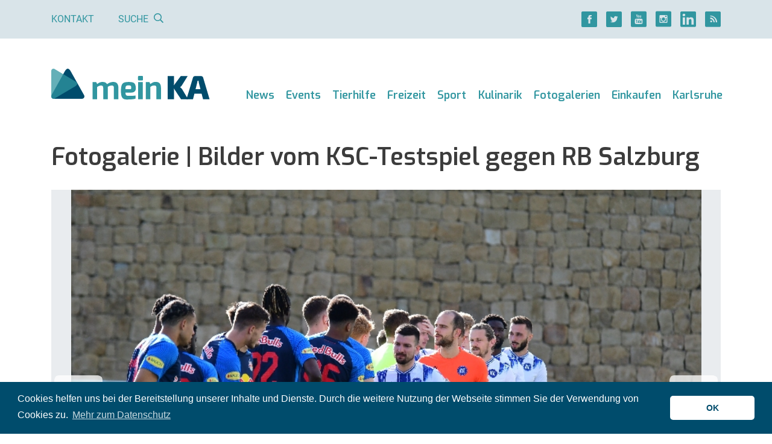

--- FILE ---
content_type: text/html; charset=UTF-8
request_url: https://meinka.de/galerie/fotogalerie-bilder-vom-ksc-testspiel-gegen-rb-salzburg/
body_size: 8637
content:
<!DOCTYPE html>
<html lang="de">
<head>
    
    <meta charset="UTF-8">
    <meta http-equiv="X-UA-Compatible" content="IE=edge">
    <meta name="viewport" content="width=device-width, initial-scale=1">
    <link rel="shortcut icon" href="https://meinka.de/wp-content/themes/meinka/favicon.ico" type="image/x-icon">
    <link rel="icon" href="https://meinka.de/wp-content/themes/meinka/favicon.ico" type="image/x-icon">
    <link rel="apple-touch-icon" sizes="120x120" href="https://meinka.de/wp-content/themes/meinka/apple-touch-icon-120x120-precomposed.png"/>
    <link rel="apple-touch-icon" sizes="152x152" href="https://meinka.de/wp-content/themes/meinka/apple-touch-icon-152x152-precomposed.png"/>
    <script data-ad-client="ca-pub-7634438117059232" async src="https://pagead2.googlesyndication.com/pagead/js/adsbygoogle.js"></script>
    <meta name='robots' content='index, follow, max-image-preview:large, max-snippet:-1, max-video-preview:-1' />

	<!-- This site is optimized with the Yoast SEO plugin v26.6 - https://yoast.com/wordpress/plugins/seo/ -->
	<title>Fotogalerie | Bilder vom KSC-Testspiel gegen RB Salzburg - meinKA</title>
<link data-rocket-prefetch href="https://connect.facebook.net" rel="dns-prefetch">
<link data-rocket-prefetch href="https://pagead2.googlesyndication.com" rel="dns-prefetch">
<link data-rocket-prefetch href="https://www.googletagmanager.com" rel="dns-prefetch">
<link data-rocket-prefetch href="https://googleads.g.doubleclick.net" rel="dns-prefetch">
<link data-rocket-prefetch href="https://maps.googleapis.com" rel="dns-prefetch"><link rel="preload" data-rocket-preload as="image" href="https://meinka.de/wp-content/uploads/2023/01/ksc-rb-salzburg-2023-aim-1.jpg" fetchpriority="high">
	<meta property="og:locale" content="de_DE" />
	<meta property="og:type" content="article" />
	<meta property="og:title" content="Fotogalerie | Bilder vom KSC-Testspiel gegen RB Salzburg - meinKA" />
	<meta property="og:url" content="https://meinka.de/galerie/fotogalerie-bilder-vom-ksc-testspiel-gegen-rb-salzburg/" />
	<meta property="og:site_name" content="meinKA" />
	<meta property="article:publisher" content="https://www.facebook.com/www.meinka.de/" />
	<meta property="og:image" content="https://meinka.de/wp-content/uploads/2019/01/Logo_meinKA_RGB.png" />
	<meta property="og:image:width" content="595" />
	<meta property="og:image:height" content="117" />
	<meta property="og:image:type" content="image/png" />
	<meta name="twitter:card" content="summary_large_image" />
	<meta name="twitter:site" content="@meinka_de" />
	<!-- / Yoast SEO plugin. -->


<link rel='dns-prefetch' href='//maps.googleapis.com' />

<link rel="alternate" title="oEmbed (JSON)" type="application/json+oembed" href="https://meinka.de/wp-json/oembed/1.0/embed?url=https%3A%2F%2Fmeinka.de%2Fgalerie%2Ffotogalerie-bilder-vom-ksc-testspiel-gegen-rb-salzburg%2F" />
<link rel="alternate" title="oEmbed (XML)" type="text/xml+oembed" href="https://meinka.de/wp-json/oembed/1.0/embed?url=https%3A%2F%2Fmeinka.de%2Fgalerie%2Ffotogalerie-bilder-vom-ksc-testspiel-gegen-rb-salzburg%2F&#038;format=xml" />
<style id='wp-img-auto-sizes-contain-inline-css' type='text/css'>
img:is([sizes=auto i],[sizes^="auto," i]){contain-intrinsic-size:3000px 1500px}
/*# sourceURL=wp-img-auto-sizes-contain-inline-css */
</style>
<link rel='stylesheet' id='meinka-css' href='https://meinka.de/wp-content/themes/meinka/css/styles.css?v=6227f134&#038;ver=6.9' type='text/css' media='all' />
<style id='classic-theme-styles-inline-css' type='text/css'>
/*! This file is auto-generated */
.wp-block-button__link{color:#fff;background-color:#32373c;border-radius:9999px;box-shadow:none;text-decoration:none;padding:calc(.667em + 2px) calc(1.333em + 2px);font-size:1.125em}.wp-block-file__button{background:#32373c;color:#fff;text-decoration:none}
/*# sourceURL=/wp-includes/css/classic-themes.min.css */
</style>
<link rel='stylesheet' id='cookieconsent-css' href='https://meinka.de/wp-content/plugins/ga-germanized/assets/css/cookieconsent.css?ver=3.1.1' type='text/css' media='all' />
<script type="text/javascript" src="https://meinka.de/wp-includes/js/jquery/jquery.min.js?ver=3.7.1" id="jquery-core-js"></script>
<script type="text/javascript" src="https://meinka.de/wp-includes/js/jquery/jquery-migrate.min.js?ver=3.4.1" id="jquery-migrate-js"></script>
<script async src="https://www.googletagmanager.com/gtag/js?id=G-FVV17S3T7P"></script><script>
				window.dataLayer = window.dataLayer || [];
				function gtag(){dataLayer.push(arguments);}
				gtag('js', new Date());gtag('config', 'G-FVV17S3T7P', {"anonymize_ip":true,"allow_display_features":false,"link_attribution":false});</script><meta property="og:image" content="https://meinka.de/wp-content/uploads/2023/01/ksc-rb-salzburg-2023-aim-1.jpg" /><meta property="og:description" content="Der KSC absolvierte am Freitag, 20. Januar 2023, ein Testspiel gegen RB Salzburg. Die Partie endete nach 120 Minuten 0:3. Damit verloren die Badener das finale Testspiel vor dem Rückrundenstart." /><script async src="https://pagead2.googlesyndication.com/pagead/js/adsbygoogle.js"></script>
<script>
  (adsbygoogle = window.adsbygoogle || []).push({
    google_ad_client: "ca-pub-7634438117059232",
    enable_page_level_ads: true
  });
</script><style id='global-styles-inline-css' type='text/css'>
:root{--wp--preset--aspect-ratio--square: 1;--wp--preset--aspect-ratio--4-3: 4/3;--wp--preset--aspect-ratio--3-4: 3/4;--wp--preset--aspect-ratio--3-2: 3/2;--wp--preset--aspect-ratio--2-3: 2/3;--wp--preset--aspect-ratio--16-9: 16/9;--wp--preset--aspect-ratio--9-16: 9/16;--wp--preset--color--black: #000000;--wp--preset--color--cyan-bluish-gray: #abb8c3;--wp--preset--color--white: #ffffff;--wp--preset--color--pale-pink: #f78da7;--wp--preset--color--vivid-red: #cf2e2e;--wp--preset--color--luminous-vivid-orange: #ff6900;--wp--preset--color--luminous-vivid-amber: #fcb900;--wp--preset--color--light-green-cyan: #7bdcb5;--wp--preset--color--vivid-green-cyan: #00d084;--wp--preset--color--pale-cyan-blue: #8ed1fc;--wp--preset--color--vivid-cyan-blue: #0693e3;--wp--preset--color--vivid-purple: #9b51e0;--wp--preset--gradient--vivid-cyan-blue-to-vivid-purple: linear-gradient(135deg,rgb(6,147,227) 0%,rgb(155,81,224) 100%);--wp--preset--gradient--light-green-cyan-to-vivid-green-cyan: linear-gradient(135deg,rgb(122,220,180) 0%,rgb(0,208,130) 100%);--wp--preset--gradient--luminous-vivid-amber-to-luminous-vivid-orange: linear-gradient(135deg,rgb(252,185,0) 0%,rgb(255,105,0) 100%);--wp--preset--gradient--luminous-vivid-orange-to-vivid-red: linear-gradient(135deg,rgb(255,105,0) 0%,rgb(207,46,46) 100%);--wp--preset--gradient--very-light-gray-to-cyan-bluish-gray: linear-gradient(135deg,rgb(238,238,238) 0%,rgb(169,184,195) 100%);--wp--preset--gradient--cool-to-warm-spectrum: linear-gradient(135deg,rgb(74,234,220) 0%,rgb(151,120,209) 20%,rgb(207,42,186) 40%,rgb(238,44,130) 60%,rgb(251,105,98) 80%,rgb(254,248,76) 100%);--wp--preset--gradient--blush-light-purple: linear-gradient(135deg,rgb(255,206,236) 0%,rgb(152,150,240) 100%);--wp--preset--gradient--blush-bordeaux: linear-gradient(135deg,rgb(254,205,165) 0%,rgb(254,45,45) 50%,rgb(107,0,62) 100%);--wp--preset--gradient--luminous-dusk: linear-gradient(135deg,rgb(255,203,112) 0%,rgb(199,81,192) 50%,rgb(65,88,208) 100%);--wp--preset--gradient--pale-ocean: linear-gradient(135deg,rgb(255,245,203) 0%,rgb(182,227,212) 50%,rgb(51,167,181) 100%);--wp--preset--gradient--electric-grass: linear-gradient(135deg,rgb(202,248,128) 0%,rgb(113,206,126) 100%);--wp--preset--gradient--midnight: linear-gradient(135deg,rgb(2,3,129) 0%,rgb(40,116,252) 100%);--wp--preset--font-size--small: 13px;--wp--preset--font-size--medium: 20px;--wp--preset--font-size--large: 36px;--wp--preset--font-size--x-large: 42px;--wp--preset--spacing--20: 0.44rem;--wp--preset--spacing--30: 0.67rem;--wp--preset--spacing--40: 1rem;--wp--preset--spacing--50: 1.5rem;--wp--preset--spacing--60: 2.25rem;--wp--preset--spacing--70: 3.38rem;--wp--preset--spacing--80: 5.06rem;--wp--preset--shadow--natural: 6px 6px 9px rgba(0, 0, 0, 0.2);--wp--preset--shadow--deep: 12px 12px 50px rgba(0, 0, 0, 0.4);--wp--preset--shadow--sharp: 6px 6px 0px rgba(0, 0, 0, 0.2);--wp--preset--shadow--outlined: 6px 6px 0px -3px rgb(255, 255, 255), 6px 6px rgb(0, 0, 0);--wp--preset--shadow--crisp: 6px 6px 0px rgb(0, 0, 0);}:where(.is-layout-flex){gap: 0.5em;}:where(.is-layout-grid){gap: 0.5em;}body .is-layout-flex{display: flex;}.is-layout-flex{flex-wrap: wrap;align-items: center;}.is-layout-flex > :is(*, div){margin: 0;}body .is-layout-grid{display: grid;}.is-layout-grid > :is(*, div){margin: 0;}:where(.wp-block-columns.is-layout-flex){gap: 2em;}:where(.wp-block-columns.is-layout-grid){gap: 2em;}:where(.wp-block-post-template.is-layout-flex){gap: 1.25em;}:where(.wp-block-post-template.is-layout-grid){gap: 1.25em;}.has-black-color{color: var(--wp--preset--color--black) !important;}.has-cyan-bluish-gray-color{color: var(--wp--preset--color--cyan-bluish-gray) !important;}.has-white-color{color: var(--wp--preset--color--white) !important;}.has-pale-pink-color{color: var(--wp--preset--color--pale-pink) !important;}.has-vivid-red-color{color: var(--wp--preset--color--vivid-red) !important;}.has-luminous-vivid-orange-color{color: var(--wp--preset--color--luminous-vivid-orange) !important;}.has-luminous-vivid-amber-color{color: var(--wp--preset--color--luminous-vivid-amber) !important;}.has-light-green-cyan-color{color: var(--wp--preset--color--light-green-cyan) !important;}.has-vivid-green-cyan-color{color: var(--wp--preset--color--vivid-green-cyan) !important;}.has-pale-cyan-blue-color{color: var(--wp--preset--color--pale-cyan-blue) !important;}.has-vivid-cyan-blue-color{color: var(--wp--preset--color--vivid-cyan-blue) !important;}.has-vivid-purple-color{color: var(--wp--preset--color--vivid-purple) !important;}.has-black-background-color{background-color: var(--wp--preset--color--black) !important;}.has-cyan-bluish-gray-background-color{background-color: var(--wp--preset--color--cyan-bluish-gray) !important;}.has-white-background-color{background-color: var(--wp--preset--color--white) !important;}.has-pale-pink-background-color{background-color: var(--wp--preset--color--pale-pink) !important;}.has-vivid-red-background-color{background-color: var(--wp--preset--color--vivid-red) !important;}.has-luminous-vivid-orange-background-color{background-color: var(--wp--preset--color--luminous-vivid-orange) !important;}.has-luminous-vivid-amber-background-color{background-color: var(--wp--preset--color--luminous-vivid-amber) !important;}.has-light-green-cyan-background-color{background-color: var(--wp--preset--color--light-green-cyan) !important;}.has-vivid-green-cyan-background-color{background-color: var(--wp--preset--color--vivid-green-cyan) !important;}.has-pale-cyan-blue-background-color{background-color: var(--wp--preset--color--pale-cyan-blue) !important;}.has-vivid-cyan-blue-background-color{background-color: var(--wp--preset--color--vivid-cyan-blue) !important;}.has-vivid-purple-background-color{background-color: var(--wp--preset--color--vivid-purple) !important;}.has-black-border-color{border-color: var(--wp--preset--color--black) !important;}.has-cyan-bluish-gray-border-color{border-color: var(--wp--preset--color--cyan-bluish-gray) !important;}.has-white-border-color{border-color: var(--wp--preset--color--white) !important;}.has-pale-pink-border-color{border-color: var(--wp--preset--color--pale-pink) !important;}.has-vivid-red-border-color{border-color: var(--wp--preset--color--vivid-red) !important;}.has-luminous-vivid-orange-border-color{border-color: var(--wp--preset--color--luminous-vivid-orange) !important;}.has-luminous-vivid-amber-border-color{border-color: var(--wp--preset--color--luminous-vivid-amber) !important;}.has-light-green-cyan-border-color{border-color: var(--wp--preset--color--light-green-cyan) !important;}.has-vivid-green-cyan-border-color{border-color: var(--wp--preset--color--vivid-green-cyan) !important;}.has-pale-cyan-blue-border-color{border-color: var(--wp--preset--color--pale-cyan-blue) !important;}.has-vivid-cyan-blue-border-color{border-color: var(--wp--preset--color--vivid-cyan-blue) !important;}.has-vivid-purple-border-color{border-color: var(--wp--preset--color--vivid-purple) !important;}.has-vivid-cyan-blue-to-vivid-purple-gradient-background{background: var(--wp--preset--gradient--vivid-cyan-blue-to-vivid-purple) !important;}.has-light-green-cyan-to-vivid-green-cyan-gradient-background{background: var(--wp--preset--gradient--light-green-cyan-to-vivid-green-cyan) !important;}.has-luminous-vivid-amber-to-luminous-vivid-orange-gradient-background{background: var(--wp--preset--gradient--luminous-vivid-amber-to-luminous-vivid-orange) !important;}.has-luminous-vivid-orange-to-vivid-red-gradient-background{background: var(--wp--preset--gradient--luminous-vivid-orange-to-vivid-red) !important;}.has-very-light-gray-to-cyan-bluish-gray-gradient-background{background: var(--wp--preset--gradient--very-light-gray-to-cyan-bluish-gray) !important;}.has-cool-to-warm-spectrum-gradient-background{background: var(--wp--preset--gradient--cool-to-warm-spectrum) !important;}.has-blush-light-purple-gradient-background{background: var(--wp--preset--gradient--blush-light-purple) !important;}.has-blush-bordeaux-gradient-background{background: var(--wp--preset--gradient--blush-bordeaux) !important;}.has-luminous-dusk-gradient-background{background: var(--wp--preset--gradient--luminous-dusk) !important;}.has-pale-ocean-gradient-background{background: var(--wp--preset--gradient--pale-ocean) !important;}.has-electric-grass-gradient-background{background: var(--wp--preset--gradient--electric-grass) !important;}.has-midnight-gradient-background{background: var(--wp--preset--gradient--midnight) !important;}.has-small-font-size{font-size: var(--wp--preset--font-size--small) !important;}.has-medium-font-size{font-size: var(--wp--preset--font-size--medium) !important;}.has-large-font-size{font-size: var(--wp--preset--font-size--large) !important;}.has-x-large-font-size{font-size: var(--wp--preset--font-size--x-large) !important;}
/*# sourceURL=global-styles-inline-css */
</style>
<style id="rocket-lazyrender-inline-css">[data-wpr-lazyrender] {content-visibility: auto;}</style><meta name="generator" content="WP Rocket 3.20.2" data-wpr-features="wpr_preconnect_external_domains wpr_automatic_lazy_rendering wpr_oci wpr_desktop" /></head>
<body class="wp-singular gallery-template-default single single-gallery postid-148641 wp-theme-meinka">


    <div  class="top-bar d-none d-lg-block d-print-none">
        <div  class="container">
            <div  class="d-flex justify-content-between">
                <div class="d-flex">
                    <div class="links d-flex justify-content-center">
                        <a href="https://meinka.de/kontakt/">Kontakt</a>

                        <span class="link" id="search-button">Suche                            <i class="ml-2 icon-Lupe"></i></span>

                        <form role="search" method="get" id="search-form" action="https://meinka.de/" class="d-flex flex-column justify-content-center">
                            <div class="input-group d-none">
                                <input type="text" name="s" value="" class="form-control" autocomplete="off" placeholder="Suche">
                                <div class="input-group-append">
                                    <button class="btn btn-primary"><i class="icon-Lupe"></i></button>
                                </div>
                            </div>
                        </form>
                    </div>
                </div>

                <div class="social d-flex align-items-center justify-content-center">
    <div class="d-flex">
                    <a href="https://www.facebook.com/www.meinka.de/" title="" class="d-flex justify-content-center mr-4"><i class="icon-Facebook icon-lg"></i></a>
        
                    <a href="https://twitter.com/meinka_de/" title="" class="d-flex justify-content-center mr-4"><i class="icon-Twitter icon-lg"></i></a>
        
                    <a href="https://www.youtube.com/channel/UCZxHcgvXswON9ROWRxslqRg" title="" class="d-flex justify-content-center mr-4"><i class="icon-YouTube icon-lg"></i></a>
        
                    <a href="https://www.instagram.com/meinka.de/" title="" class="d-flex justify-content-center mr-4"><i class="icon-Instagram icon-lg"></i></a>
        
                    <a href="https://www.linkedin.com/company/meinka-de/about/" title="" class="d-flex justify-content-center mr-4"><i class="icon-LinkedIN icon-lg"></i></a>
        
        <a href="https://meinka.de/feed/" title="" class="d-flex justify-content-center" target="_blank"><i class="icon-RSS icon-lg"></i></a>
    </div>
</div>            </div>
        </div>
    </div>

<div  class="container">
    <nav class="navbar navbar-expand-xl d-flex align-items-md-end header">
        <a href="/" title="meinKA" class="navbar-brand d-md-block mb-md-3 pb-4 text-center">
            <img src="/wp-content/themes/meinka/images/logo.svg" alt="meinKA" class="img-fluid"/>        </a>

        <button class="d-print-none navbar-toggler collapsed my-2 my-md-3 p-2 px-md-2 py-md-4" type="button" data-toggle="collapse" data-target="#navbar" aria-controls="navbarsExample04" aria-expanded="false" aria-label="Toggle navigation">
            <i class="icon-Menu"></i><span class="d-none d-md-inline ml-3">Menü</span>
        </button>

        <div id="navbar" class="navbar-collapse collapse flex-column align-items-end pb-lg-4"><ul id="menu-haupt-navigation" class="navbar-nav"><li class="d-lg-none mt-4 mb-3"><form role="search" method="get" id="search-form" action="https://meinka.de/" class="d-flex flex-column justify-content-center"><div class="input-group"><input type="text" name="s" value="" class="form-control" autocomplete="off" placeholder="Suche"><div class="input-group-append"><button class="btn btn-primary"><i class="icon-Lupe"></i></button></div></div></form></li><li id="menu-item-61955" class="nav-item dropdown d-xl-flex flex-column flex-xl-row align-items-xl-end"><a href="https://meinka.de/karlsruhe-news/" class="nav-link  dropdown-toggle" data-toggle="dropdown">News</a><a href="" title="" class="dropdown-toggle d-xl-none ml-4 manual-toggle" data-toggle="dropdown"><i class="icon-Pfeil-Angle-unten icon-xs"></i></a><ul class="dropdown-menu"><li id="menu-item-104744" class="dropdown-item"><a href="https://meinka.de/karlsruhe-news/">News aus Karlsruhe</a></li><li id="menu-item-104743" class="dropdown-item"><a href="https://meinka.de/dpa-karlsruhe/">News aus der Region</a></li><li id="menu-item-104745" class="dropdown-item"><a href="https://meinka.de/polizeireviere-karlsruhe/">Polizei</a></li><li id="menu-item-104873" class="dropdown-item"><a href="https://meinka.de/mobilitaet-karlsruhe/">Verkehr</a></li></ul></li><li id="menu-item-5342" class="nav-item d-flex align-items-end"><a href="https://meinka.de/veranstaltungen-karlsruhe/" class="nav-link ">Events</a></li><li id="menu-item-186396" class="nav-item d-flex align-items-end"><a href="https://meinka.de/tierhilfe-karlsruhe/" class="nav-link ">Tierhilfe</a></li><li id="menu-item-5344" class="nav-item dropdown d-xl-flex flex-column flex-xl-row align-items-xl-end"><a href="https://meinka.de/freizeitaktivitaeten-karlsruhe/" class="nav-link  dropdown-toggle" data-toggle="dropdown">Freizeit</a><a href="" title="" class="dropdown-toggle d-xl-none ml-4 manual-toggle" data-toggle="dropdown"><i class="icon-Pfeil-Angle-unten icon-xs"></i></a><ul class="dropdown-menu"><li id="menu-item-112721" class="dropdown-item dropright"><a href="https://meinka.de/park-karlsruhe/" class=" dropdown-toggle" data-toggle="dropdown">Natur erleben in Karlsruhe</a><a href="" title="" class="dropdown-toggle d-xl-none ml-4 manual-toggle" data-toggle="dropdown"><i class="icon-Pfeil-Angle-unten icon-xs"></i></a><ul class="dropdown-menu"><li id="menu-item-112722" class="dropdown-item"><a href="https://meinka.de/schlossgarten-karlsruhe/">Schlossgarten</a></li><li id="menu-item-112729" class="dropdown-item"><a href="https://meinka.de/natur-karlsruhe-bergdoerfer/">Natur bei den Bergdörfern</a></li><li id="menu-item-112723" class="dropdown-item"><a href="https://meinka.de/guenther-klotz-anlage-karlsruhe/">Günther-Klotz-Anlage</a></li><li id="menu-item-112724" class="dropdown-item"><a href="https://meinka.de/hardtwald-karlsruhe/">Hardtwald</a></li><li id="menu-item-112725" class="dropdown-item"><a href="https://meinka.de/oberwald-karlsruhe/">Oberwald</a></li></ul></li><li id="menu-item-10870" class="dropdown-item"><a href="https://meinka.de/zoo-karlsruhe/">Zoo</a></li><li id="menu-item-10864" class="dropdown-item dropright"><a href="https://meinka.de/kultur-karlsruhe/" class=" dropdown-toggle" data-toggle="dropdown">Kultur</a><a href="" title="" class="dropdown-toggle d-xl-none ml-4 manual-toggle" data-toggle="dropdown"><i class="icon-Pfeil-Angle-unten icon-xs"></i></a><ul class="dropdown-menu"><li id="menu-item-33108" class="dropdown-item"><a href="https://meinka.de/theater-karlsruhe/">Theater</a></li><li id="menu-item-10862" class="dropdown-item"><a href="https://meinka.de/kino-karlsruhe/">Kino</a></li></ul></li><li id="menu-item-10860" class="dropdown-item dropright"><a href="https://meinka.de/badespass-schwimmbad-therme-baggersee-karlsruhe/" class=" dropdown-toggle" data-toggle="dropdown">Bäder</a><a href="" title="" class="dropdown-toggle d-xl-none ml-4 manual-toggle" data-toggle="dropdown"><i class="icon-Pfeil-Angle-unten icon-xs"></i></a><ul class="dropdown-menu"><li id="menu-item-133979" class="dropdown-item"><a href="https://meinka.de/sonnenbad-karlsruhe-freibad/">Sonnenbad</a></li><li id="menu-item-112730" class="dropdown-item"><a href="https://meinka.de/europabad-karlsruhe/">Europabad</a></li><li id="menu-item-112731" class="dropdown-item"><a href="https://meinka.de/erlebnisbaeder-karlsruhe/">Erlebnisbäder</a></li></ul></li><li id="menu-item-10866" class="dropdown-item"><a href="https://meinka.de/nachtleben-clubs-bars-karlsruhe/">Nachtleben</a></li></ul></li><li id="menu-item-5348" class="nav-item dropdown d-xl-flex flex-column flex-xl-row align-items-xl-end"><a href="https://meinka.de/sportaktivitaeten-karlsruhe/" class="nav-link  dropdown-toggle" data-toggle="dropdown">Sport</a><a href="" title="" class="dropdown-toggle d-xl-none ml-4 manual-toggle" data-toggle="dropdown"><i class="icon-Pfeil-Angle-unten icon-xs"></i></a><ul class="dropdown-menu"><li id="menu-item-10872" class="dropdown-item"><a href="https://meinka.de/ksc/">KSC</a></li><li id="menu-item-112726" class="dropdown-item"><a href="https://meinka.de/joggen-karlsruhe/">Joggen</a></li><li id="menu-item-112727" class="dropdown-item"><a href="https://meinka.de/calisthenics-karlsruhe/">Calisthenics</a></li><li id="menu-item-10874" class="dropdown-item"><a href="https://meinka.de/psk-lions/">PSK Lions</a></li><li id="menu-item-10876" class="dropdown-item"><a href="https://meinka.de/sportvereine-karlsruhe/">Sportvereine</a></li></ul></li><li id="menu-item-5352" class="nav-item dropdown d-xl-flex flex-column flex-xl-row align-items-xl-end"><a href="https://meinka.de/kulinarik-essen-trinken-karlsruhe/" class="nav-link  dropdown-toggle" data-toggle="dropdown">Kulinarik</a><a href="" title="" class="dropdown-toggle d-xl-none ml-4 manual-toggle" data-toggle="dropdown"><i class="icon-Pfeil-Angle-unten icon-xs"></i></a><ul class="dropdown-menu"><li id="menu-item-10880" class="dropdown-item"><a href="https://meinka.de/restaurants-karlsruhe/">Restaurants</a></li><li id="menu-item-10910" class="dropdown-item"><a href="https://meinka.de/cafes-karlsruhe/">Cafés</a></li><li id="menu-item-10878" class="dropdown-item"><a href="https://meinka.de/bars-karlsruhe/">Bars</a></li><li id="menu-item-104828" class="dropdown-item"><a href="https://meinka.de/fruehstueck-karlsruhe/">Frühstücken</a></li></ul></li><li id="menu-item-104757" class="nav-item d-flex align-items-end"><a href="https://meinka.de/fotogalerie-karlsruhe/" class="nav-link ">Fotogalerien</a></li><li id="menu-item-5340" class="nav-item dropdown d-xl-flex flex-column flex-xl-row align-items-xl-end"><a href="https://meinka.de/einkaufen-karlsruhe/" class="nav-link  dropdown-toggle" data-toggle="dropdown">Einkaufen</a><a href="" title="" class="dropdown-toggle d-xl-none ml-4 manual-toggle" data-toggle="dropdown"><i class="icon-Pfeil-Angle-unten icon-xs"></i></a><ul class="dropdown-menu"><li id="menu-item-10892" class="dropdown-item dropright"><a href="https://meinka.de/shopping-karlsruhe/" class=" dropdown-toggle" data-toggle="dropdown">Shopping</a><a href="" title="" class="dropdown-toggle d-xl-none ml-4 manual-toggle" data-toggle="dropdown"><i class="icon-Pfeil-Angle-unten icon-xs"></i></a><ul class="dropdown-menu"><li id="menu-item-10938" class="dropdown-item"><a href="https://meinka.de/ece-ettlinger-tor-center-karlsruhe/">ECE Center</a></li></ul></li><li id="menu-item-10894" class="dropdown-item"><a href="https://meinka.de/wochenmarkt-karlsruhe/">Wochenmärkte</a></li><li id="menu-item-10932" class="dropdown-item dropright"><a href="https://meinka.de/supermarkt-einkaufen-karlsruhe/" class=" dropdown-toggle" data-toggle="dropdown">Supermärkte</a><a href="" title="" class="dropdown-toggle d-xl-none ml-4 manual-toggle" data-toggle="dropdown"><i class="icon-Pfeil-Angle-unten icon-xs"></i></a><ul class="dropdown-menu"><li id="menu-item-112728" class="dropdown-item"><a href="https://meinka.de/spaetkauf-karlsruhe/">Spätkauf</a></li></ul></li><li id="menu-item-10936" class="dropdown-item"><a href="https://meinka.de/outlets-karlsruhe/">Outlets</a></li></ul></li><li id="menu-item-5350" class="nav-item dropdown d-xl-flex flex-column flex-xl-row align-items-xl-end"><a href="https://meinka.de/stadtinfo-karlsruhe/" class="nav-link  dropdown-toggle" data-toggle="dropdown">Karlsruhe</a><a href="" title="" class="dropdown-toggle d-xl-none ml-4 manual-toggle" data-toggle="dropdown"><i class="icon-Pfeil-Angle-unten icon-xs"></i></a><ul class="dropdown-menu"><li id="menu-item-10846" class="dropdown-item"><a href="https://meinka.de/karlsruhe-sehenswuerdigkeiten/">Sehenswürdigkeiten</a></li><li id="menu-item-10844" class="dropdown-item"><a href="https://meinka.de/staedte-stadtteile-karlsruhe/">Region</a></li><li id="menu-item-10848" class="dropdown-item"><a href="https://meinka.de/behoerden-verwaltung-karlsruhe/">Behörden</a></li><li id="menu-item-10854" class="dropdown-item"><a href="https://meinka.de/krankenhaus-karlsruhe/">Krankenhäuser</a></li><li id="menu-item-10856" class="dropdown-item"><a href="https://meinka.de/soziales-karlsruhe-dienstleistungen/">Soziales</a></li></ul></li>
</ul></div>    </nav>

    <a id="content" class="sr"></a>


    <article >
        <div  class="gallery-detail">
            <h1 class="mb-5">Fotogalerie | Bilder vom KSC-Testspiel gegen RB Salzburg</h1>

            <div class="slider-gallery-preview mb-5">
                                    
                    <div class="slide" style="background-image: url(https://meinka.de/wp-content/uploads/2023/01/ksc-rb-salzburg-2023-aim-1.jpg);">
                        <span class="image-caption">Quelle: aim</span>
                    </div>
                                    
                    <div class="slide" style="background-image: url(https://meinka.de/wp-content/uploads/2023/01/ksc-rb-salzburg-2023-aim-2.jpg);">
                        <span class="image-caption">Quelle: aim</span>
                    </div>
                                    
                    <div class="slide" style="background-image: url(https://meinka.de/wp-content/uploads/2023/01/ksc-rb-salzburg-2023-aim-3.jpg);">
                        <span class="image-caption">Quelle: aim</span>
                    </div>
                                    
                    <div class="slide" style="background-image: url(https://meinka.de/wp-content/uploads/2023/01/ksc-rb-salzburg-2023-aim-4.jpg);">
                        <span class="image-caption">Quelle: aim</span>
                    </div>
                                    
                    <div class="slide" style="background-image: url(https://meinka.de/wp-content/uploads/2023/01/ksc-rb-salzburg-2023-aim-5.jpg);">
                        <span class="image-caption">Quelle: aim</span>
                    </div>
                                    
                    <div class="slide" style="background-image: url(https://meinka.de/wp-content/uploads/2023/01/ksc-rb-salzburg-2023-aim-6.jpg);">
                        <span class="image-caption">Quelle: aim</span>
                    </div>
                            </div>

                            <p>Der KSC absolvierte am Freitag, 20. Januar 2023, ein Testspiel gegen RB Salzburg. Die Partie endete nach 120 Minuten 0:3. Damit verloren die Badener das finale Testspiel vor dem R&uuml;ckrundenstart.</p>

                    </div>
    </article>


<div  class="mb-5">
    <h2 class="h-divider">Weitere Galerien</h2>
    <div  class="row">
        
                    <div class="col-md-4">
                <div class="teaser teaser-sm">
                    <div class="row">
                        <div class="col-8">
                            <h3>
                                <a href="https://meinka.de/galerie/ka-weihnachtscircus-25/" title="Mit Video | So schön war die Premiere beim 16. Karlsruher Weihnachtscircus">Mit Video | So schön war die Premiere beim 16. Karlsruher Weihnachtscircus</a>
                            </h3>
                        </div>

                        <div class="col-4">
                                                            <img src="[data-uri]" data-original="https://meinka.de/wp-content/uploads/2025/12/karlsruher-weihnachtscircus-2025-myh-15-400x400.jpg" alt="Mit Video | So schön war die Premiere beim 16. Karlsruher Weihnachtscircus" class="img-fluid pointer lazyload" data-link="https://meinka.de/galerie/ka-weihnachtscircus-25/"/>
                                                    </div>
                    </div>
                </div>
            </div>
                    <div class="col-md-4">
                <div class="teaser teaser-sm">
                    <div class="row">
                        <div class="col-8">
                            <h3>
                                <a href="https://meinka.de/galerie/ksc-paderborn-25-2/" title="Fotogalerie | KSC mit 0:4-Heimklatsche gegen Paderborn">Fotogalerie | KSC mit 0:4-Heimklatsche gegen Paderborn</a>
                            </h3>
                        </div>

                        <div class="col-4">
                                                            <img src="[data-uri]" data-original="https://meinka.de/wp-content/uploads/2025/12/ksc-paderborn-2025-aim-9-400x400.jpg" alt="Fotogalerie | KSC mit 0:4-Heimklatsche gegen Paderborn" class="img-fluid pointer lazyload" data-link="https://meinka.de/galerie/ksc-paderborn-25-2/"/>
                                                    </div>
                    </div>
                </div>
            </div>
                    <div class="col-md-4">
                <div class="teaser teaser-sm">
                    <div class="row">
                        <div class="col-8">
                            <h3>
                                <a href="https://meinka.de/galerie/lichterfahrt-weingarten-25/" title="Mit Video | So schön war die Lichterfahrt in Weingarten 2025">Mit Video | So schön war die Lichterfahrt in Weingarten 2025</a>
                            </h3>
                        </div>

                        <div class="col-4">
                                                            <img src="[data-uri]" data-original="https://meinka.de/wp-content/uploads/2025/12/lichterfahrt-weingarten-2025-myh-4-400x400.jpg" alt="Mit Video | So schön war die Lichterfahrt in Weingarten 2025" class="img-fluid pointer lazyload" data-link="https://meinka.de/galerie/lichterfahrt-weingarten-25/"/>
                                                    </div>
                    </div>
                </div>
            </div>
                    <div class="col-md-4">
                <div class="teaser teaser-sm">
                    <div class="row">
                        <div class="col-8">
                            <h3>
                                <a href="https://meinka.de/galerie/faecher-palast-25/" title="Fächer Palast | Dinnershow „RUBIN – el fuego“">Fächer Palast | Dinnershow „RUBIN – el fuego“</a>
                            </h3>
                        </div>

                        <div class="col-4">
                                                            <img src="[data-uri]" data-original="https://meinka.de/wp-content/uploads/2025/11/faecher-palast-premiere-2025-rubin-myh-3-400x400.jpg" alt="Fächer Palast | Dinnershow „RUBIN – el fuego“" class="img-fluid pointer lazyload" data-link="https://meinka.de/galerie/faecher-palast-25/"/>
                                                    </div>
                    </div>
                </div>
            </div>
                    <div class="col-md-4">
                <div class="teaser teaser-sm">
                    <div class="row">
                        <div class="col-8">
                            <h3>
                                <a href="https://meinka.de/galerie/ksc-elversberg-25/" title="Fotogalerie | KSC-Heimspielpleite gegen SV Elversberg">Fotogalerie | KSC-Heimspielpleite gegen SV Elversberg</a>
                            </h3>
                        </div>

                        <div class="col-4">
                                                            <img src="[data-uri]" data-original="https://meinka.de/wp-content/uploads/2025/11/ksc-elversberg-2025-aim-4-400x400.jpg" alt="Fotogalerie | KSC-Heimspielpleite gegen SV Elversberg" class="img-fluid pointer lazyload" data-link="https://meinka.de/galerie/ksc-elversberg-25/"/>
                                                    </div>
                    </div>
                </div>
            </div>
                    <div class="col-md-4">
                <div class="teaser teaser-sm">
                    <div class="row">
                        <div class="col-8">
                            <h3>
                                <a href="https://meinka.de/galerie/uro-live/" title="URO.live: Urologie zum Erleben und Mitmachen im Klinikum Karlsruhe">URO.live: Urologie zum Erleben und Mitmachen im Klinikum Karlsruhe</a>
                            </h3>
                        </div>

                        <div class="col-4">
                                                            <img src="[data-uri]" data-original="https://meinka.de/wp-content/uploads/2025/11/urolive_veranstaltung_markus_kuemmerle-25-1-400x400.jpg" alt="URO.live: Urologie zum Erleben und Mitmachen im Klinikum Karlsruhe" class="img-fluid pointer lazyload" data-link="https://meinka.de/galerie/uro-live/"/>
                                                    </div>
                    </div>
                </div>
            </div>
                <div class="col-md-8">
            <p class="text-section">
                <a href="https://meinka.de/galerie/" title="Alle Galerien auf meinKA.de">Alle Galerien auf meinKA.de</a>
            </p>
        </div>

    </div>
</div>

</div>

<div data-wpr-lazyrender="1" class="bottom-bar d-print-none">
    <div  class="container">
        <div  class="d-md-flex flex-row justify-content-between">
            <div class="subline mb-6 mb-md-0 text-center">
                <a href="/" title="meinKA">
                    <img src="/wp-content/themes/meinka/images/logo-symbol.svg" alt="Dein Stadtportal für Karlsruhe" class="mr-3"/>Dein Stadtportal für Karlsruhe                </a>
            </div>

            <div class="social d-flex align-items-center justify-content-center">
    <div class="d-flex">
                    <a href="https://www.facebook.com/www.meinka.de/" title="" class="d-flex justify-content-center mr-4"><i class="icon-Facebook icon-lg"></i></a>
        
                    <a href="https://twitter.com/meinka_de/" title="" class="d-flex justify-content-center mr-4"><i class="icon-Twitter icon-lg"></i></a>
        
                    <a href="https://www.youtube.com/channel/UCZxHcgvXswON9ROWRxslqRg" title="" class="d-flex justify-content-center mr-4"><i class="icon-YouTube icon-lg"></i></a>
        
                    <a href="https://www.instagram.com/meinka.de/" title="" class="d-flex justify-content-center mr-4"><i class="icon-Instagram icon-lg"></i></a>
        
                    <a href="https://www.linkedin.com/company/meinka-de/about/" title="" class="d-flex justify-content-center mr-4"><i class="icon-LinkedIN icon-lg"></i></a>
        
        <a href="https://meinka.de/feed/" title="" class="d-flex justify-content-center" target="_blank"><i class="icon-RSS icon-lg"></i></a>
    </div>
</div>        </div>
    </div>
</div>

<footer data-wpr-lazyrender="1">
   <div  class="container d-flex flex-column flex-sm-row mb-4 sponsors text-center text-sm-left justify-content-center justify-content-md-start">
      <div  class="mr-4 mb-3 mb-sm-0">
          Partner      </div>
    </div>
    <div  class="container d-flex flex-column flex-md-row text-center">
      <div  class="mr-5 mb-3">
         <a href="https://www.ksc.de/" title="Karlsruher Sport-Club Mühlburg-Phönix e.V." rel="nofollow noopener" target="_blank"><img src="/wp-content/themes/meinka/images/sponsors/KSC-1894-Club-Partner_Logo-2021.png" alt="" height="41"/></a>
      </div>
      <div  class="mr-5 mb-3">
         <a href="https://www.messe-karlsruhe.de/" title="Messe Karlsruhe" rel="nofollow noopener" target="_blank"><img src="/wp-content/themes/meinka/images/sponsors/Messe-Karlsruhe_Logo.png" alt="" height="41"/></a>
      </div>
      <div  class="mr-5 mb-3">
         <a href="https://www.ka-baeder.de/" title="Karlsruher Bäder" rel="nofollow noopener" target="_blank"><img src="/wp-content/themes/meinka/images/sponsors/Karlsruher-Baeder_Logo.png" alt="" height="41"/></a>
      </div>
      <div  class="mr-5 mb-3">
         <a href="https://www.cityinitiative-karlsruhe.de/" title="City Initiative Karlsruhe" rel="nofollow noopener" target="_blank"><img src="/wp-content/themes/meinka/images/sponsors/KA-City-Initiative_Logo-23.png" alt="" height="41"/></a>
      </div>
      <div  class="mr-5 mb-3">
         <a href="https://www.filmpalast.net/" title="Filmpalast am ZKM" rel="nofollow noopener" target="_blank"><img src="/wp-content/themes/meinka/images/sponsors/Filmplalast_Logo.png" alt="" height="41"/></a>
      </div>
   </div>

   <div  class="container d-md-flex flex-row justify-content-between text-center mt-4">
        <ul id="menu-footer-navigation" class="d-print-none links mb-2 mb-md-0"><li id="menu-item-10280" class="menu-item menu-item-type-post_type menu-item-object-page menu-item-10280"><a href="https://meinka.de/impressum/">Impressum</a></li><li id="menu-item-23870" class="menu-item menu-item-type-post_type menu-item-object-page menu-item-23870"><a href="https://meinka.de/kontakt/">Kontakt</a></li><li id="menu-item-8378" class="menu-item menu-item-type-post_type menu-item-object-page menu-item-privacy-policy menu-item-8378"><a rel="privacy-policy" href="https://meinka.de/datenschutzerklaerung/">Datenschutz</a></li><li id="menu-item-72703" class="menu-item menu-item-type-post_type menu-item-object-page menu-item-72703"><a href="https://meinka.de/partner/">Partner</a></li><li id="menu-item-105217" class="menu-item menu-item-type-post_type menu-item-object-page menu-item-105217"><a href="https://meinka.de/mediadaten/">Mediadaten</a></li><li id="menu-item-109963" class="menu-item menu-item-type-post_type menu-item-object-page menu-item-109963"><a href="https://meinka.de/jobs/">Jobs</a></li>
</ul>
        <span>&copy; 2025 meinKA</span>
    </div>
</footer>

<script type="speculationrules">
{"prefetch":[{"source":"document","where":{"and":[{"href_matches":"/*"},{"not":{"href_matches":["/wp-*.php","/wp-admin/*","/wp-content/uploads/*","/wp-content/*","/wp-content/plugins/*","/wp-content/themes/meinka/*","/*\\?(.+)"]}},{"not":{"selector_matches":"a[rel~=\"nofollow\"]"}},{"not":{"selector_matches":".no-prefetch, .no-prefetch a"}}]},"eagerness":"conservative"}]}
</script>
<script type="text/javascript" src="https://maps.googleapis.com/maps/api/js?key=AIzaSyCpE8qEJlq7Oci6VGtMs-ROSndxS9S6_L0&amp;language=de-DE&amp;ver=6.9" id="google_maps-js"></script>
<script type="text/javascript" src="https://meinka.de/wp-content/themes/meinka/javascript/bootstrap.min.js?v=6227f134&amp;ver=6.9" id="meinka_bootstrap-js"></script>
<script type="text/javascript" src="https://meinka.de/wp-content/themes/meinka/javascript/bootstrap-toolkit.js?v=6227f134&amp;ver=6.9" id="meinka_bootstrap-toolkit-js"></script>
<script type="text/javascript" id="meinka_custom-js-extra">
/* <![CDATA[ */
var meinka = {"ajaxUrl":"https://meinka.de/wp-admin/admin-ajax.php","ajaxNonce":"15c1948cb3"};
//# sourceURL=meinka_custom-js-extra
/* ]]> */
</script>
<script type="text/javascript" src="https://meinka.de/wp-content/themes/meinka/javascript/custom.js?v=6227f134&amp;ver=6.9" id="meinka_custom-js"></script>
<script type="text/javascript" src="https://meinka.de/wp-content/themes/meinka/javascript/slick.min.js?v=6227f134&amp;ver=6.9" id="meinka_slick-js"></script>
<script type="text/javascript" src="https://meinka.de/wp-content/themes/meinka/javascript/lazyload.js?v=6227f134&amp;ver=6.9" id="meinka_lazyload-js"></script>
<script type="text/javascript" src="https://meinka.de/wp-content/plugins/ga-germanized/assets/js/cookieconsent.js?ver=3.1.1" id="cookieconsent-js"></script>
<script type="text/javascript" id="cookieconsent-js-after">
/* <![CDATA[ */
try { window.addEventListener("load", function(){window.cookieconsent.initialise({"palette":{"popup":{"background":"#004C6C","text":"#FFFFFF"},"button":{"background":"#FFFFFF","text":"#004C6C"}},"theme":"classic","position":"bottom","static":false,"content":{"message":"Cookies helfen uns bei der Bereitstellung unserer Inhalte und Dienste. Durch die weitere Nutzung der Webseite stimmen Sie der Verwendung von Cookies zu.","dismiss":"OK","allow":"Cookies erlauben","deny":"Cookies ablehnen","link":"Mehr zum Datenschutz","href":"\/datenschutzerklaerung\/"},"type":false,"revokable":true,"revokeBtn":"<div class=\"cc-revoke {{classes}}\">Cookie Policy<\/div>","onStatusChange":function(){}})}); } catch(err) { console.error(err.message); }
//# sourceURL=cookieconsent-js-after
/* ]]> */
</script>
<script type="text/javascript" id="google-analytics-germanized-gaoptout-js-extra">
/* <![CDATA[ */
var gaoptoutSettings = {"ua":"G-FVV17S3T7P","disabled":"Der Google Analytics Opt-out Cookie wurde gesetzt!"};
//# sourceURL=google-analytics-germanized-gaoptout-js-extra
/* ]]> */
</script>
<script type="text/javascript" src="https://meinka.de/wp-content/plugins/ga-germanized/assets/js/gaoptout.js?ver=1.6.2" id="google-analytics-germanized-gaoptout-js"></script>

<i class="icon-Pfeil-oben" id="back-to-top"></i>

<!-- Facebook Pixel Code -->
<script>
!function(f,b,e,v,n,t,s)
{if(f.fbq)return;n=f.fbq=function(){n.callMethod?
n.callMethod.apply(n,arguments):n.queue.push(arguments)};
if(!f._fbq)f._fbq=n;n.push=n;n.loaded=!0;n.version='2.0';
n.queue=[];t=b.createElement(e);t.async=!0;
t.src=v;s=b.getElementsByTagName(e)[0];
s.parentNode.insertBefore(t,s)}(window,document,'script',
'https://connect.facebook.net/en_US/fbevents.js');
 fbq('init', '134805804125037'); 
fbq('track', 'PageView');
</script>
<noscript>
 <img height="1" width="1" src="https://www.facebook.com/tr?id=134805804125037&ev=PageView&noscript=1"/>
</noscript>
<!-- End Facebook Pixel Code -->
</body>
</html>
<!-- This website is like a Rocket, isn't it? Performance optimized by WP Rocket. Learn more: https://wp-rocket.me - Debug: cached@1766568153 -->

--- FILE ---
content_type: text/html; charset=UTF-8
request_url: https://meinka.de/wp-admin/admin-ajax.php
body_size: -515
content:
{"votes":0,"total":0,"ownVote":0}

--- FILE ---
content_type: text/html; charset=utf-8
request_url: https://www.google.com/recaptcha/api2/aframe
body_size: 266
content:
<!DOCTYPE HTML><html><head><meta http-equiv="content-type" content="text/html; charset=UTF-8"></head><body><script nonce="PrpE8Pev4_Ni5mpZ67Bn9g">/** Anti-fraud and anti-abuse applications only. See google.com/recaptcha */ try{var clients={'sodar':'https://pagead2.googlesyndication.com/pagead/sodar?'};window.addEventListener("message",function(a){try{if(a.source===window.parent){var b=JSON.parse(a.data);var c=clients[b['id']];if(c){var d=document.createElement('img');d.src=c+b['params']+'&rc='+(localStorage.getItem("rc::a")?sessionStorage.getItem("rc::b"):"");window.document.body.appendChild(d);sessionStorage.setItem("rc::e",parseInt(sessionStorage.getItem("rc::e")||0)+1);localStorage.setItem("rc::h",'1766578086967');}}}catch(b){}});window.parent.postMessage("_grecaptcha_ready", "*");}catch(b){}</script></body></html>

--- FILE ---
content_type: text/css; charset=utf-8
request_url: https://meinka.de/wp-content/themes/meinka/css/styles.css?v=6227f134&ver=6.9
body_size: 153389
content:
/*!
 * Bootstrap v4.1.3 (https://getbootstrap.com/)
 * Copyright 2011-2018 The Bootstrap Authors
 * Copyright 2011-2018 Twitter, Inc.
 * Licensed under MIT (https://github.com/twbs/bootstrap/blob/master/LICENSE)
 */:root{--blue:#007bff;--indigo:#6610f2;--purple:#6f42c1;--pink:#e83e8c;--red:#dc3545;--orange:#fd7e14;--yellow:#ffc107;--green:#28a745;--teal:#20c997;--cyan:#17a2b8;--white:#fff;--gray:#6c757d;--gray-dark:#343a40;--primary:#3196a0;--secondary:#6c757d;--success:#28a745;--info:#004c6c;--warning:#ffc107;--danger:#e0354d;--light:#f8f9fa;--dark:#343a40;--breakpoint-xs:0;--breakpoint-sm:576px;--breakpoint-md:768px;--breakpoint-lg:992px;--breakpoint-xl:1200px;--font-family-sans-serif:Roboto, -apple-system, BlinkMacSystemFont, "Segoe UI", "Helvetica Neue", Arial, sans-serif, "Apple Color Emoji", "Segoe UI Emoji", "Segoe UI Symbol", "Noto Color Emoji";--font-family-monospace:SFMono-Regular, Menlo, Monaco, Consolas, "Liberation Mono", "Courier New", monospace}*,*::before,*::after{box-sizing:border-box}html{font-family:sans-serif;line-height:1.15;-webkit-text-size-adjust:100%;-ms-text-size-adjust:100%;-ms-overflow-style:scrollbar;-webkit-tap-highlight-color:transparent}@-ms-viewport{width:device-width}article,aside,figcaption,figure,footer,header,hgroup,main,nav,section{display:block}body{margin:0;font-family:Roboto,-apple-system,BlinkMacSystemFont,"Segoe UI","Helvetica Neue",Arial,sans-serif,"Apple Color Emoji","Segoe UI Emoji","Segoe UI Symbol","Noto Color Emoji";font-size:1rem;font-weight:400;line-height:1.5;color:#3c3c3c;text-align:left;background-color:#fff}[tabindex="-1"]:focus{outline:0 !important}hr{box-sizing:content-box;height:0;overflow:visible}h1,h2,h3,h4,h5,h6{margin-top:0;margin-bottom:0.3125rem}p{margin-top:0;margin-bottom:1rem}abbr[title],abbr[data-original-title]{text-decoration:underline;text-decoration:underline dotted;cursor:help;border-bottom:0}address{margin-bottom:1rem;font-style:normal;line-height:inherit}ol,ul,dl{margin-top:0;margin-bottom:1rem}ol ol,ul ul,ol ul,ul ol{margin-bottom:0}dt{font-weight:700}dd{margin-bottom:.5rem;margin-left:0}blockquote{margin:0 0 1rem}dfn{font-style:italic}b,strong{font-weight:bolder}small{font-size:80%}sub,sup{position:relative;font-size:75%;line-height:0;vertical-align:baseline}sub{bottom:-.25em}sup{top:-.5em}a{color:#3196a0;text-decoration:none;background-color:transparent;-webkit-text-decoration-skip:objects}a:hover{color:#004c6c;text-decoration:none}a:not([href]):not([tabindex]){color:inherit;text-decoration:none}a:not([href]):not([tabindex]):hover,a:not([href]):not([tabindex]):focus{color:inherit;text-decoration:none}a:not([href]):not([tabindex]):focus{outline:0}pre,code,kbd,samp{font-family:SFMono-Regular,Menlo,Monaco,Consolas,"Liberation Mono","Courier New",monospace;font-size:1em}pre{margin-top:0;margin-bottom:1rem;overflow:auto;-ms-overflow-style:scrollbar}figure{margin:0 0 1rem}img{vertical-align:middle;border-style:none}svg{overflow:hidden;vertical-align:middle}table{border-collapse:collapse}caption{padding-top:0.75rem;padding-bottom:0.75rem;color:#6c757d;text-align:left;caption-side:bottom}th{text-align:inherit}label{display:inline-block;margin-bottom:0.5rem}button{border-radius:0}button:focus{outline:1px dotted;outline:5px auto -webkit-focus-ring-color}input,button,select,optgroup,textarea{margin:0;font-family:inherit;font-size:inherit;line-height:inherit}button,input{overflow:visible}button,select{text-transform:none}button,html [type="button"],[type="reset"],[type="submit"]{-webkit-appearance:button}button::-moz-focus-inner,[type="button"]::-moz-focus-inner,[type="reset"]::-moz-focus-inner,[type="submit"]::-moz-focus-inner{padding:0;border-style:none}input[type="radio"],input[type="checkbox"]{box-sizing:border-box;padding:0}input[type="date"],input[type="time"],input[type="datetime-local"],input[type="month"]{-webkit-appearance:listbox}textarea{overflow:auto;resize:vertical}fieldset{min-width:0;padding:0;margin:0;border:0}legend{display:block;width:100%;max-width:100%;padding:0;margin-bottom:.5rem;font-size:1.5rem;line-height:inherit;color:inherit;white-space:normal}progress{vertical-align:baseline}[type="number"]::-webkit-inner-spin-button,[type="number"]::-webkit-outer-spin-button{height:auto}[type="search"]{outline-offset:-2px;-webkit-appearance:none}[type="search"]::-webkit-search-cancel-button,[type="search"]::-webkit-search-decoration{-webkit-appearance:none}::-webkit-file-upload-button{font:inherit;-webkit-appearance:button}output{display:inline-block}summary{display:list-item;cursor:pointer}template{display:none}[hidden]{display:none !important}h1,h2,h3,h4,h5,h6,.h1,.h2,.h3,.h4,.h5,.h6{margin-bottom:0.3125rem;font-family:inherit;font-weight:500;line-height:1.2;color:inherit}h1,.h1{font-size:2.5rem}h2,.h2{font-size:1.25rem}h3,.h3{font-size:1rem}h4,.h4{font-size:1rem}h5,.h5{font-size:1rem}h6,.h6{font-size:1rem}.lead{font-size:1.25rem;font-weight:300}.display-1{font-size:6rem;font-weight:300;line-height:1.2}.display-2{font-size:5.5rem;font-weight:300;line-height:1.2}.display-3{font-size:4.5rem;font-weight:300;line-height:1.2}.display-4{font-size:3.5rem;font-weight:300;line-height:1.2}hr{margin-top:0.625rem;margin-bottom:0.625rem;border:0;border-top:1px solid rgba(0,0,0,0.1)}small,.small{font-size:80%;font-weight:400}mark,.mark{padding:0;background-color:inherit}.list-unstyled{padding-left:0;list-style:none}.list-inline{padding-left:0;list-style:none}.list-inline-item{display:inline-block}.list-inline-item:not(:last-child){margin-right:0.5rem}.initialism{font-size:90%;text-transform:uppercase}.blockquote{margin-bottom:0.625rem;font-size:1.25rem}.blockquote-footer{display:block;font-size:80%;color:#6c757d}.blockquote-footer::before{content:"\2014 \00A0"}.img-fluid{max-width:100%;height:auto}.img-thumbnail{padding:0.25rem;background-color:#fff;border:1px solid #dee2e6;border-radius:0.125rem;box-shadow:0 1px 2px rgba(0,0,0,0.075);max-width:100%;height:auto}.figure{display:inline-block}.figure-img{margin-bottom:0.3125rem;line-height:1}.figure-caption{font-size:90%;color:#6c757d}code{font-size:87.5%;color:#e83e8c;word-break:break-word}a>code{color:inherit}kbd{padding:0.2rem 0.4rem;font-size:87.5%;color:#fff;background-color:#212529;border-radius:0.125rem;box-shadow:inset 0 -0.1rem 0 rgba(0,0,0,0.25)}kbd kbd{padding:0;font-size:100%;font-weight:700;box-shadow:none}pre{display:block;font-size:87.5%;color:#212529}pre code{font-size:inherit;color:inherit;word-break:normal}.pre-scrollable{max-height:340px;overflow-y:scroll}.container{width:100%;padding-right:15px;padding-left:15px;margin-right:auto;margin-left:auto}@media (min-width: 576px){.container{max-width:540px}}@media (min-width: 768px){.container{max-width:720px}}@media (min-width: 992px){.container{max-width:960px}}@media (min-width: 1200px){.container{max-width:1140px}}.container-fluid{width:100%;padding-right:15px;padding-left:15px;margin-right:auto;margin-left:auto}.row{display:flex;flex-wrap:wrap;margin-right:-15px;margin-left:-15px}.no-gutters{margin-right:0;margin-left:0}.no-gutters>.col,.no-gutters>[class*="col-"]{padding-right:0;padding-left:0}.col-1,.col-2,.col-3,.col-4,.col-5,.col-6,.col-7,.col-8,.col-9,.col-10,.col-11,.col-12,.col,.col-auto,.col-sm-1,.col-sm-2,.col-sm-3,.col-sm-4,.col-sm-5,.col-sm-6,.col-sm-7,.col-sm-8,.col-sm-9,.col-sm-10,.col-sm-11,.col-sm-12,.col-sm,.col-sm-auto,.col-md-1,.col-md-2,.col-md-3,.col-md-4,.col-md-5,.col-md-6,.col-md-7,.col-md-8,.col-md-9,.col-md-10,.col-md-11,.col-md-12,.col-md,.col-md-auto,.col-lg-1,.col-lg-2,.col-lg-3,.col-lg-4,.col-lg-5,.col-lg-6,.col-lg-7,.col-lg-8,.col-lg-9,.col-lg-10,.col-lg-11,.col-lg-12,.col-lg,.col-lg-auto,.col-xl-1,.col-xl-2,.col-xl-3,.col-xl-4,.col-xl-5,.col-xl-6,.col-xl-7,.col-xl-8,.col-xl-9,.col-xl-10,.col-xl-11,.col-xl-12,.col-xl,.col-xl-auto{position:relative;width:100%;min-height:1px;padding-right:15px;padding-left:15px}.col{flex-basis:0;flex-grow:1;max-width:100%}.col-auto{flex:0 0 auto;width:auto;max-width:none}.col-1{flex:0 0 8.33333%;max-width:8.33333%}.col-2{flex:0 0 16.66667%;max-width:16.66667%}.col-3{flex:0 0 25%;max-width:25%}.col-4{flex:0 0 33.33333%;max-width:33.33333%}.col-5{flex:0 0 41.66667%;max-width:41.66667%}.col-6{flex:0 0 50%;max-width:50%}.col-7{flex:0 0 58.33333%;max-width:58.33333%}.col-8{flex:0 0 66.66667%;max-width:66.66667%}.col-9{flex:0 0 75%;max-width:75%}.col-10{flex:0 0 83.33333%;max-width:83.33333%}.col-11{flex:0 0 91.66667%;max-width:91.66667%}.col-12{flex:0 0 100%;max-width:100%}.order-first{order:-1}.order-last{order:13}.order-0{order:0}.order-1{order:1}.order-2{order:2}.order-3{order:3}.order-4{order:4}.order-5{order:5}.order-6{order:6}.order-7{order:7}.order-8{order:8}.order-9{order:9}.order-10{order:10}.order-11{order:11}.order-12{order:12}.offset-1{margin-left:8.33333%}.offset-2{margin-left:16.66667%}.offset-3{margin-left:25%}.offset-4{margin-left:33.33333%}.offset-5{margin-left:41.66667%}.offset-6{margin-left:50%}.offset-7{margin-left:58.33333%}.offset-8{margin-left:66.66667%}.offset-9{margin-left:75%}.offset-10{margin-left:83.33333%}.offset-11{margin-left:91.66667%}@media (min-width: 576px){.col-sm{flex-basis:0;flex-grow:1;max-width:100%}.col-sm-auto{flex:0 0 auto;width:auto;max-width:none}.col-sm-1{flex:0 0 8.33333%;max-width:8.33333%}.col-sm-2{flex:0 0 16.66667%;max-width:16.66667%}.col-sm-3{flex:0 0 25%;max-width:25%}.col-sm-4{flex:0 0 33.33333%;max-width:33.33333%}.col-sm-5{flex:0 0 41.66667%;max-width:41.66667%}.col-sm-6{flex:0 0 50%;max-width:50%}.col-sm-7{flex:0 0 58.33333%;max-width:58.33333%}.col-sm-8{flex:0 0 66.66667%;max-width:66.66667%}.col-sm-9{flex:0 0 75%;max-width:75%}.col-sm-10{flex:0 0 83.33333%;max-width:83.33333%}.col-sm-11{flex:0 0 91.66667%;max-width:91.66667%}.col-sm-12{flex:0 0 100%;max-width:100%}.order-sm-first{order:-1}.order-sm-last{order:13}.order-sm-0{order:0}.order-sm-1{order:1}.order-sm-2{order:2}.order-sm-3{order:3}.order-sm-4{order:4}.order-sm-5{order:5}.order-sm-6{order:6}.order-sm-7{order:7}.order-sm-8{order:8}.order-sm-9{order:9}.order-sm-10{order:10}.order-sm-11{order:11}.order-sm-12{order:12}.offset-sm-0{margin-left:0}.offset-sm-1{margin-left:8.33333%}.offset-sm-2{margin-left:16.66667%}.offset-sm-3{margin-left:25%}.offset-sm-4{margin-left:33.33333%}.offset-sm-5{margin-left:41.66667%}.offset-sm-6{margin-left:50%}.offset-sm-7{margin-left:58.33333%}.offset-sm-8{margin-left:66.66667%}.offset-sm-9{margin-left:75%}.offset-sm-10{margin-left:83.33333%}.offset-sm-11{margin-left:91.66667%}}@media (min-width: 768px){.col-md{flex-basis:0;flex-grow:1;max-width:100%}.col-md-auto{flex:0 0 auto;width:auto;max-width:none}.col-md-1{flex:0 0 8.33333%;max-width:8.33333%}.col-md-2{flex:0 0 16.66667%;max-width:16.66667%}.col-md-3{flex:0 0 25%;max-width:25%}.col-md-4{flex:0 0 33.33333%;max-width:33.33333%}.col-md-5{flex:0 0 41.66667%;max-width:41.66667%}.col-md-6{flex:0 0 50%;max-width:50%}.col-md-7{flex:0 0 58.33333%;max-width:58.33333%}.col-md-8{flex:0 0 66.66667%;max-width:66.66667%}.col-md-9{flex:0 0 75%;max-width:75%}.col-md-10{flex:0 0 83.33333%;max-width:83.33333%}.col-md-11{flex:0 0 91.66667%;max-width:91.66667%}.col-md-12{flex:0 0 100%;max-width:100%}.order-md-first{order:-1}.order-md-last{order:13}.order-md-0{order:0}.order-md-1{order:1}.order-md-2{order:2}.order-md-3{order:3}.order-md-4{order:4}.order-md-5{order:5}.order-md-6{order:6}.order-md-7{order:7}.order-md-8{order:8}.order-md-9{order:9}.order-md-10{order:10}.order-md-11{order:11}.order-md-12{order:12}.offset-md-0{margin-left:0}.offset-md-1{margin-left:8.33333%}.offset-md-2{margin-left:16.66667%}.offset-md-3{margin-left:25%}.offset-md-4{margin-left:33.33333%}.offset-md-5{margin-left:41.66667%}.offset-md-6{margin-left:50%}.offset-md-7{margin-left:58.33333%}.offset-md-8{margin-left:66.66667%}.offset-md-9{margin-left:75%}.offset-md-10{margin-left:83.33333%}.offset-md-11{margin-left:91.66667%}}@media (min-width: 992px){.col-lg{flex-basis:0;flex-grow:1;max-width:100%}.col-lg-auto{flex:0 0 auto;width:auto;max-width:none}.col-lg-1{flex:0 0 8.33333%;max-width:8.33333%}.col-lg-2{flex:0 0 16.66667%;max-width:16.66667%}.col-lg-3{flex:0 0 25%;max-width:25%}.col-lg-4{flex:0 0 33.33333%;max-width:33.33333%}.col-lg-5{flex:0 0 41.66667%;max-width:41.66667%}.col-lg-6{flex:0 0 50%;max-width:50%}.col-lg-7{flex:0 0 58.33333%;max-width:58.33333%}.col-lg-8{flex:0 0 66.66667%;max-width:66.66667%}.col-lg-9{flex:0 0 75%;max-width:75%}.col-lg-10{flex:0 0 83.33333%;max-width:83.33333%}.col-lg-11{flex:0 0 91.66667%;max-width:91.66667%}.col-lg-12{flex:0 0 100%;max-width:100%}.order-lg-first{order:-1}.order-lg-last{order:13}.order-lg-0{order:0}.order-lg-1{order:1}.order-lg-2{order:2}.order-lg-3{order:3}.order-lg-4{order:4}.order-lg-5{order:5}.order-lg-6{order:6}.order-lg-7{order:7}.order-lg-8{order:8}.order-lg-9{order:9}.order-lg-10{order:10}.order-lg-11{order:11}.order-lg-12{order:12}.offset-lg-0{margin-left:0}.offset-lg-1{margin-left:8.33333%}.offset-lg-2{margin-left:16.66667%}.offset-lg-3{margin-left:25%}.offset-lg-4{margin-left:33.33333%}.offset-lg-5{margin-left:41.66667%}.offset-lg-6{margin-left:50%}.offset-lg-7{margin-left:58.33333%}.offset-lg-8{margin-left:66.66667%}.offset-lg-9{margin-left:75%}.offset-lg-10{margin-left:83.33333%}.offset-lg-11{margin-left:91.66667%}}@media (min-width: 1200px){.col-xl{flex-basis:0;flex-grow:1;max-width:100%}.col-xl-auto{flex:0 0 auto;width:auto;max-width:none}.col-xl-1{flex:0 0 8.33333%;max-width:8.33333%}.col-xl-2{flex:0 0 16.66667%;max-width:16.66667%}.col-xl-3{flex:0 0 25%;max-width:25%}.col-xl-4{flex:0 0 33.33333%;max-width:33.33333%}.col-xl-5{flex:0 0 41.66667%;max-width:41.66667%}.col-xl-6{flex:0 0 50%;max-width:50%}.col-xl-7{flex:0 0 58.33333%;max-width:58.33333%}.col-xl-8{flex:0 0 66.66667%;max-width:66.66667%}.col-xl-9{flex:0 0 75%;max-width:75%}.col-xl-10{flex:0 0 83.33333%;max-width:83.33333%}.col-xl-11{flex:0 0 91.66667%;max-width:91.66667%}.col-xl-12{flex:0 0 100%;max-width:100%}.order-xl-first{order:-1}.order-xl-last{order:13}.order-xl-0{order:0}.order-xl-1{order:1}.order-xl-2{order:2}.order-xl-3{order:3}.order-xl-4{order:4}.order-xl-5{order:5}.order-xl-6{order:6}.order-xl-7{order:7}.order-xl-8{order:8}.order-xl-9{order:9}.order-xl-10{order:10}.order-xl-11{order:11}.order-xl-12{order:12}.offset-xl-0{margin-left:0}.offset-xl-1{margin-left:8.33333%}.offset-xl-2{margin-left:16.66667%}.offset-xl-3{margin-left:25%}.offset-xl-4{margin-left:33.33333%}.offset-xl-5{margin-left:41.66667%}.offset-xl-6{margin-left:50%}.offset-xl-7{margin-left:58.33333%}.offset-xl-8{margin-left:66.66667%}.offset-xl-9{margin-left:75%}.offset-xl-10{margin-left:83.33333%}.offset-xl-11{margin-left:91.66667%}}.table{width:100%;margin-bottom:0.625rem;background-color:transparent}.table th,.table td{padding:0.75rem;vertical-align:top;border-top:1px solid #dee2e6}.table thead th{vertical-align:bottom;border-bottom:2px solid #dee2e6}.table tbody+tbody{border-top:2px solid #dee2e6}.table .table{background-color:#fff}.table-sm th,.table-sm td{padding:0.3rem}.table-bordered{border:1px solid #dee2e6}.table-bordered th,.table-bordered td{border:1px solid #dee2e6}.table-bordered thead th,.table-bordered thead td{border-bottom-width:2px}.table-borderless th,.table-borderless td,.table-borderless thead th,.table-borderless tbody+tbody{border:0}.table-striped tbody tr:nth-of-type(odd){background-color:rgba(0,0,0,0.05)}.table-hover tbody tr:hover{background-color:rgba(0,0,0,0.075)}.table-primary,.table-primary>th,.table-primary>td{background-color:#c5e1e4}.table-hover .table-primary:hover{background-color:#b4d8dc}.table-hover .table-primary:hover>td,.table-hover .table-primary:hover>th{background-color:#b4d8dc}.table-secondary,.table-secondary>th,.table-secondary>td{background-color:#d5d8da}.table-hover .table-secondary:hover{background-color:#c7cbce}.table-hover .table-secondary:hover>td,.table-hover .table-secondary:hover>th{background-color:#c7cbce}.table-success,.table-success>th,.table-success>td{background-color:#c2e6ca}.table-hover .table-success:hover{background-color:#b0dfba}.table-hover .table-success:hover>td,.table-hover .table-success:hover>th{background-color:#b0dfba}.table-info,.table-info>th,.table-info>td{background-color:#b7ccd5}.table-hover .table-info:hover{background-color:#a7c1cc}.table-hover .table-info:hover>td,.table-hover .table-info:hover>th{background-color:#a7c1cc}.table-warning,.table-warning>th,.table-warning>td{background-color:#ffedb9}.table-hover .table-warning:hover{background-color:#ffe6a0}.table-hover .table-warning:hover>td,.table-hover .table-warning:hover>th{background-color:#ffe6a0}.table-danger,.table-danger>th,.table-danger>td{background-color:#f6c6cd}.table-hover .table-danger:hover{background-color:#f3b0ba}.table-hover .table-danger:hover>td,.table-hover .table-danger:hover>th{background-color:#f3b0ba}.table-light,.table-light>th,.table-light>td{background-color:#fdfdfd}.table-hover .table-light:hover{background-color:#f0f0f0}.table-hover .table-light:hover>td,.table-hover .table-light:hover>th{background-color:#f0f0f0}.table-dark,.table-dark>th,.table-dark>td{background-color:#c6c7c9}.table-hover .table-dark:hover{background-color:#b9babd}.table-hover .table-dark:hover>td,.table-hover .table-dark:hover>th{background-color:#b9babd}.table-active,.table-active>th,.table-active>td{background-color:rgba(0,0,0,0.075)}.table-hover .table-active:hover{background-color:rgba(0,0,0,0.075)}.table-hover .table-active:hover>td,.table-hover .table-active:hover>th{background-color:rgba(0,0,0,0.075)}.table .thead-dark th{color:#fff;background-color:#212529;border-color:#32383e}.table .thead-light th{color:#495057;background-color:#e9ecef;border-color:#dee2e6}.table-dark{color:#fff;background-color:#212529}.table-dark th,.table-dark td,.table-dark thead th{border-color:#32383e}.table-dark.table-bordered{border:0}.table-dark.table-striped tbody tr:nth-of-type(odd){background-color:rgba(255,255,255,0.05)}.table-dark.table-hover tbody tr:hover{background-color:rgba(255,255,255,0.075)}@media (max-width: 575.98px){.table-responsive-sm{display:block;width:100%;overflow-x:auto;-webkit-overflow-scrolling:touch;-ms-overflow-style:-ms-autohiding-scrollbar}.table-responsive-sm>.table-bordered{border:0}}@media (max-width: 767.98px){.table-responsive-md{display:block;width:100%;overflow-x:auto;-webkit-overflow-scrolling:touch;-ms-overflow-style:-ms-autohiding-scrollbar}.table-responsive-md>.table-bordered{border:0}}@media (max-width: 991.98px){.table-responsive-lg{display:block;width:100%;overflow-x:auto;-webkit-overflow-scrolling:touch;-ms-overflow-style:-ms-autohiding-scrollbar}.table-responsive-lg>.table-bordered{border:0}}@media (max-width: 1199.98px){.table-responsive-xl{display:block;width:100%;overflow-x:auto;-webkit-overflow-scrolling:touch;-ms-overflow-style:-ms-autohiding-scrollbar}.table-responsive-xl>.table-bordered{border:0}}.table-responsive{display:block;width:100%;overflow-x:auto;-webkit-overflow-scrolling:touch;-ms-overflow-style:-ms-autohiding-scrollbar}.table-responsive>.table-bordered{border:0}.form-control{display:block;width:100%;height:calc(2.25rem + 2px);padding:0.375rem 0.75rem;font-size:1rem;line-height:1.5;color:#495057;background-color:#fff;background-clip:padding-box;border:1px solid #ced4da;border-radius:0.125rem;box-shadow:none;transition:border-color 0.15s ease-in-out,box-shadow 0.15s ease-in-out}@media screen and (prefers-reduced-motion: reduce){.form-control{transition:none}}.form-control::-ms-expand{background-color:transparent;border:0}.form-control:focus{color:#495057;background-color:#fff;border-color:#7aced6;outline:0;box-shadow:none,none}.form-control::placeholder{color:#6c757d;opacity:1}.form-control:disabled,.form-control[readonly]{background-color:#e9ecef;opacity:1}select.form-control:focus::-ms-value{color:#495057;background-color:#fff}.form-control-file,.form-control-range{display:block;width:100%}.col-form-label{padding-top:calc(0.375rem + 1px);padding-bottom:calc(0.375rem + 1px);margin-bottom:0;font-size:inherit;line-height:1.5}.col-form-label-lg{padding-top:calc(0.5rem + 1px);padding-bottom:calc(0.5rem + 1px);font-size:1.125rem;line-height:1.5}.col-form-label-sm{padding-top:calc(0.25rem + 1px);padding-bottom:calc(0.25rem + 1px);font-size:0.875rem;line-height:1.5}.form-control-plaintext{display:block;width:100%;padding-top:0.375rem;padding-bottom:0.375rem;margin-bottom:0;line-height:1.5;color:#3c3c3c;background-color:transparent;border:solid transparent;border-width:1px 0}.form-control-plaintext.form-control-sm,.form-control-plaintext.form-control-lg{padding-right:0;padding-left:0}.form-control-sm{height:calc(1.8125rem + 2px);padding:0.25rem 0.5rem;font-size:0.875rem;line-height:1.5;border-radius:0.125rem}.form-control-lg{height:calc(2.6875rem + 2px);padding:0.5rem 1rem;font-size:1.125rem;line-height:1.5;border-radius:0.125rem}select.form-control[size],select.form-control[multiple]{height:auto}textarea.form-control{height:auto}.form-group{margin-bottom:1rem}.form-text{display:block;margin-top:0.25rem}.form-row{display:flex;flex-wrap:wrap;margin-right:-5px;margin-left:-5px}.form-row>.col,.form-row>[class*="col-"]{padding-right:5px;padding-left:5px}.form-check{position:relative;display:block;padding-left:1.25rem}.form-check-input{position:absolute;margin-top:0.3rem;margin-left:-1.25rem}.form-check-input:disabled ~ .form-check-label{color:#6c757d}.form-check-label{margin-bottom:0}.form-check-inline{display:inline-flex;align-items:center;padding-left:0;margin-right:0.75rem}.form-check-inline .form-check-input{position:static;margin-top:0;margin-right:0.3125rem;margin-left:0}.valid-feedback{display:none;width:100%;margin-top:0.25rem;font-size:80%;color:#28a745}.valid-tooltip{position:absolute;top:100%;z-index:5;display:none;max-width:100%;padding:0.25rem 0.5rem;margin-top:.1rem;font-size:0.875rem;line-height:1.5;color:#fff;background-color:rgba(40,167,69,0.9);border-radius:0.125rem}.was-validated .form-control:valid,.form-control.is-valid,.was-validated .custom-select:valid,.custom-select.is-valid{border-color:#28a745}.was-validated .form-control:valid:focus,.form-control.is-valid:focus,.was-validated .custom-select:valid:focus,.custom-select.is-valid:focus{border-color:#28a745;box-shadow:0 0 0 0.2rem rgba(40,167,69,0.25)}.was-validated .form-control:valid ~ .valid-feedback,.was-validated .form-control:valid ~ .valid-tooltip,.form-control.is-valid ~ .valid-feedback,.form-control.is-valid ~ .valid-tooltip,.was-validated .custom-select:valid ~ .valid-feedback,.was-validated .custom-select:valid ~ .valid-tooltip,.custom-select.is-valid ~ .valid-feedback,.custom-select.is-valid ~ .valid-tooltip{display:block}.was-validated .form-control-file:valid ~ .valid-feedback,.was-validated .form-control-file:valid ~ .valid-tooltip,.form-control-file.is-valid ~ .valid-feedback,.form-control-file.is-valid ~ .valid-tooltip{display:block}.was-validated .form-check-input:valid ~ .form-check-label,.form-check-input.is-valid ~ .form-check-label{color:#28a745}.was-validated .form-check-input:valid ~ .valid-feedback,.was-validated .form-check-input:valid ~ .valid-tooltip,.form-check-input.is-valid ~ .valid-feedback,.form-check-input.is-valid ~ .valid-tooltip{display:block}.was-validated .custom-control-input:valid ~ .custom-control-label,.custom-control-input.is-valid ~ .custom-control-label{color:#28a745}.was-validated .custom-control-input:valid ~ .custom-control-label::before,.custom-control-input.is-valid ~ .custom-control-label::before{background-color:#71dd8a}.was-validated .custom-control-input:valid ~ .valid-feedback,.was-validated .custom-control-input:valid ~ .valid-tooltip,.custom-control-input.is-valid ~ .valid-feedback,.custom-control-input.is-valid ~ .valid-tooltip{display:block}.was-validated .custom-control-input:valid:checked ~ .custom-control-label::before,.custom-control-input.is-valid:checked ~ .custom-control-label::before{background-color:#34ce57}.was-validated .custom-control-input:valid:focus ~ .custom-control-label::before,.custom-control-input.is-valid:focus ~ .custom-control-label::before{box-shadow:0 0 0 1px #fff,0 0 0 0.2rem rgba(40,167,69,0.25)}.was-validated .custom-file-input:valid ~ .custom-file-label,.custom-file-input.is-valid ~ .custom-file-label{border-color:#28a745}.was-validated .custom-file-input:valid ~ .custom-file-label::after,.custom-file-input.is-valid ~ .custom-file-label::after{border-color:inherit}.was-validated .custom-file-input:valid ~ .valid-feedback,.was-validated .custom-file-input:valid ~ .valid-tooltip,.custom-file-input.is-valid ~ .valid-feedback,.custom-file-input.is-valid ~ .valid-tooltip{display:block}.was-validated .custom-file-input:valid:focus ~ .custom-file-label,.custom-file-input.is-valid:focus ~ .custom-file-label{box-shadow:0 0 0 0.2rem rgba(40,167,69,0.25)}.invalid-feedback{display:none;width:100%;margin-top:0.25rem;font-size:80%;color:#e0354d}.invalid-tooltip{position:absolute;top:100%;z-index:5;display:none;max-width:100%;padding:0.25rem 0.5rem;margin-top:.1rem;font-size:0.875rem;line-height:1.5;color:#fff;background-color:rgba(224,53,77,0.9);border-radius:0.125rem}.was-validated .form-control:invalid,.form-control.is-invalid,.was-validated .custom-select:invalid,.custom-select.is-invalid{border-color:#e0354d}.was-validated .form-control:invalid:focus,.form-control.is-invalid:focus,.was-validated .custom-select:invalid:focus,.custom-select.is-invalid:focus{border-color:#e0354d;box-shadow:0 0 0 0.2rem rgba(224,53,77,0.25)}.was-validated .form-control:invalid ~ .invalid-feedback,.was-validated .form-control:invalid ~ .invalid-tooltip,.form-control.is-invalid ~ .invalid-feedback,.form-control.is-invalid ~ .invalid-tooltip,.was-validated .custom-select:invalid ~ .invalid-feedback,.was-validated .custom-select:invalid ~ .invalid-tooltip,.custom-select.is-invalid ~ .invalid-feedback,.custom-select.is-invalid ~ .invalid-tooltip{display:block}.was-validated .form-control-file:invalid ~ .invalid-feedback,.was-validated .form-control-file:invalid ~ .invalid-tooltip,.form-control-file.is-invalid ~ .invalid-feedback,.form-control-file.is-invalid ~ .invalid-tooltip{display:block}.was-validated .form-check-input:invalid ~ .form-check-label,.form-check-input.is-invalid ~ .form-check-label{color:#e0354d}.was-validated .form-check-input:invalid ~ .invalid-feedback,.was-validated .form-check-input:invalid ~ .invalid-tooltip,.form-check-input.is-invalid ~ .invalid-feedback,.form-check-input.is-invalid ~ .invalid-tooltip{display:block}.was-validated .custom-control-input:invalid ~ .custom-control-label,.custom-control-input.is-invalid ~ .custom-control-label{color:#e0354d}.was-validated .custom-control-input:invalid ~ .custom-control-label::before,.custom-control-input.is-invalid ~ .custom-control-label::before{background-color:#f1a4ae}.was-validated .custom-control-input:invalid ~ .invalid-feedback,.was-validated .custom-control-input:invalid ~ .invalid-tooltip,.custom-control-input.is-invalid ~ .invalid-feedback,.custom-control-input.is-invalid ~ .invalid-tooltip{display:block}.was-validated .custom-control-input:invalid:checked ~ .custom-control-label::before,.custom-control-input.is-invalid:checked ~ .custom-control-label::before{background-color:#e76174}.was-validated .custom-control-input:invalid:focus ~ .custom-control-label::before,.custom-control-input.is-invalid:focus ~ .custom-control-label::before{box-shadow:0 0 0 1px #fff,0 0 0 0.2rem rgba(224,53,77,0.25)}.was-validated .custom-file-input:invalid ~ .custom-file-label,.custom-file-input.is-invalid ~ .custom-file-label{border-color:#e0354d}.was-validated .custom-file-input:invalid ~ .custom-file-label::after,.custom-file-input.is-invalid ~ .custom-file-label::after{border-color:inherit}.was-validated .custom-file-input:invalid ~ .invalid-feedback,.was-validated .custom-file-input:invalid ~ .invalid-tooltip,.custom-file-input.is-invalid ~ .invalid-feedback,.custom-file-input.is-invalid ~ .invalid-tooltip{display:block}.was-validated .custom-file-input:invalid:focus ~ .custom-file-label,.custom-file-input.is-invalid:focus ~ .custom-file-label{box-shadow:0 0 0 0.2rem rgba(224,53,77,0.25)}.form-inline{display:flex;flex-flow:row wrap;align-items:center}.form-inline .form-check{width:100%}@media (min-width: 576px){.form-inline label{display:flex;align-items:center;justify-content:center;margin-bottom:0}.form-inline .form-group{display:flex;flex:0 0 auto;flex-flow:row wrap;align-items:center;margin-bottom:0}.form-inline .form-control{display:inline-block;width:auto;vertical-align:middle}.form-inline .form-control-plaintext{display:inline-block}.form-inline .input-group,.form-inline .custom-select{width:auto}.form-inline .form-check{display:flex;align-items:center;justify-content:center;width:auto;padding-left:0}.form-inline .form-check-input{position:relative;margin-top:0;margin-right:0.25rem;margin-left:0}.form-inline .custom-control{align-items:center;justify-content:center}.form-inline .custom-control-label{margin-bottom:0}}.btn{display:inline-block;font-weight:400;text-align:center;white-space:nowrap;vertical-align:middle;user-select:none;border:1px solid transparent;padding:0.375rem 0.75rem;font-size:1rem;line-height:1.5;border-radius:0.125rem;transition:color 0.15s ease-in-out,background-color 0.15s ease-in-out,border-color 0.15s ease-in-out,box-shadow 0.15s ease-in-out}@media screen and (prefers-reduced-motion: reduce){.btn{transition:none}}.btn:hover,.btn:focus{text-decoration:none}.btn:focus,.btn.focus{outline:0;box-shadow:none}.btn.disabled,.btn:disabled{opacity:0.65;box-shadow:none}.btn:not(:disabled):not(.disabled){cursor:pointer}.btn:not(:disabled):not(.disabled):active,.btn:not(:disabled):not(.disabled).active{box-shadow:none}.btn:not(:disabled):not(.disabled):active:focus,.btn:not(:disabled):not(.disabled).active:focus{box-shadow:none,none}a.btn.disabled,fieldset:disabled a.btn{pointer-events:none}.btn-primary{color:#fff;background-color:#3196a0;border-color:#3196a0;box-shadow:none}.btn-primary:hover{color:#fff;background-color:#287b83;border-color:#257179}.btn-primary:focus,.btn-primary.focus{box-shadow:none,0 0 0 0.2rem rgba(49,150,160,0.5)}.btn-primary.disabled,.btn-primary:disabled{color:#fff;background-color:#3196a0;border-color:#3196a0}.btn-primary:not(:disabled):not(.disabled):active,.btn-primary:not(:disabled):not(.disabled).active,.show>.btn-primary.dropdown-toggle{color:#fff;background-color:#257179;border-color:#22686f}.btn-primary:not(:disabled):not(.disabled):active:focus,.btn-primary:not(:disabled):not(.disabled).active:focus,.show>.btn-primary.dropdown-toggle:focus{box-shadow:none,0 0 0 0.2rem rgba(49,150,160,0.5)}.btn-secondary{color:#fff;background-color:#6c757d;border-color:#6c757d;box-shadow:none}.btn-secondary:hover{color:#fff;background-color:#5a6268;border-color:#545b62}.btn-secondary:focus,.btn-secondary.focus{box-shadow:none,0 0 0 0.2rem rgba(108,117,125,0.5)}.btn-secondary.disabled,.btn-secondary:disabled{color:#fff;background-color:#6c757d;border-color:#6c757d}.btn-secondary:not(:disabled):not(.disabled):active,.btn-secondary:not(:disabled):not(.disabled).active,.show>.btn-secondary.dropdown-toggle{color:#fff;background-color:#545b62;border-color:#4e555b}.btn-secondary:not(:disabled):not(.disabled):active:focus,.btn-secondary:not(:disabled):not(.disabled).active:focus,.show>.btn-secondary.dropdown-toggle:focus{box-shadow:none,0 0 0 0.2rem rgba(108,117,125,0.5)}.btn-success{color:#fff;background-color:#28a745;border-color:#28a745;box-shadow:none}.btn-success:hover{color:#fff;background-color:#218838;border-color:#1e7e34}.btn-success:focus,.btn-success.focus{box-shadow:none,0 0 0 0.2rem rgba(40,167,69,0.5)}.btn-success.disabled,.btn-success:disabled{color:#fff;background-color:#28a745;border-color:#28a745}.btn-success:not(:disabled):not(.disabled):active,.btn-success:not(:disabled):not(.disabled).active,.show>.btn-success.dropdown-toggle{color:#fff;background-color:#1e7e34;border-color:#1c7430}.btn-success:not(:disabled):not(.disabled):active:focus,.btn-success:not(:disabled):not(.disabled).active:focus,.show>.btn-success.dropdown-toggle:focus{box-shadow:none,0 0 0 0.2rem rgba(40,167,69,0.5)}.btn-info{color:#fff;background-color:#004c6c;border-color:#004c6c;box-shadow:none}.btn-info:hover{color:#fff;background-color:#003146;border-color:#002839}.btn-info:focus,.btn-info.focus{box-shadow:none,0 0 0 0.2rem rgba(0,76,108,0.5)}.btn-info.disabled,.btn-info:disabled{color:#fff;background-color:#004c6c;border-color:#004c6c}.btn-info:not(:disabled):not(.disabled):active,.btn-info:not(:disabled):not(.disabled).active,.show>.btn-info.dropdown-toggle{color:#fff;background-color:#002839;border-color:#001f2c}.btn-info:not(:disabled):not(.disabled):active:focus,.btn-info:not(:disabled):not(.disabled).active:focus,.show>.btn-info.dropdown-toggle:focus{box-shadow:none,0 0 0 0.2rem rgba(0,76,108,0.5)}.btn-warning{color:#212529;background-color:#ffc107;border-color:#ffc107;box-shadow:none}.btn-warning:hover{color:#212529;background-color:#e0a800;border-color:#d39e00}.btn-warning:focus,.btn-warning.focus{box-shadow:none,0 0 0 0.2rem rgba(255,193,7,0.5)}.btn-warning.disabled,.btn-warning:disabled{color:#212529;background-color:#ffc107;border-color:#ffc107}.btn-warning:not(:disabled):not(.disabled):active,.btn-warning:not(:disabled):not(.disabled).active,.show>.btn-warning.dropdown-toggle{color:#212529;background-color:#d39e00;border-color:#c69500}.btn-warning:not(:disabled):not(.disabled):active:focus,.btn-warning:not(:disabled):not(.disabled).active:focus,.show>.btn-warning.dropdown-toggle:focus{box-shadow:none,0 0 0 0.2rem rgba(255,193,7,0.5)}.btn-danger{color:#fff;background-color:#e0354d;border-color:#e0354d;box-shadow:none}.btn-danger:hover{color:#fff;background-color:#cf2038;border-color:#c41e35}.btn-danger:focus,.btn-danger.focus{box-shadow:none,0 0 0 0.2rem rgba(224,53,77,0.5)}.btn-danger.disabled,.btn-danger:disabled{color:#fff;background-color:#e0354d;border-color:#e0354d}.btn-danger:not(:disabled):not(.disabled):active,.btn-danger:not(:disabled):not(.disabled).active,.show>.btn-danger.dropdown-toggle{color:#fff;background-color:#c41e35;border-color:#b91c32}.btn-danger:not(:disabled):not(.disabled):active:focus,.btn-danger:not(:disabled):not(.disabled).active:focus,.show>.btn-danger.dropdown-toggle:focus{box-shadow:none,0 0 0 0.2rem rgba(224,53,77,0.5)}.btn-light{color:#212529;background-color:#f8f9fa;border-color:#f8f9fa;box-shadow:none}.btn-light:hover{color:#212529;background-color:#e2e6ea;border-color:#dae0e5}.btn-light:focus,.btn-light.focus{box-shadow:none,0 0 0 0.2rem rgba(248,249,250,0.5)}.btn-light.disabled,.btn-light:disabled{color:#212529;background-color:#f8f9fa;border-color:#f8f9fa}.btn-light:not(:disabled):not(.disabled):active,.btn-light:not(:disabled):not(.disabled).active,.show>.btn-light.dropdown-toggle{color:#212529;background-color:#dae0e5;border-color:#d3d9df}.btn-light:not(:disabled):not(.disabled):active:focus,.btn-light:not(:disabled):not(.disabled).active:focus,.show>.btn-light.dropdown-toggle:focus{box-shadow:none,0 0 0 0.2rem rgba(248,249,250,0.5)}.btn-dark{color:#fff;background-color:#343a40;border-color:#343a40;box-shadow:none}.btn-dark:hover{color:#fff;background-color:#23272b;border-color:#1d2124}.btn-dark:focus,.btn-dark.focus{box-shadow:none,0 0 0 0.2rem rgba(52,58,64,0.5)}.btn-dark.disabled,.btn-dark:disabled{color:#fff;background-color:#343a40;border-color:#343a40}.btn-dark:not(:disabled):not(.disabled):active,.btn-dark:not(:disabled):not(.disabled).active,.show>.btn-dark.dropdown-toggle{color:#fff;background-color:#1d2124;border-color:#171a1d}.btn-dark:not(:disabled):not(.disabled):active:focus,.btn-dark:not(:disabled):not(.disabled).active:focus,.show>.btn-dark.dropdown-toggle:focus{box-shadow:none,0 0 0 0.2rem rgba(52,58,64,0.5)}.btn-outline-primary{color:#3196a0;background-color:transparent;background-image:none;border-color:#3196a0}.btn-outline-primary:hover{color:#fff;background-color:#3196a0;border-color:#3196a0}.btn-outline-primary:focus,.btn-outline-primary.focus{box-shadow:0 0 0 0.2rem rgba(49,150,160,0.5)}.btn-outline-primary.disabled,.btn-outline-primary:disabled{color:#3196a0;background-color:transparent}.btn-outline-primary:not(:disabled):not(.disabled):active,.btn-outline-primary:not(:disabled):not(.disabled).active,.show>.btn-outline-primary.dropdown-toggle{color:#fff;background-color:#3196a0;border-color:#3196a0}.btn-outline-primary:not(:disabled):not(.disabled):active:focus,.btn-outline-primary:not(:disabled):not(.disabled).active:focus,.show>.btn-outline-primary.dropdown-toggle:focus{box-shadow:0 0 0 0.2rem rgba(49,150,160,0.5)}.btn-outline-secondary{color:#6c757d;background-color:transparent;background-image:none;border-color:#6c757d}.btn-outline-secondary:hover{color:#fff;background-color:#6c757d;border-color:#6c757d}.btn-outline-secondary:focus,.btn-outline-secondary.focus{box-shadow:0 0 0 0.2rem rgba(108,117,125,0.5)}.btn-outline-secondary.disabled,.btn-outline-secondary:disabled{color:#6c757d;background-color:transparent}.btn-outline-secondary:not(:disabled):not(.disabled):active,.btn-outline-secondary:not(:disabled):not(.disabled).active,.show>.btn-outline-secondary.dropdown-toggle{color:#fff;background-color:#6c757d;border-color:#6c757d}.btn-outline-secondary:not(:disabled):not(.disabled):active:focus,.btn-outline-secondary:not(:disabled):not(.disabled).active:focus,.show>.btn-outline-secondary.dropdown-toggle:focus{box-shadow:0 0 0 0.2rem rgba(108,117,125,0.5)}.btn-outline-success{color:#28a745;background-color:transparent;background-image:none;border-color:#28a745}.btn-outline-success:hover{color:#fff;background-color:#28a745;border-color:#28a745}.btn-outline-success:focus,.btn-outline-success.focus{box-shadow:0 0 0 0.2rem rgba(40,167,69,0.5)}.btn-outline-success.disabled,.btn-outline-success:disabled{color:#28a745;background-color:transparent}.btn-outline-success:not(:disabled):not(.disabled):active,.btn-outline-success:not(:disabled):not(.disabled).active,.show>.btn-outline-success.dropdown-toggle{color:#fff;background-color:#28a745;border-color:#28a745}.btn-outline-success:not(:disabled):not(.disabled):active:focus,.btn-outline-success:not(:disabled):not(.disabled).active:focus,.show>.btn-outline-success.dropdown-toggle:focus{box-shadow:0 0 0 0.2rem rgba(40,167,69,0.5)}.btn-outline-info{color:#004c6c;background-color:transparent;background-image:none;border-color:#004c6c}.btn-outline-info:hover{color:#fff;background-color:#004c6c;border-color:#004c6c}.btn-outline-info:focus,.btn-outline-info.focus{box-shadow:0 0 0 0.2rem rgba(0,76,108,0.5)}.btn-outline-info.disabled,.btn-outline-info:disabled{color:#004c6c;background-color:transparent}.btn-outline-info:not(:disabled):not(.disabled):active,.btn-outline-info:not(:disabled):not(.disabled).active,.show>.btn-outline-info.dropdown-toggle{color:#fff;background-color:#004c6c;border-color:#004c6c}.btn-outline-info:not(:disabled):not(.disabled):active:focus,.btn-outline-info:not(:disabled):not(.disabled).active:focus,.show>.btn-outline-info.dropdown-toggle:focus{box-shadow:0 0 0 0.2rem rgba(0,76,108,0.5)}.btn-outline-warning{color:#ffc107;background-color:transparent;background-image:none;border-color:#ffc107}.btn-outline-warning:hover{color:#212529;background-color:#ffc107;border-color:#ffc107}.btn-outline-warning:focus,.btn-outline-warning.focus{box-shadow:0 0 0 0.2rem rgba(255,193,7,0.5)}.btn-outline-warning.disabled,.btn-outline-warning:disabled{color:#ffc107;background-color:transparent}.btn-outline-warning:not(:disabled):not(.disabled):active,.btn-outline-warning:not(:disabled):not(.disabled).active,.show>.btn-outline-warning.dropdown-toggle{color:#212529;background-color:#ffc107;border-color:#ffc107}.btn-outline-warning:not(:disabled):not(.disabled):active:focus,.btn-outline-warning:not(:disabled):not(.disabled).active:focus,.show>.btn-outline-warning.dropdown-toggle:focus{box-shadow:0 0 0 0.2rem rgba(255,193,7,0.5)}.btn-outline-danger{color:#e0354d;background-color:transparent;background-image:none;border-color:#e0354d}.btn-outline-danger:hover{color:#fff;background-color:#e0354d;border-color:#e0354d}.btn-outline-danger:focus,.btn-outline-danger.focus{box-shadow:0 0 0 0.2rem rgba(224,53,77,0.5)}.btn-outline-danger.disabled,.btn-outline-danger:disabled{color:#e0354d;background-color:transparent}.btn-outline-danger:not(:disabled):not(.disabled):active,.btn-outline-danger:not(:disabled):not(.disabled).active,.show>.btn-outline-danger.dropdown-toggle{color:#fff;background-color:#e0354d;border-color:#e0354d}.btn-outline-danger:not(:disabled):not(.disabled):active:focus,.btn-outline-danger:not(:disabled):not(.disabled).active:focus,.show>.btn-outline-danger.dropdown-toggle:focus{box-shadow:0 0 0 0.2rem rgba(224,53,77,0.5)}.btn-outline-light{color:#f8f9fa;background-color:transparent;background-image:none;border-color:#f8f9fa}.btn-outline-light:hover{color:#212529;background-color:#f8f9fa;border-color:#f8f9fa}.btn-outline-light:focus,.btn-outline-light.focus{box-shadow:0 0 0 0.2rem rgba(248,249,250,0.5)}.btn-outline-light.disabled,.btn-outline-light:disabled{color:#f8f9fa;background-color:transparent}.btn-outline-light:not(:disabled):not(.disabled):active,.btn-outline-light:not(:disabled):not(.disabled).active,.show>.btn-outline-light.dropdown-toggle{color:#212529;background-color:#f8f9fa;border-color:#f8f9fa}.btn-outline-light:not(:disabled):not(.disabled):active:focus,.btn-outline-light:not(:disabled):not(.disabled).active:focus,.show>.btn-outline-light.dropdown-toggle:focus{box-shadow:0 0 0 0.2rem rgba(248,249,250,0.5)}.btn-outline-dark{color:#343a40;background-color:transparent;background-image:none;border-color:#343a40}.btn-outline-dark:hover{color:#fff;background-color:#343a40;border-color:#343a40}.btn-outline-dark:focus,.btn-outline-dark.focus{box-shadow:0 0 0 0.2rem rgba(52,58,64,0.5)}.btn-outline-dark.disabled,.btn-outline-dark:disabled{color:#343a40;background-color:transparent}.btn-outline-dark:not(:disabled):not(.disabled):active,.btn-outline-dark:not(:disabled):not(.disabled).active,.show>.btn-outline-dark.dropdown-toggle{color:#fff;background-color:#343a40;border-color:#343a40}.btn-outline-dark:not(:disabled):not(.disabled):active:focus,.btn-outline-dark:not(:disabled):not(.disabled).active:focus,.show>.btn-outline-dark.dropdown-toggle:focus{box-shadow:0 0 0 0.2rem rgba(52,58,64,0.5)}.btn-link{font-weight:400;color:#3196a0;background-color:transparent}.btn-link:hover{color:#004c6c;text-decoration:none;background-color:transparent;border-color:transparent}.btn-link:focus,.btn-link.focus{text-decoration:none;border-color:transparent;box-shadow:none}.btn-link:disabled,.btn-link.disabled{color:#6c757d;pointer-events:none}.btn-lg,.btn-group-lg>.btn{padding:0.5rem 1rem;font-size:1.125rem;line-height:1.5;border-radius:0.125rem}.btn-sm,.btn-group-sm>.btn{padding:0.25rem 0.5rem;font-size:0.875rem;line-height:1.5;border-radius:0.125rem}.btn-block{display:block;width:100%}.btn-block+.btn-block{margin-top:0.5rem}input[type="submit"].btn-block,input[type="reset"].btn-block,input[type="button"].btn-block{width:100%}.fade{transition:opacity 0.15s linear}@media screen and (prefers-reduced-motion: reduce){.fade{transition:none}}.fade:not(.show){opacity:0}.collapse:not(.show){display:none}.collapsing{position:relative;height:0;overflow:hidden;transition:height 0.35s ease}@media screen and (prefers-reduced-motion: reduce){.collapsing{transition:none}}.dropup,.dropright,.dropdown,.dropleft{position:relative}.dropdown-toggle::after{display:inline-block;width:0;height:0;margin-left:0.255em;vertical-align:0.255em;content:"";border-top:0.3em solid;border-right:0.3em solid transparent;border-bottom:0;border-left:0.3em solid transparent}.dropdown-toggle:empty::after{margin-left:0}.dropdown-menu{position:absolute;top:100%;left:0;z-index:1000;display:none;float:left;min-width:10rem;padding:0.5rem 0;margin:0 0 0;font-size:1rem;color:#3c3c3c;text-align:left;list-style:none;background-color:#fff;background-clip:padding-box;border:1px solid rgba(0,76,108,0.5);border-radius:0;box-shadow:none}.dropdown-menu-right{right:0;left:auto}.dropup .dropdown-menu{top:auto;bottom:100%;margin-top:0;margin-bottom:0}.dropup .dropdown-toggle::after{display:inline-block;width:0;height:0;margin-left:0.255em;vertical-align:0.255em;content:"";border-top:0;border-right:0.3em solid transparent;border-bottom:0.3em solid;border-left:0.3em solid transparent}.dropup .dropdown-toggle:empty::after{margin-left:0}.dropright .dropdown-menu{top:0;right:auto;left:100%;margin-top:0;margin-left:0}.dropright .dropdown-toggle::after{display:inline-block;width:0;height:0;margin-left:0.255em;vertical-align:0.255em;content:"";border-top:0.3em solid transparent;border-right:0;border-bottom:0.3em solid transparent;border-left:0.3em solid}.dropright .dropdown-toggle:empty::after{margin-left:0}.dropright .dropdown-toggle::after{vertical-align:0}.dropleft .dropdown-menu{top:0;right:100%;left:auto;margin-top:0;margin-right:0}.dropleft .dropdown-toggle::after{display:inline-block;width:0;height:0;margin-left:0.255em;vertical-align:0.255em;content:""}.dropleft .dropdown-toggle::after{display:none}.dropleft .dropdown-toggle::before{display:inline-block;width:0;height:0;margin-right:0.255em;vertical-align:0.255em;content:"";border-top:0.3em solid transparent;border-right:0.3em solid;border-bottom:0.3em solid transparent}.dropleft .dropdown-toggle:empty::after{margin-left:0}.dropleft .dropdown-toggle::before{vertical-align:0}.dropdown-menu[x-placement^="top"],.dropdown-menu[x-placement^="right"],.dropdown-menu[x-placement^="bottom"],.dropdown-menu[x-placement^="left"]{right:auto;bottom:auto}.dropdown-divider{height:0;margin:0.3125rem 0;overflow:hidden;border-top:1px solid #e9ecef}.dropdown-item{display:block;width:100%;padding:0 0;clear:both;font-weight:400;color:#212529;text-align:inherit;white-space:nowrap;background-color:transparent;border:0}.dropdown-item:hover,.dropdown-item:focus{color:#16181b;text-decoration:none;background-color:#f8f9fa}.dropdown-item.active,.dropdown-item:active{color:#fff;text-decoration:none;background-color:#3196a0}.dropdown-item.disabled,.dropdown-item:disabled{color:#6c757d;background-color:transparent}.dropdown-menu.show{display:block}.dropdown-header{display:block;padding:0.5rem 0;margin-bottom:0;font-size:0.875rem;color:#6c757d;white-space:nowrap}.dropdown-item-text{display:block;padding:0 0;color:#212529}.btn-group,.btn-group-vertical{position:relative;display:inline-flex;vertical-align:middle}.btn-group>.btn,.btn-group-vertical>.btn{position:relative;flex:0 1 auto}.btn-group>.btn:hover,.btn-group-vertical>.btn:hover{z-index:1}.btn-group>.btn:focus,.btn-group>.btn:active,.btn-group>.btn.active,.btn-group-vertical>.btn:focus,.btn-group-vertical>.btn:active,.btn-group-vertical>.btn.active{z-index:1}.btn-group .btn+.btn,.btn-group .btn+.btn-group,.btn-group .btn-group+.btn,.btn-group .btn-group+.btn-group,.btn-group-vertical .btn+.btn,.btn-group-vertical .btn+.btn-group,.btn-group-vertical .btn-group+.btn,.btn-group-vertical .btn-group+.btn-group{margin-left:-1px}.btn-toolbar{display:flex;flex-wrap:wrap;justify-content:flex-start}.btn-toolbar .input-group{width:auto}.btn-group>.btn:first-child{margin-left:0}.btn-group>.btn:not(:last-child):not(.dropdown-toggle),.btn-group>.btn-group:not(:last-child)>.btn{border-top-right-radius:0;border-bottom-right-radius:0}.btn-group>.btn:not(:first-child),.btn-group>.btn-group:not(:first-child)>.btn{border-top-left-radius:0;border-bottom-left-radius:0}.dropdown-toggle-split{padding-right:0.5625rem;padding-left:0.5625rem}.dropdown-toggle-split::after,.dropup .dropdown-toggle-split::after,.dropright .dropdown-toggle-split::after{margin-left:0}.dropleft .dropdown-toggle-split::before{margin-right:0}.btn-sm+.dropdown-toggle-split,.btn-group-sm>.btn+.dropdown-toggle-split{padding-right:0.375rem;padding-left:0.375rem}.btn-lg+.dropdown-toggle-split,.btn-group-lg>.btn+.dropdown-toggle-split{padding-right:0.75rem;padding-left:0.75rem}.btn-group.show .dropdown-toggle{box-shadow:none}.btn-group.show .dropdown-toggle.btn-link{box-shadow:none}.btn-group-vertical{flex-direction:column;align-items:flex-start;justify-content:center}.btn-group-vertical .btn,.btn-group-vertical .btn-group{width:100%}.btn-group-vertical>.btn+.btn,.btn-group-vertical>.btn+.btn-group,.btn-group-vertical>.btn-group+.btn,.btn-group-vertical>.btn-group+.btn-group{margin-top:-1px;margin-left:0}.btn-group-vertical>.btn:not(:last-child):not(.dropdown-toggle),.btn-group-vertical>.btn-group:not(:last-child)>.btn{border-bottom-right-radius:0;border-bottom-left-radius:0}.btn-group-vertical>.btn:not(:first-child),.btn-group-vertical>.btn-group:not(:first-child)>.btn{border-top-left-radius:0;border-top-right-radius:0}.btn-group-toggle>.btn,.btn-group-toggle>.btn-group>.btn{margin-bottom:0}.btn-group-toggle>.btn input[type="radio"],.btn-group-toggle>.btn input[type="checkbox"],.btn-group-toggle>.btn-group>.btn input[type="radio"],.btn-group-toggle>.btn-group>.btn input[type="checkbox"]{position:absolute;clip:rect(0, 0, 0, 0);pointer-events:none}.input-group{position:relative;display:flex;flex-wrap:wrap;align-items:stretch;width:100%}.input-group>.form-control,.input-group>.custom-select,.input-group>.custom-file{position:relative;flex:1 1 auto;width:1%;margin-bottom:0}.input-group>.form-control+.form-control,.input-group>.form-control+.custom-select,.input-group>.form-control+.custom-file,.input-group>.custom-select+.form-control,.input-group>.custom-select+.custom-select,.input-group>.custom-select+.custom-file,.input-group>.custom-file+.form-control,.input-group>.custom-file+.custom-select,.input-group>.custom-file+.custom-file{margin-left:-1px}.input-group>.form-control:focus,.input-group>.custom-select:focus,.input-group>.custom-file .custom-file-input:focus ~ .custom-file-label{z-index:3}.input-group>.custom-file .custom-file-input:focus{z-index:4}.input-group>.form-control:not(:last-child),.input-group>.custom-select:not(:last-child){border-top-right-radius:0;border-bottom-right-radius:0}.input-group>.form-control:not(:first-child),.input-group>.custom-select:not(:first-child){border-top-left-radius:0;border-bottom-left-radius:0}.input-group>.custom-file{display:flex;align-items:center}.input-group>.custom-file:not(:last-child) .custom-file-label,.input-group>.custom-file:not(:last-child) .custom-file-label::after{border-top-right-radius:0;border-bottom-right-radius:0}.input-group>.custom-file:not(:first-child) .custom-file-label{border-top-left-radius:0;border-bottom-left-radius:0}.input-group-prepend,.input-group-append{display:flex}.input-group-prepend .btn,.input-group-append .btn{position:relative;z-index:2}.input-group-prepend .btn+.btn,.input-group-prepend .btn+.input-group-text,.input-group-prepend .input-group-text+.input-group-text,.input-group-prepend .input-group-text+.btn,.input-group-append .btn+.btn,.input-group-append .btn+.input-group-text,.input-group-append .input-group-text+.input-group-text,.input-group-append .input-group-text+.btn{margin-left:-1px}.input-group-prepend{margin-right:-1px}.input-group-append{margin-left:-1px}.input-group-text{display:flex;align-items:center;padding:0.375rem 0.75rem;margin-bottom:0;font-size:1rem;font-weight:400;line-height:1.5;color:#495057;text-align:center;white-space:nowrap;background-color:#e9ecef;border:1px solid #ced4da;border-radius:0.125rem}.input-group-text input[type="radio"],.input-group-text input[type="checkbox"]{margin-top:0}.input-group-lg>.form-control,.input-group-lg>.input-group-prepend>.input-group-text,.input-group-lg>.input-group-append>.input-group-text,.input-group-lg>.input-group-prepend>.btn,.input-group-lg>.input-group-append>.btn{height:calc(2.6875rem + 2px);padding:0.5rem 1rem;font-size:1.125rem;line-height:1.5;border-radius:0.125rem}.input-group-sm>.form-control,.input-group-sm>.input-group-prepend>.input-group-text,.input-group-sm>.input-group-append>.input-group-text,.input-group-sm>.input-group-prepend>.btn,.input-group-sm>.input-group-append>.btn{height:calc(1.8125rem + 2px);padding:0.25rem 0.5rem;font-size:0.875rem;line-height:1.5;border-radius:0.125rem}.input-group>.input-group-prepend>.btn,.input-group>.input-group-prepend>.input-group-text,.input-group>.input-group-append:not(:last-child)>.btn,.input-group>.input-group-append:not(:last-child)>.input-group-text,.input-group>.input-group-append:last-child>.btn:not(:last-child):not(.dropdown-toggle),.input-group>.input-group-append:last-child>.input-group-text:not(:last-child){border-top-right-radius:0;border-bottom-right-radius:0}.input-group>.input-group-append>.btn,.input-group>.input-group-append>.input-group-text,.input-group>.input-group-prepend:not(:first-child)>.btn,.input-group>.input-group-prepend:not(:first-child)>.input-group-text,.input-group>.input-group-prepend:first-child>.btn:not(:first-child),.input-group>.input-group-prepend:first-child>.input-group-text:not(:first-child){border-top-left-radius:0;border-bottom-left-radius:0}.custom-control{position:relative;display:block;min-height:1.5rem;padding-left:1.5rem}.custom-control-inline{display:inline-flex;margin-right:1rem}.custom-control-input{position:absolute;z-index:-1;opacity:0}.custom-control-input:checked ~ .custom-control-label::before{color:#fff;background-color:#3196a0;box-shadow:none}.custom-control-input:focus ~ .custom-control-label::before{box-shadow:0 0 0 1px #fff,none}.custom-control-input:active ~ .custom-control-label::before{color:#fff;background-color:#a1dce2;box-shadow:none}.custom-control-input:disabled ~ .custom-control-label{color:#6c757d}.custom-control-input:disabled ~ .custom-control-label::before{background-color:#e9ecef}.custom-control-label{position:relative;margin-bottom:0}.custom-control-label::before{position:absolute;top:0.25rem;left:-1.5rem;display:block;width:1rem;height:1rem;pointer-events:none;content:"";user-select:none;background-color:#dee2e6;box-shadow:inset 0 0.25rem 0.25rem rgba(0,0,0,0.1)}.custom-control-label::after{position:absolute;top:0.25rem;left:-1.5rem;display:block;width:1rem;height:1rem;content:"";background-repeat:no-repeat;background-position:center center;background-size:50% 50%}.custom-checkbox .custom-control-label::before{border-radius:0.125rem}.custom-checkbox .custom-control-input:checked ~ .custom-control-label::before{background-color:#3196a0}.custom-checkbox .custom-control-input:checked ~ .custom-control-label::after{background-image:url("data:image/svg+xml;charset=utf8,%3Csvg xmlns='http://www.w3.org/2000/svg' viewBox='0 0 8 8'%3E%3Cpath fill='%23fff' d='M6.564.75l-3.59 3.612-1.538-1.55L0 4.26 2.974 7.25 8 2.193z'/%3E%3C/svg%3E")}.custom-checkbox .custom-control-input:indeterminate ~ .custom-control-label::before{background-color:#3196a0;box-shadow:none}.custom-checkbox .custom-control-input:indeterminate ~ .custom-control-label::after{background-image:url("data:image/svg+xml;charset=utf8,%3Csvg xmlns='http://www.w3.org/2000/svg' viewBox='0 0 4 4'%3E%3Cpath stroke='%23fff' d='M0 2h4'/%3E%3C/svg%3E")}.custom-checkbox .custom-control-input:disabled:checked ~ .custom-control-label::before{background-color:rgba(49,150,160,0.5)}.custom-checkbox .custom-control-input:disabled:indeterminate ~ .custom-control-label::before{background-color:rgba(49,150,160,0.5)}.custom-radio .custom-control-label::before{border-radius:50%}.custom-radio .custom-control-input:checked ~ .custom-control-label::before{background-color:#3196a0}.custom-radio .custom-control-input:checked ~ .custom-control-label::after{background-image:url("data:image/svg+xml;charset=utf8,%3Csvg xmlns='http://www.w3.org/2000/svg' viewBox='-4 -4 8 8'%3E%3Ccircle r='3' fill='%23fff'/%3E%3C/svg%3E")}.custom-radio .custom-control-input:disabled:checked ~ .custom-control-label::before{background-color:rgba(49,150,160,0.5)}.custom-select{display:inline-block;width:100%;height:calc(2.25rem + 2px);padding:0.375rem 1.75rem 0.375rem 0.75rem;line-height:1.5;color:#495057;vertical-align:middle;background:#fff url("data:image/svg+xml;charset=utf8,%3Csvg xmlns='http://www.w3.org/2000/svg' viewBox='0 0 4 5'%3E%3Cpath fill='%23343a40' d='M2 0L0 2h4zm0 5L0 3h4z'/%3E%3C/svg%3E") no-repeat right 0.75rem center;background-size:8px 10px;border:1px solid #ced4da;border-radius:0.125rem;box-shadow:inset 0 1px 2px rgba(0,0,0,0.075);appearance:none}.custom-select:focus{border-color:#7aced6;outline:0;box-shadow:inset 0 1px 2px rgba(0,0,0,0.075),0 0 0 0.2rem rgba(122,206,214,0.5)}.custom-select:focus::-ms-value{color:#495057;background-color:#fff}.custom-select[multiple],.custom-select[size]:not([size="1"]){height:auto;padding-right:0.75rem;background-image:none}.custom-select:disabled{color:#6c757d;background-color:#e9ecef}.custom-select::-ms-expand{opacity:0}.custom-select-sm{height:calc(1.8125rem + 2px);padding-top:0.375rem;padding-bottom:0.375rem;font-size:75%}.custom-select-lg{height:calc(2.6875rem + 2px);padding-top:0.375rem;padding-bottom:0.375rem;font-size:125%}.custom-file{position:relative;display:inline-block;width:100%;height:calc(2.25rem + 2px);margin-bottom:0}.custom-file-input{position:relative;z-index:2;width:100%;height:calc(2.25rem + 2px);margin:0;opacity:0}.custom-file-input:focus ~ .custom-file-label{border-color:#7aced6;box-shadow:none}.custom-file-input:focus ~ .custom-file-label::after{border-color:#7aced6}.custom-file-input:disabled ~ .custom-file-label{background-color:#e9ecef}.custom-file-input:lang(en) ~ .custom-file-label::after{content:"Browse"}.custom-file-label{position:absolute;top:0;right:0;left:0;z-index:1;height:calc(2.25rem + 2px);padding:0.375rem 0.75rem;line-height:1.5;color:#495057;background-color:#fff;border:1px solid #ced4da;border-radius:0.125rem;box-shadow:none}.custom-file-label::after{position:absolute;top:0;right:0;bottom:0;z-index:3;display:block;height:2.25rem;padding:0.375rem 0.75rem;line-height:1.5;color:#495057;content:"Browse";background-color:#e9ecef;border-left:1px solid #ced4da;border-radius:0 0.125rem 0.125rem 0}.custom-range{width:100%;padding-left:0;background-color:transparent;appearance:none}.custom-range:focus{outline:none}.custom-range:focus::-webkit-slider-thumb{box-shadow:0 0 0 1px #fff,none}.custom-range:focus::-moz-range-thumb{box-shadow:0 0 0 1px #fff,none}.custom-range:focus::-ms-thumb{box-shadow:0 0 0 1px #fff,none}.custom-range::-moz-focus-outer{border:0}.custom-range::-webkit-slider-thumb{width:1rem;height:1rem;margin-top:-0.25rem;background-color:#3196a0;border:0;border-radius:1rem;box-shadow:0 0.1rem 0.25rem rgba(0,0,0,0.1);transition:background-color 0.15s ease-in-out,border-color 0.15s ease-in-out,box-shadow 0.15s ease-in-out;appearance:none}@media screen and (prefers-reduced-motion: reduce){.custom-range::-webkit-slider-thumb{transition:none}}.custom-range::-webkit-slider-thumb:active{background-color:#a1dce2}.custom-range::-webkit-slider-runnable-track{width:100%;height:0.5rem;color:transparent;cursor:pointer;background-color:#dee2e6;border-color:transparent;border-radius:1rem;box-shadow:inset 0 0.25rem 0.25rem rgba(0,0,0,0.1)}.custom-range::-moz-range-thumb{width:1rem;height:1rem;background-color:#3196a0;border:0;border-radius:1rem;box-shadow:0 0.1rem 0.25rem rgba(0,0,0,0.1);transition:background-color 0.15s ease-in-out,border-color 0.15s ease-in-out,box-shadow 0.15s ease-in-out;appearance:none}@media screen and (prefers-reduced-motion: reduce){.custom-range::-moz-range-thumb{transition:none}}.custom-range::-moz-range-thumb:active{background-color:#a1dce2}.custom-range::-moz-range-track{width:100%;height:0.5rem;color:transparent;cursor:pointer;background-color:#dee2e6;border-color:transparent;border-radius:1rem;box-shadow:inset 0 0.25rem 0.25rem rgba(0,0,0,0.1)}.custom-range::-ms-thumb{width:1rem;height:1rem;margin-top:0;margin-right:0.2rem;margin-left:0.2rem;background-color:#3196a0;border:0;border-radius:1rem;box-shadow:0 0.1rem 0.25rem rgba(0,0,0,0.1);transition:background-color 0.15s ease-in-out,border-color 0.15s ease-in-out,box-shadow 0.15s ease-in-out;appearance:none}@media screen and (prefers-reduced-motion: reduce){.custom-range::-ms-thumb{transition:none}}.custom-range::-ms-thumb:active{background-color:#a1dce2}.custom-range::-ms-track{width:100%;height:0.5rem;color:transparent;cursor:pointer;background-color:transparent;border-color:transparent;border-width:0.5rem;box-shadow:inset 0 0.25rem 0.25rem rgba(0,0,0,0.1)}.custom-range::-ms-fill-lower{background-color:#dee2e6;border-radius:1rem}.custom-range::-ms-fill-upper{margin-right:15px;background-color:#dee2e6;border-radius:1rem}.custom-control-label::before,.custom-file-label,.custom-select{transition:background-color 0.15s ease-in-out,border-color 0.15s ease-in-out,box-shadow 0.15s ease-in-out}@media screen and (prefers-reduced-motion: reduce){.custom-control-label::before,.custom-file-label,.custom-select{transition:none}}.nav{display:flex;flex-wrap:wrap;padding-left:0;margin-bottom:0;list-style:none}.nav-link{display:block;padding:0.625rem 1rem}.nav-link:hover,.nav-link:focus{text-decoration:none}.nav-link.disabled{color:#6c757d}.nav-tabs{border-bottom:1px solid #dee2e6}.nav-tabs .nav-item{margin-bottom:-1px}.nav-tabs .nav-link{border:1px solid transparent;border-top-left-radius:0.125rem;border-top-right-radius:0.125rem}.nav-tabs .nav-link:hover,.nav-tabs .nav-link:focus{border-color:#e9ecef #e9ecef #dee2e6}.nav-tabs .nav-link.disabled{color:#6c757d;background-color:transparent;border-color:transparent}.nav-tabs .nav-link.active,.nav-tabs .nav-item.show .nav-link{color:#495057;background-color:#fff;border-color:#dee2e6 #dee2e6 #fff}.nav-tabs .dropdown-menu{margin-top:-1px;border-top-left-radius:0;border-top-right-radius:0}.nav-pills .nav-link{border-radius:0.125rem}.nav-pills .nav-link.active,.nav-pills .show>.nav-link{color:#fff;background-color:#3196a0}.nav-fill .nav-item{flex:1 1 auto;text-align:center}.nav-justified .nav-item{flex-basis:0;flex-grow:1;text-align:center}.tab-content>.tab-pane{display:none}.tab-content>.active{display:block}.navbar{position:relative;display:flex;flex-wrap:wrap;align-items:center;justify-content:space-between;padding:2.5rem 0 2.8125rem 0}.navbar>.container,.navbar>.container-fluid{display:flex;flex-wrap:wrap;align-items:center;justify-content:space-between}.navbar-brand{display:inline-block;padding-top:0.625rem;padding-bottom:0.625rem;margin-right:0;font-size:1.125rem;line-height:inherit;white-space:nowrap}.navbar-brand:hover,.navbar-brand:focus{text-decoration:none}.navbar-nav{display:flex;flex-direction:column;padding-left:0;margin-bottom:0;list-style:none}.navbar-nav .nav-link{padding-right:0;padding-left:0}.navbar-nav .dropdown-menu{position:static;float:none}.navbar-text{display:inline-block;padding-top:0.625rem;padding-bottom:0.625rem}.navbar-collapse{flex-basis:100%;flex-grow:1;align-items:center}.navbar-toggler{padding:0.25rem 0.75rem;font-size:1.125rem;line-height:1;background-color:transparent;border:1px solid transparent;border-radius:0.125rem}.navbar-toggler:hover,.navbar-toggler:focus{text-decoration:none}.navbar-toggler:not(:disabled):not(.disabled){cursor:pointer}.navbar-toggler-icon{display:inline-block;width:1.5em;height:1.5em;vertical-align:middle;content:"";background:no-repeat center center;background-size:100% 100%}@media (max-width: 575.98px){.navbar-expand-sm>.container,.navbar-expand-sm>.container-fluid{padding-right:0;padding-left:0}}@media (min-width: 576px){.navbar-expand-sm{flex-flow:row nowrap;justify-content:flex-start}.navbar-expand-sm .navbar-nav{flex-direction:row}.navbar-expand-sm .navbar-nav .dropdown-menu{position:absolute}.navbar-expand-sm .navbar-nav .nav-link{padding-right:0.6rem;padding-left:0.6rem}.navbar-expand-sm>.container,.navbar-expand-sm>.container-fluid{flex-wrap:nowrap}.navbar-expand-sm .navbar-collapse{display:flex !important;flex-basis:auto}.navbar-expand-sm .navbar-toggler{display:none}}@media (max-width: 767.98px){.navbar-expand-md>.container,.navbar-expand-md>.container-fluid{padding-right:0;padding-left:0}}@media (min-width: 768px){.navbar-expand-md{flex-flow:row nowrap;justify-content:flex-start}.navbar-expand-md .navbar-nav{flex-direction:row}.navbar-expand-md .navbar-nav .dropdown-menu{position:absolute}.navbar-expand-md .navbar-nav .nav-link{padding-right:0.6rem;padding-left:0.6rem}.navbar-expand-md>.container,.navbar-expand-md>.container-fluid{flex-wrap:nowrap}.navbar-expand-md .navbar-collapse{display:flex !important;flex-basis:auto}.navbar-expand-md .navbar-toggler{display:none}}@media (max-width: 991.98px){.navbar-expand-lg>.container,.navbar-expand-lg>.container-fluid{padding-right:0;padding-left:0}}@media (min-width: 992px){.navbar-expand-lg{flex-flow:row nowrap;justify-content:flex-start}.navbar-expand-lg .navbar-nav{flex-direction:row}.navbar-expand-lg .navbar-nav .dropdown-menu{position:absolute}.navbar-expand-lg .navbar-nav .nav-link{padding-right:0.6rem;padding-left:0.6rem}.navbar-expand-lg>.container,.navbar-expand-lg>.container-fluid{flex-wrap:nowrap}.navbar-expand-lg .navbar-collapse{display:flex !important;flex-basis:auto}.navbar-expand-lg .navbar-toggler{display:none}}@media (max-width: 1199.98px){.navbar-expand-xl>.container,.navbar-expand-xl>.container-fluid{padding-right:0;padding-left:0}}@media (min-width: 1200px){.navbar-expand-xl{flex-flow:row nowrap;justify-content:flex-start}.navbar-expand-xl .navbar-nav{flex-direction:row}.navbar-expand-xl .navbar-nav .dropdown-menu{position:absolute}.navbar-expand-xl .navbar-nav .nav-link{padding-right:0.6rem;padding-left:0.6rem}.navbar-expand-xl>.container,.navbar-expand-xl>.container-fluid{flex-wrap:nowrap}.navbar-expand-xl .navbar-collapse{display:flex !important;flex-basis:auto}.navbar-expand-xl .navbar-toggler{display:none}}.navbar-expand{flex-flow:row nowrap;justify-content:flex-start}.navbar-expand>.container,.navbar-expand>.container-fluid{padding-right:0;padding-left:0}.navbar-expand .navbar-nav{flex-direction:row}.navbar-expand .navbar-nav .dropdown-menu{position:absolute}.navbar-expand .navbar-nav .nav-link{padding-right:0.6rem;padding-left:0.6rem}.navbar-expand>.container,.navbar-expand>.container-fluid{flex-wrap:nowrap}.navbar-expand .navbar-collapse{display:flex !important;flex-basis:auto}.navbar-expand .navbar-toggler{display:none}.navbar-light .navbar-brand{color:rgba(0,0,0,0.9)}.navbar-light .navbar-brand:hover,.navbar-light .navbar-brand:focus{color:rgba(0,0,0,0.9)}.navbar-light .navbar-nav .nav-link{color:rgba(0,0,0,0.5)}.navbar-light .navbar-nav .nav-link:hover,.navbar-light .navbar-nav .nav-link:focus{color:rgba(0,0,0,0.7)}.navbar-light .navbar-nav .nav-link.disabled{color:rgba(0,0,0,0.3)}.navbar-light .navbar-nav .show>.nav-link,.navbar-light .navbar-nav .active>.nav-link,.navbar-light .navbar-nav .nav-link.show,.navbar-light .navbar-nav .nav-link.active{color:rgba(0,0,0,0.9)}.navbar-light .navbar-toggler{color:rgba(0,0,0,0.5);border-color:rgba(0,0,0,0.1)}.navbar-light .navbar-toggler-icon{background-image:url("data:image/svg+xml;charset=utf8,%3Csvg viewBox='0 0 30 30' xmlns='http://www.w3.org/2000/svg'%3E%3Cpath stroke='rgba(0,0,0,0.5)' stroke-width='2' stroke-linecap='round' stroke-miterlimit='10' d='M4 7h22M4 15h22M4 23h22'/%3E%3C/svg%3E")}.navbar-light .navbar-text{color:rgba(0,0,0,0.5)}.navbar-light .navbar-text a{color:rgba(0,0,0,0.9)}.navbar-light .navbar-text a:hover,.navbar-light .navbar-text a:focus{color:rgba(0,0,0,0.9)}.navbar-dark .navbar-brand{color:#fff}.navbar-dark .navbar-brand:hover,.navbar-dark .navbar-brand:focus{color:#fff}.navbar-dark .navbar-nav .nav-link{color:rgba(255,255,255,0.5)}.navbar-dark .navbar-nav .nav-link:hover,.navbar-dark .navbar-nav .nav-link:focus{color:rgba(255,255,255,0.75)}.navbar-dark .navbar-nav .nav-link.disabled{color:rgba(255,255,255,0.25)}.navbar-dark .navbar-nav .show>.nav-link,.navbar-dark .navbar-nav .active>.nav-link,.navbar-dark .navbar-nav .nav-link.show,.navbar-dark .navbar-nav .nav-link.active{color:#fff}.navbar-dark .navbar-toggler{color:rgba(255,255,255,0.5);border-color:rgba(255,255,255,0.1)}.navbar-dark .navbar-toggler-icon{background-image:url("data:image/svg+xml;charset=utf8,%3Csvg viewBox='0 0 30 30' xmlns='http://www.w3.org/2000/svg'%3E%3Cpath stroke='rgba(255,255,255,0.5)' stroke-width='2' stroke-linecap='round' stroke-miterlimit='10' d='M4 7h22M4 15h22M4 23h22'/%3E%3C/svg%3E")}.navbar-dark .navbar-text{color:rgba(255,255,255,0.5)}.navbar-dark .navbar-text a{color:#fff}.navbar-dark .navbar-text a:hover,.navbar-dark .navbar-text a:focus{color:#fff}.pagination{display:flex;padding-left:0;list-style:none;border-radius:0.125rem}.page-link{position:relative;display:block;padding:0.5rem 0.75rem;margin-left:-1px;line-height:1.25;color:#3196a0;background-color:#fff;border:1px solid #dee2e6}.page-link:hover{z-index:2;color:#004c6c;text-decoration:none;background-color:#e9ecef;border-color:#dee2e6}.page-link:focus{z-index:2;outline:0;box-shadow:none}.page-link:not(:disabled):not(.disabled){cursor:pointer}.page-item:first-child .page-link{margin-left:0;border-top-left-radius:0.125rem;border-bottom-left-radius:0.125rem}.page-item:last-child .page-link{border-top-right-radius:0.125rem;border-bottom-right-radius:0.125rem}.page-item.active .page-link{z-index:1;color:#fff;background-color:#3196a0;border-color:#3196a0}.page-item.disabled .page-link{color:#6c757d;pointer-events:none;cursor:auto;background-color:#fff;border-color:#dee2e6}.pagination-lg .page-link{padding:0.75rem 1.5rem;font-size:1.125rem;line-height:1.5}.pagination-lg .page-item:first-child .page-link{border-top-left-radius:0.125rem;border-bottom-left-radius:0.125rem}.pagination-lg .page-item:last-child .page-link{border-top-right-radius:0.125rem;border-bottom-right-radius:0.125rem}.pagination-sm .page-link{padding:0.25rem 0.5rem;font-size:0.875rem;line-height:1.5}.pagination-sm .page-item:first-child .page-link{border-top-left-radius:0.125rem;border-bottom-left-radius:0.125rem}.pagination-sm .page-item:last-child .page-link{border-top-right-radius:0.125rem;border-bottom-right-radius:0.125rem}.badge,.page-numbers{display:inline-block;padding:0.25rem 0.4rem;font-size:0.875rem;font-weight:500;line-height:1;text-align:center;white-space:nowrap;vertical-align:baseline;border-radius:0.125rem}.badge:empty,.page-numbers:empty{display:none}.btn .badge,.btn .page-numbers{position:relative;top:-1px}.badge-pill{padding-right:0.6em;padding-left:0.6em;border-radius:10rem}.badge-primary,.page-numbers:not(.dots):not(.current){color:#fff;background-color:#3196a0}.badge-primary[href]:hover,[href].page-numbers:hover:not(.dots):not(.current),.badge-primary[href]:focus,[href].page-numbers:focus:not(.dots):not(.current){color:#fff;text-decoration:none;background-color:#257179}.badge-secondary,.page-numbers.current{color:#fff;background-color:#6c757d}.badge-secondary[href]:hover,[href].page-numbers.current:hover,.badge-secondary[href]:focus,[href].page-numbers.current:focus{color:#fff;text-decoration:none;background-color:#545b62}.badge-success{color:#fff;background-color:#28a745}.badge-success[href]:hover,.badge-success[href]:focus{color:#fff;text-decoration:none;background-color:#1e7e34}.badge-info{color:#fff;background-color:#004c6c}.badge-info[href]:hover,.badge-info[href]:focus{color:#fff;text-decoration:none;background-color:#002839}.badge-warning{color:#212529;background-color:#ffc107}.badge-warning[href]:hover,.badge-warning[href]:focus{color:#212529;text-decoration:none;background-color:#d39e00}.badge-danger{color:#fff;background-color:#e0354d}.badge-danger[href]:hover,.badge-danger[href]:focus{color:#fff;text-decoration:none;background-color:#c41e35}.badge-light{color:#212529;background-color:#f8f9fa}.badge-light[href]:hover,.badge-light[href]:focus{color:#212529;text-decoration:none;background-color:#dae0e5}.badge-dark{color:#fff;background-color:#343a40}.badge-dark[href]:hover,.badge-dark[href]:focus{color:#fff;text-decoration:none;background-color:#1d2124}.alert{position:relative;padding:0.75rem 1.25rem;margin-bottom:1rem;border:1px solid transparent;border-radius:0.125rem}.alert-heading{color:inherit}.alert-link{font-weight:700}.alert-dismissible{padding-right:4rem}.alert-dismissible .close{position:absolute;top:0;right:0;padding:0.75rem 1.25rem;color:inherit}.alert-primary{color:#194e53;background-color:#d5eaec;border-color:#c5e1e4}.alert-primary hr{border-top-color:#b4d8dc}.alert-primary .alert-link{color:#0d292c}.alert-secondary{color:#383c41;background-color:#e1e3e5;border-color:#d5d8da}.alert-secondary hr{border-top-color:#c7cbce}.alert-secondary .alert-link{color:#202326}.alert-success{color:#145623;background-color:#d4edd9;border-color:#c2e6ca}.alert-success hr{border-top-color:#b0dfba}.alert-success .alert-link{color:#0a2d12}.alert-info{color:#002738;background-color:#ccdbe1;border-color:#b7ccd5}.alert-info hr{border-top-color:#a7c1cc}.alert-info .alert-link{color:#000305}.alert-warning{color:#846403;background-color:#fff2cd;border-color:#ffedb9}.alert-warning hr{border-top-color:#ffe6a0}.alert-warning .alert-link{color:#523e02}.alert-danger{color:#741b28;background-color:#f8d6db;border-color:#f6c6cd}.alert-danger hr{border-top-color:#f3b0ba}.alert-danger .alert-link{color:#4b111a}.alert-light{color:#808182;background-color:#fdfdfe;border-color:#fdfdfd}.alert-light hr{border-top-color:#f0f0f0}.alert-light .alert-link{color:#676868}.alert-dark{color:#1b1e21;background-color:#d6d7d8;border-color:#c6c7c9}.alert-dark hr{border-top-color:#b9babd}.alert-dark .alert-link{color:#040405}.media{display:flex;align-items:flex-start}.media-body{flex:1}.close{float:right;font-size:1.5rem;font-weight:700;line-height:1;color:#000;text-shadow:0 1px 0 #fff;opacity:.5}.close:not(:disabled):not(.disabled){cursor:pointer}.close:not(:disabled):not(.disabled):hover,.close:not(:disabled):not(.disabled):focus{color:#000;text-decoration:none;opacity:.75}button.close{padding:0;background-color:transparent;border:0;-webkit-appearance:none}.align-baseline{vertical-align:baseline !important}.align-top{vertical-align:top !important}.align-middle{vertical-align:middle !important}.align-bottom{vertical-align:bottom !important}.align-text-bottom{vertical-align:text-bottom !important}.align-text-top{vertical-align:text-top !important}.bg-primary{background-color:#3196a0 !important}a.bg-primary:hover,a.bg-primary:focus,button.bg-primary:hover,button.bg-primary:focus{background-color:#257179 !important}.bg-secondary{background-color:#6c757d !important}a.bg-secondary:hover,a.bg-secondary:focus,button.bg-secondary:hover,button.bg-secondary:focus{background-color:#545b62 !important}.bg-success{background-color:#28a745 !important}a.bg-success:hover,a.bg-success:focus,button.bg-success:hover,button.bg-success:focus{background-color:#1e7e34 !important}.bg-info{background-color:#004c6c !important}a.bg-info:hover,a.bg-info:focus,button.bg-info:hover,button.bg-info:focus{background-color:#002839 !important}.bg-warning{background-color:#ffc107 !important}a.bg-warning:hover,a.bg-warning:focus,button.bg-warning:hover,button.bg-warning:focus{background-color:#d39e00 !important}.bg-danger{background-color:#e0354d !important}a.bg-danger:hover,a.bg-danger:focus,button.bg-danger:hover,button.bg-danger:focus{background-color:#c41e35 !important}.bg-light{background-color:#f8f9fa !important}a.bg-light:hover,a.bg-light:focus,button.bg-light:hover,button.bg-light:focus{background-color:#dae0e5 !important}.bg-dark{background-color:#343a40 !important}a.bg-dark:hover,a.bg-dark:focus,button.bg-dark:hover,button.bg-dark:focus{background-color:#1d2124 !important}.bg-white{background-color:#fff !important}.bg-transparent{background-color:transparent !important}.border{border:1px solid #dee2e6 !important}.border-top{border-top:1px solid #dee2e6 !important}.border-right{border-right:1px solid #dee2e6 !important}.border-bottom{border-bottom:1px solid #dee2e6 !important}.border-left{border-left:1px solid #dee2e6 !important}.border-0{border:0 !important}.border-top-0{border-top:0 !important}.border-right-0{border-right:0 !important}.border-bottom-0{border-bottom:0 !important}.border-left-0{border-left:0 !important}.border-primary{border-color:#3196a0 !important}.border-secondary{border-color:#6c757d !important}.border-success{border-color:#28a745 !important}.border-info{border-color:#004c6c !important}.border-warning{border-color:#ffc107 !important}.border-danger{border-color:#e0354d !important}.border-light{border-color:#f8f9fa !important}.border-dark{border-color:#343a40 !important}.border-white{border-color:#fff !important}.rounded{border-radius:0.125rem !important}.rounded-top{border-top-left-radius:0.125rem !important;border-top-right-radius:0.125rem !important}.rounded-right{border-top-right-radius:0.125rem !important;border-bottom-right-radius:0.125rem !important}.rounded-bottom{border-bottom-right-radius:0.125rem !important;border-bottom-left-radius:0.125rem !important}.rounded-left{border-top-left-radius:0.125rem !important;border-bottom-left-radius:0.125rem !important}.rounded-circle{border-radius:50% !important}.rounded-0{border-radius:0 !important}.clearfix::after{display:block;clear:both;content:""}.d-none{display:none !important}.d-inline{display:inline !important}.d-inline-block{display:inline-block !important}.d-block{display:block !important}.d-table{display:table !important}.d-table-row{display:table-row !important}.d-table-cell{display:table-cell !important}.d-flex{display:flex !important}.d-inline-flex{display:inline-flex !important}@media (min-width: 576px){.d-sm-none{display:none !important}.d-sm-inline{display:inline !important}.d-sm-inline-block{display:inline-block !important}.d-sm-block{display:block !important}.d-sm-table{display:table !important}.d-sm-table-row{display:table-row !important}.d-sm-table-cell{display:table-cell !important}.d-sm-flex{display:flex !important}.d-sm-inline-flex{display:inline-flex !important}}@media (min-width: 768px){.d-md-none{display:none !important}.d-md-inline{display:inline !important}.d-md-inline-block{display:inline-block !important}.d-md-block{display:block !important}.d-md-table{display:table !important}.d-md-table-row{display:table-row !important}.d-md-table-cell{display:table-cell !important}.d-md-flex{display:flex !important}.d-md-inline-flex{display:inline-flex !important}}@media (min-width: 992px){.d-lg-none{display:none !important}.d-lg-inline{display:inline !important}.d-lg-inline-block{display:inline-block !important}.d-lg-block{display:block !important}.d-lg-table{display:table !important}.d-lg-table-row{display:table-row !important}.d-lg-table-cell{display:table-cell !important}.d-lg-flex{display:flex !important}.d-lg-inline-flex{display:inline-flex !important}}@media (min-width: 1200px){.d-xl-none{display:none !important}.d-xl-inline{display:inline !important}.d-xl-inline-block{display:inline-block !important}.d-xl-block{display:block !important}.d-xl-table{display:table !important}.d-xl-table-row{display:table-row !important}.d-xl-table-cell{display:table-cell !important}.d-xl-flex{display:flex !important}.d-xl-inline-flex{display:inline-flex !important}}@media print{.d-print-none{display:none !important}.d-print-inline{display:inline !important}.d-print-inline-block{display:inline-block !important}.d-print-block{display:block !important}.d-print-table{display:table !important}.d-print-table-row{display:table-row !important}.d-print-table-cell{display:table-cell !important}.d-print-flex{display:flex !important}.d-print-inline-flex{display:inline-flex !important}}.embed-responsive{position:relative;display:block;width:100%;padding:0;overflow:hidden}.embed-responsive::before{display:block;content:""}.embed-responsive .embed-responsive-item,.embed-responsive iframe,.embed-responsive embed,.embed-responsive object,.embed-responsive video{position:absolute;top:0;bottom:0;left:0;width:100%;height:100%;border:0}.embed-responsive-21by9::before{padding-top:42.85714%}.embed-responsive-16by9::before{padding-top:56.25%}.embed-responsive-4by3::before{padding-top:75%}.embed-responsive-1by1::before{padding-top:100%}.flex-row{flex-direction:row !important}.flex-column{flex-direction:column !important}.flex-row-reverse{flex-direction:row-reverse !important}.flex-column-reverse{flex-direction:column-reverse !important}.flex-wrap{flex-wrap:wrap !important}.flex-nowrap{flex-wrap:nowrap !important}.flex-wrap-reverse{flex-wrap:wrap-reverse !important}.flex-fill{flex:1 1 auto !important}.flex-grow-0{flex-grow:0 !important}.flex-grow-1{flex-grow:1 !important}.flex-shrink-0{flex-shrink:0 !important}.flex-shrink-1{flex-shrink:1 !important}.justify-content-start{justify-content:flex-start !important}.justify-content-end{justify-content:flex-end !important}.justify-content-center{justify-content:center !important}.justify-content-between{justify-content:space-between !important}.justify-content-around{justify-content:space-around !important}.align-items-start{align-items:flex-start !important}.align-items-end{align-items:flex-end !important}.align-items-center{align-items:center !important}.align-items-baseline{align-items:baseline !important}.align-items-stretch{align-items:stretch !important}.align-content-start{align-content:flex-start !important}.align-content-end{align-content:flex-end !important}.align-content-center{align-content:center !important}.align-content-between{align-content:space-between !important}.align-content-around{align-content:space-around !important}.align-content-stretch{align-content:stretch !important}.align-self-auto{align-self:auto !important}.align-self-start{align-self:flex-start !important}.align-self-end{align-self:flex-end !important}.align-self-center{align-self:center !important}.align-self-baseline{align-self:baseline !important}.align-self-stretch{align-self:stretch !important}@media (min-width: 576px){.flex-sm-row{flex-direction:row !important}.flex-sm-column{flex-direction:column !important}.flex-sm-row-reverse{flex-direction:row-reverse !important}.flex-sm-column-reverse{flex-direction:column-reverse !important}.flex-sm-wrap{flex-wrap:wrap !important}.flex-sm-nowrap{flex-wrap:nowrap !important}.flex-sm-wrap-reverse{flex-wrap:wrap-reverse !important}.flex-sm-fill{flex:1 1 auto !important}.flex-sm-grow-0{flex-grow:0 !important}.flex-sm-grow-1{flex-grow:1 !important}.flex-sm-shrink-0{flex-shrink:0 !important}.flex-sm-shrink-1{flex-shrink:1 !important}.justify-content-sm-start{justify-content:flex-start !important}.justify-content-sm-end{justify-content:flex-end !important}.justify-content-sm-center{justify-content:center !important}.justify-content-sm-between{justify-content:space-between !important}.justify-content-sm-around{justify-content:space-around !important}.align-items-sm-start{align-items:flex-start !important}.align-items-sm-end{align-items:flex-end !important}.align-items-sm-center{align-items:center !important}.align-items-sm-baseline{align-items:baseline !important}.align-items-sm-stretch{align-items:stretch !important}.align-content-sm-start{align-content:flex-start !important}.align-content-sm-end{align-content:flex-end !important}.align-content-sm-center{align-content:center !important}.align-content-sm-between{align-content:space-between !important}.align-content-sm-around{align-content:space-around !important}.align-content-sm-stretch{align-content:stretch !important}.align-self-sm-auto{align-self:auto !important}.align-self-sm-start{align-self:flex-start !important}.align-self-sm-end{align-self:flex-end !important}.align-self-sm-center{align-self:center !important}.align-self-sm-baseline{align-self:baseline !important}.align-self-sm-stretch{align-self:stretch !important}}@media (min-width: 768px){.flex-md-row{flex-direction:row !important}.flex-md-column{flex-direction:column !important}.flex-md-row-reverse{flex-direction:row-reverse !important}.flex-md-column-reverse{flex-direction:column-reverse !important}.flex-md-wrap{flex-wrap:wrap !important}.flex-md-nowrap{flex-wrap:nowrap !important}.flex-md-wrap-reverse{flex-wrap:wrap-reverse !important}.flex-md-fill{flex:1 1 auto !important}.flex-md-grow-0{flex-grow:0 !important}.flex-md-grow-1{flex-grow:1 !important}.flex-md-shrink-0{flex-shrink:0 !important}.flex-md-shrink-1{flex-shrink:1 !important}.justify-content-md-start{justify-content:flex-start !important}.justify-content-md-end{justify-content:flex-end !important}.justify-content-md-center{justify-content:center !important}.justify-content-md-between{justify-content:space-between !important}.justify-content-md-around{justify-content:space-around !important}.align-items-md-start{align-items:flex-start !important}.align-items-md-end{align-items:flex-end !important}.align-items-md-center{align-items:center !important}.align-items-md-baseline{align-items:baseline !important}.align-items-md-stretch{align-items:stretch !important}.align-content-md-start{align-content:flex-start !important}.align-content-md-end{align-content:flex-end !important}.align-content-md-center{align-content:center !important}.align-content-md-between{align-content:space-between !important}.align-content-md-around{align-content:space-around !important}.align-content-md-stretch{align-content:stretch !important}.align-self-md-auto{align-self:auto !important}.align-self-md-start{align-self:flex-start !important}.align-self-md-end{align-self:flex-end !important}.align-self-md-center{align-self:center !important}.align-self-md-baseline{align-self:baseline !important}.align-self-md-stretch{align-self:stretch !important}}@media (min-width: 992px){.flex-lg-row{flex-direction:row !important}.flex-lg-column{flex-direction:column !important}.flex-lg-row-reverse{flex-direction:row-reverse !important}.flex-lg-column-reverse{flex-direction:column-reverse !important}.flex-lg-wrap{flex-wrap:wrap !important}.flex-lg-nowrap{flex-wrap:nowrap !important}.flex-lg-wrap-reverse{flex-wrap:wrap-reverse !important}.flex-lg-fill{flex:1 1 auto !important}.flex-lg-grow-0{flex-grow:0 !important}.flex-lg-grow-1{flex-grow:1 !important}.flex-lg-shrink-0{flex-shrink:0 !important}.flex-lg-shrink-1{flex-shrink:1 !important}.justify-content-lg-start{justify-content:flex-start !important}.justify-content-lg-end{justify-content:flex-end !important}.justify-content-lg-center{justify-content:center !important}.justify-content-lg-between{justify-content:space-between !important}.justify-content-lg-around{justify-content:space-around !important}.align-items-lg-start{align-items:flex-start !important}.align-items-lg-end{align-items:flex-end !important}.align-items-lg-center{align-items:center !important}.align-items-lg-baseline{align-items:baseline !important}.align-items-lg-stretch{align-items:stretch !important}.align-content-lg-start{align-content:flex-start !important}.align-content-lg-end{align-content:flex-end !important}.align-content-lg-center{align-content:center !important}.align-content-lg-between{align-content:space-between !important}.align-content-lg-around{align-content:space-around !important}.align-content-lg-stretch{align-content:stretch !important}.align-self-lg-auto{align-self:auto !important}.align-self-lg-start{align-self:flex-start !important}.align-self-lg-end{align-self:flex-end !important}.align-self-lg-center{align-self:center !important}.align-self-lg-baseline{align-self:baseline !important}.align-self-lg-stretch{align-self:stretch !important}}@media (min-width: 1200px){.flex-xl-row{flex-direction:row !important}.flex-xl-column{flex-direction:column !important}.flex-xl-row-reverse{flex-direction:row-reverse !important}.flex-xl-column-reverse{flex-direction:column-reverse !important}.flex-xl-wrap{flex-wrap:wrap !important}.flex-xl-nowrap{flex-wrap:nowrap !important}.flex-xl-wrap-reverse{flex-wrap:wrap-reverse !important}.flex-xl-fill{flex:1 1 auto !important}.flex-xl-grow-0{flex-grow:0 !important}.flex-xl-grow-1{flex-grow:1 !important}.flex-xl-shrink-0{flex-shrink:0 !important}.flex-xl-shrink-1{flex-shrink:1 !important}.justify-content-xl-start{justify-content:flex-start !important}.justify-content-xl-end{justify-content:flex-end !important}.justify-content-xl-center{justify-content:center !important}.justify-content-xl-between{justify-content:space-between !important}.justify-content-xl-around{justify-content:space-around !important}.align-items-xl-start{align-items:flex-start !important}.align-items-xl-end{align-items:flex-end !important}.align-items-xl-center{align-items:center !important}.align-items-xl-baseline{align-items:baseline !important}.align-items-xl-stretch{align-items:stretch !important}.align-content-xl-start{align-content:flex-start !important}.align-content-xl-end{align-content:flex-end !important}.align-content-xl-center{align-content:center !important}.align-content-xl-between{align-content:space-between !important}.align-content-xl-around{align-content:space-around !important}.align-content-xl-stretch{align-content:stretch !important}.align-self-xl-auto{align-self:auto !important}.align-self-xl-start{align-self:flex-start !important}.align-self-xl-end{align-self:flex-end !important}.align-self-xl-center{align-self:center !important}.align-self-xl-baseline{align-self:baseline !important}.align-self-xl-stretch{align-self:stretch !important}}.float-left{float:left !important}.float-right{float:right !important}.float-none{float:none !important}@media (min-width: 576px){.float-sm-left{float:left !important}.float-sm-right{float:right !important}.float-sm-none{float:none !important}}@media (min-width: 768px){.float-md-left{float:left !important}.float-md-right{float:right !important}.float-md-none{float:none !important}}@media (min-width: 992px){.float-lg-left{float:left !important}.float-lg-right{float:right !important}.float-lg-none{float:none !important}}@media (min-width: 1200px){.float-xl-left{float:left !important}.float-xl-right{float:right !important}.float-xl-none{float:none !important}}.position-static{position:static !important}.position-relative{position:relative !important}.position-absolute{position:absolute !important}.position-fixed{position:fixed !important}.position-sticky{position:sticky !important}.fixed-top{position:fixed;top:0;right:0;left:0;z-index:1030}.fixed-bottom{position:fixed;right:0;bottom:0;left:0;z-index:1030}@supports (position: sticky){.sticky-top{position:sticky;top:0;z-index:1020}}.sr-only{position:absolute;width:1px;height:1px;padding:0;overflow:hidden;clip:rect(0, 0, 0, 0);white-space:nowrap;border:0}.sr-only-focusable:active,.sr-only-focusable:focus{position:static;width:auto;height:auto;overflow:visible;clip:auto;white-space:normal}.shadow-sm{box-shadow:0 0.125rem 0.25rem rgba(0,0,0,0.075) !important}.shadow{box-shadow:0 0.5rem 1rem rgba(0,0,0,0.15) !important}.shadow-lg{box-shadow:0 1rem 3rem rgba(0,0,0,0.175) !important}.shadow-none{box-shadow:none !important}.w-25{width:25% !important}.w-50{width:50% !important}.w-75{width:75% !important}.w-100{width:100% !important}.w-auto{width:auto !important}.h-25{height:25% !important}.h-50{height:50% !important}.h-75{height:75% !important}.h-100{height:100% !important}.h-auto{height:auto !important}.mw-100{max-width:100% !important}.mh-100{max-height:100% !important}.m-0{margin:0 !important}.mt-0,.my-0{margin-top:0 !important}.mr-0,.mx-0{margin-right:0 !important}.mb-0,.my-0{margin-bottom:0 !important}.ml-0,.mx-0{margin-left:0 !important}.m-1{margin:0.15625rem !important}.mt-1,.my-1{margin-top:0.15625rem !important}.mr-1,.mx-1{margin-right:0.15625rem !important}.mb-1,.my-1{margin-bottom:0.15625rem !important}.ml-1,.mx-1{margin-left:0.15625rem !important}.m-2{margin:0.3125rem !important}.mt-2,.my-2{margin-top:0.3125rem !important}.mr-2,.page-numbers,.mx-2{margin-right:0.3125rem !important}.mb-2,.my-2{margin-bottom:0.3125rem !important}.ml-2,.mx-2{margin-left:0.3125rem !important}.m-3{margin:0.625rem !important}.mt-3,.my-3{margin-top:0.625rem !important}.mr-3,.mx-3{margin-right:0.625rem !important}.mb-3,.my-3{margin-bottom:0.625rem !important}.ml-3,.mx-3{margin-left:0.625rem !important}.m-4{margin:0.9375rem !important}.mt-4,.my-4{margin-top:0.9375rem !important}.mr-4,.mx-4{margin-right:0.9375rem !important}.mb-4,.my-4{margin-bottom:0.9375rem !important}.ml-4,.mx-4{margin-left:0.9375rem !important}.m-5{margin:1.875rem !important}.mt-5,.my-5{margin-top:1.875rem !important}.mr-5,.mx-5{margin-right:1.875rem !important}.mb-5,.my-5{margin-bottom:1.875rem !important}.ml-5,.mx-5{margin-left:1.875rem !important}.m-6{margin:2.5rem !important}.mt-6,.my-6{margin-top:2.5rem !important}.mr-6,.mx-6{margin-right:2.5rem !important}.mb-6,.my-6{margin-bottom:2.5rem !important}.ml-6,.mx-6{margin-left:2.5rem !important}.m-7{margin:3.4375rem !important}.mt-7,.my-7{margin-top:3.4375rem !important}.mr-7,.mx-7{margin-right:3.4375rem !important}.mb-7,.my-7{margin-bottom:3.4375rem !important}.ml-7,.mx-7{margin-left:3.4375rem !important}.p-0{padding:0 !important}.pt-0,.py-0{padding-top:0 !important}.pr-0,.px-0{padding-right:0 !important}.pb-0,.py-0{padding-bottom:0 !important}.pl-0,.px-0{padding-left:0 !important}.p-1{padding:0.15625rem !important}.pt-1,.py-1{padding-top:0.15625rem !important}.pr-1,.px-1{padding-right:0.15625rem !important}.pb-1,.py-1{padding-bottom:0.15625rem !important}.pl-1,.px-1{padding-left:0.15625rem !important}.p-2{padding:0.3125rem !important}.pt-2,.py-2{padding-top:0.3125rem !important}.pr-2,.px-2{padding-right:0.3125rem !important}.pb-2,.py-2{padding-bottom:0.3125rem !important}.pl-2,.px-2{padding-left:0.3125rem !important}.p-3{padding:0.625rem !important}.pt-3,.py-3{padding-top:0.625rem !important}.pr-3,.px-3{padding-right:0.625rem !important}.pb-3,.py-3{padding-bottom:0.625rem !important}.pl-3,.px-3{padding-left:0.625rem !important}.p-4{padding:0.9375rem !important}.pt-4,.py-4{padding-top:0.9375rem !important}.pr-4,.px-4{padding-right:0.9375rem !important}.pb-4,.py-4{padding-bottom:0.9375rem !important}.pl-4,.px-4{padding-left:0.9375rem !important}.p-5{padding:1.875rem !important}.pt-5,.py-5{padding-top:1.875rem !important}.pr-5,.px-5{padding-right:1.875rem !important}.pb-5,.py-5{padding-bottom:1.875rem !important}.pl-5,.px-5{padding-left:1.875rem !important}.p-6{padding:2.5rem !important}.pt-6,.py-6{padding-top:2.5rem !important}.pr-6,.px-6{padding-right:2.5rem !important}.pb-6,.py-6{padding-bottom:2.5rem !important}.pl-6,.px-6{padding-left:2.5rem !important}.p-7{padding:3.4375rem !important}.pt-7,.py-7{padding-top:3.4375rem !important}.pr-7,.px-7{padding-right:3.4375rem !important}.pb-7,.py-7{padding-bottom:3.4375rem !important}.pl-7,.px-7{padding-left:3.4375rem !important}.m-auto{margin:auto !important}.mt-auto,.my-auto{margin-top:auto !important}.mr-auto,.mx-auto{margin-right:auto !important}.mb-auto,.my-auto{margin-bottom:auto !important}.ml-auto,.mx-auto{margin-left:auto !important}@media (min-width: 576px){.m-sm-0{margin:0 !important}.mt-sm-0,.my-sm-0{margin-top:0 !important}.mr-sm-0,.mx-sm-0{margin-right:0 !important}.mb-sm-0,.my-sm-0{margin-bottom:0 !important}.ml-sm-0,.mx-sm-0{margin-left:0 !important}.m-sm-1{margin:0.15625rem !important}.mt-sm-1,.my-sm-1{margin-top:0.15625rem !important}.mr-sm-1,.mx-sm-1{margin-right:0.15625rem !important}.mb-sm-1,.my-sm-1{margin-bottom:0.15625rem !important}.ml-sm-1,.mx-sm-1{margin-left:0.15625rem !important}.m-sm-2{margin:0.3125rem !important}.mt-sm-2,.my-sm-2{margin-top:0.3125rem !important}.mr-sm-2,.mx-sm-2{margin-right:0.3125rem !important}.mb-sm-2,.my-sm-2{margin-bottom:0.3125rem !important}.ml-sm-2,.mx-sm-2{margin-left:0.3125rem !important}.m-sm-3{margin:0.625rem !important}.mt-sm-3,.my-sm-3{margin-top:0.625rem !important}.mr-sm-3,.mx-sm-3{margin-right:0.625rem !important}.mb-sm-3,.my-sm-3{margin-bottom:0.625rem !important}.ml-sm-3,.mx-sm-3{margin-left:0.625rem !important}.m-sm-4{margin:0.9375rem !important}.mt-sm-4,.my-sm-4{margin-top:0.9375rem !important}.mr-sm-4,.mx-sm-4{margin-right:0.9375rem !important}.mb-sm-4,.my-sm-4{margin-bottom:0.9375rem !important}.ml-sm-4,.mx-sm-4{margin-left:0.9375rem !important}.m-sm-5{margin:1.875rem !important}.mt-sm-5,.my-sm-5{margin-top:1.875rem !important}.mr-sm-5,.mx-sm-5{margin-right:1.875rem !important}.mb-sm-5,.my-sm-5{margin-bottom:1.875rem !important}.ml-sm-5,.mx-sm-5{margin-left:1.875rem !important}.m-sm-6{margin:2.5rem !important}.mt-sm-6,.my-sm-6{margin-top:2.5rem !important}.mr-sm-6,.mx-sm-6{margin-right:2.5rem !important}.mb-sm-6,.my-sm-6{margin-bottom:2.5rem !important}.ml-sm-6,.mx-sm-6{margin-left:2.5rem !important}.m-sm-7{margin:3.4375rem !important}.mt-sm-7,.my-sm-7{margin-top:3.4375rem !important}.mr-sm-7,.mx-sm-7{margin-right:3.4375rem !important}.mb-sm-7,.my-sm-7{margin-bottom:3.4375rem !important}.ml-sm-7,.mx-sm-7{margin-left:3.4375rem !important}.p-sm-0{padding:0 !important}.pt-sm-0,.py-sm-0{padding-top:0 !important}.pr-sm-0,.px-sm-0{padding-right:0 !important}.pb-sm-0,.py-sm-0{padding-bottom:0 !important}.pl-sm-0,.px-sm-0{padding-left:0 !important}.p-sm-1{padding:0.15625rem !important}.pt-sm-1,.py-sm-1{padding-top:0.15625rem !important}.pr-sm-1,.px-sm-1{padding-right:0.15625rem !important}.pb-sm-1,.py-sm-1{padding-bottom:0.15625rem !important}.pl-sm-1,.px-sm-1{padding-left:0.15625rem !important}.p-sm-2{padding:0.3125rem !important}.pt-sm-2,.py-sm-2{padding-top:0.3125rem !important}.pr-sm-2,.px-sm-2{padding-right:0.3125rem !important}.pb-sm-2,.py-sm-2{padding-bottom:0.3125rem !important}.pl-sm-2,.px-sm-2{padding-left:0.3125rem !important}.p-sm-3{padding:0.625rem !important}.pt-sm-3,.py-sm-3{padding-top:0.625rem !important}.pr-sm-3,.px-sm-3{padding-right:0.625rem !important}.pb-sm-3,.py-sm-3{padding-bottom:0.625rem !important}.pl-sm-3,.px-sm-3{padding-left:0.625rem !important}.p-sm-4{padding:0.9375rem !important}.pt-sm-4,.py-sm-4{padding-top:0.9375rem !important}.pr-sm-4,.px-sm-4{padding-right:0.9375rem !important}.pb-sm-4,.py-sm-4{padding-bottom:0.9375rem !important}.pl-sm-4,.px-sm-4{padding-left:0.9375rem !important}.p-sm-5{padding:1.875rem !important}.pt-sm-5,.py-sm-5{padding-top:1.875rem !important}.pr-sm-5,.px-sm-5{padding-right:1.875rem !important}.pb-sm-5,.py-sm-5{padding-bottom:1.875rem !important}.pl-sm-5,.px-sm-5{padding-left:1.875rem !important}.p-sm-6{padding:2.5rem !important}.pt-sm-6,.py-sm-6{padding-top:2.5rem !important}.pr-sm-6,.px-sm-6{padding-right:2.5rem !important}.pb-sm-6,.py-sm-6{padding-bottom:2.5rem !important}.pl-sm-6,.px-sm-6{padding-left:2.5rem !important}.p-sm-7{padding:3.4375rem !important}.pt-sm-7,.py-sm-7{padding-top:3.4375rem !important}.pr-sm-7,.px-sm-7{padding-right:3.4375rem !important}.pb-sm-7,.py-sm-7{padding-bottom:3.4375rem !important}.pl-sm-7,.px-sm-7{padding-left:3.4375rem !important}.m-sm-auto{margin:auto !important}.mt-sm-auto,.my-sm-auto{margin-top:auto !important}.mr-sm-auto,.mx-sm-auto{margin-right:auto !important}.mb-sm-auto,.my-sm-auto{margin-bottom:auto !important}.ml-sm-auto,.mx-sm-auto{margin-left:auto !important}}@media (min-width: 768px){.m-md-0{margin:0 !important}.mt-md-0,.my-md-0{margin-top:0 !important}.mr-md-0,.mx-md-0{margin-right:0 !important}.mb-md-0,.my-md-0{margin-bottom:0 !important}.ml-md-0,.mx-md-0{margin-left:0 !important}.m-md-1{margin:0.15625rem !important}.mt-md-1,.my-md-1{margin-top:0.15625rem !important}.mr-md-1,.mx-md-1{margin-right:0.15625rem !important}.mb-md-1,.my-md-1{margin-bottom:0.15625rem !important}.ml-md-1,.mx-md-1{margin-left:0.15625rem !important}.m-md-2{margin:0.3125rem !important}.mt-md-2,.my-md-2{margin-top:0.3125rem !important}.mr-md-2,.mx-md-2{margin-right:0.3125rem !important}.mb-md-2,.my-md-2{margin-bottom:0.3125rem !important}.ml-md-2,.mx-md-2{margin-left:0.3125rem !important}.m-md-3{margin:0.625rem !important}.mt-md-3,.my-md-3{margin-top:0.625rem !important}.mr-md-3,.mx-md-3{margin-right:0.625rem !important}.mb-md-3,.my-md-3{margin-bottom:0.625rem !important}.ml-md-3,.mx-md-3{margin-left:0.625rem !important}.m-md-4{margin:0.9375rem !important}.mt-md-4,.my-md-4{margin-top:0.9375rem !important}.mr-md-4,.mx-md-4{margin-right:0.9375rem !important}.mb-md-4,.my-md-4{margin-bottom:0.9375rem !important}.ml-md-4,.mx-md-4{margin-left:0.9375rem !important}.m-md-5{margin:1.875rem !important}.mt-md-5,.my-md-5{margin-top:1.875rem !important}.mr-md-5,.mx-md-5{margin-right:1.875rem !important}.mb-md-5,.my-md-5{margin-bottom:1.875rem !important}.ml-md-5,.mx-md-5{margin-left:1.875rem !important}.m-md-6{margin:2.5rem !important}.mt-md-6,.my-md-6{margin-top:2.5rem !important}.mr-md-6,.mx-md-6{margin-right:2.5rem !important}.mb-md-6,.my-md-6{margin-bottom:2.5rem !important}.ml-md-6,.mx-md-6{margin-left:2.5rem !important}.m-md-7{margin:3.4375rem !important}.mt-md-7,.my-md-7{margin-top:3.4375rem !important}.mr-md-7,.mx-md-7{margin-right:3.4375rem !important}.mb-md-7,.my-md-7{margin-bottom:3.4375rem !important}.ml-md-7,.mx-md-7{margin-left:3.4375rem !important}.p-md-0{padding:0 !important}.pt-md-0,.py-md-0{padding-top:0 !important}.pr-md-0,.px-md-0{padding-right:0 !important}.pb-md-0,.py-md-0{padding-bottom:0 !important}.pl-md-0,.px-md-0{padding-left:0 !important}.p-md-1{padding:0.15625rem !important}.pt-md-1,.py-md-1{padding-top:0.15625rem !important}.pr-md-1,.px-md-1{padding-right:0.15625rem !important}.pb-md-1,.py-md-1{padding-bottom:0.15625rem !important}.pl-md-1,.px-md-1{padding-left:0.15625rem !important}.p-md-2{padding:0.3125rem !important}.pt-md-2,.py-md-2{padding-top:0.3125rem !important}.pr-md-2,.px-md-2{padding-right:0.3125rem !important}.pb-md-2,.py-md-2{padding-bottom:0.3125rem !important}.pl-md-2,.px-md-2{padding-left:0.3125rem !important}.p-md-3{padding:0.625rem !important}.pt-md-3,.py-md-3{padding-top:0.625rem !important}.pr-md-3,.px-md-3{padding-right:0.625rem !important}.pb-md-3,.py-md-3{padding-bottom:0.625rem !important}.pl-md-3,.px-md-3{padding-left:0.625rem !important}.p-md-4{padding:0.9375rem !important}.pt-md-4,.py-md-4{padding-top:0.9375rem !important}.pr-md-4,.px-md-4{padding-right:0.9375rem !important}.pb-md-4,.py-md-4{padding-bottom:0.9375rem !important}.pl-md-4,.px-md-4{padding-left:0.9375rem !important}.p-md-5{padding:1.875rem !important}.pt-md-5,.py-md-5{padding-top:1.875rem !important}.pr-md-5,.px-md-5{padding-right:1.875rem !important}.pb-md-5,.py-md-5{padding-bottom:1.875rem !important}.pl-md-5,.px-md-5{padding-left:1.875rem !important}.p-md-6{padding:2.5rem !important}.pt-md-6,.py-md-6{padding-top:2.5rem !important}.pr-md-6,.px-md-6{padding-right:2.5rem !important}.pb-md-6,.py-md-6{padding-bottom:2.5rem !important}.pl-md-6,.px-md-6{padding-left:2.5rem !important}.p-md-7{padding:3.4375rem !important}.pt-md-7,.py-md-7{padding-top:3.4375rem !important}.pr-md-7,.px-md-7{padding-right:3.4375rem !important}.pb-md-7,.py-md-7{padding-bottom:3.4375rem !important}.pl-md-7,.px-md-7{padding-left:3.4375rem !important}.m-md-auto{margin:auto !important}.mt-md-auto,.my-md-auto{margin-top:auto !important}.mr-md-auto,.mx-md-auto{margin-right:auto !important}.mb-md-auto,.my-md-auto{margin-bottom:auto !important}.ml-md-auto,.mx-md-auto{margin-left:auto !important}}@media (min-width: 992px){.m-lg-0{margin:0 !important}.mt-lg-0,.my-lg-0{margin-top:0 !important}.mr-lg-0,.mx-lg-0{margin-right:0 !important}.mb-lg-0,.my-lg-0{margin-bottom:0 !important}.ml-lg-0,.mx-lg-0{margin-left:0 !important}.m-lg-1{margin:0.15625rem !important}.mt-lg-1,.my-lg-1{margin-top:0.15625rem !important}.mr-lg-1,.mx-lg-1{margin-right:0.15625rem !important}.mb-lg-1,.my-lg-1{margin-bottom:0.15625rem !important}.ml-lg-1,.mx-lg-1{margin-left:0.15625rem !important}.m-lg-2{margin:0.3125rem !important}.mt-lg-2,.my-lg-2{margin-top:0.3125rem !important}.mr-lg-2,.mx-lg-2{margin-right:0.3125rem !important}.mb-lg-2,.my-lg-2{margin-bottom:0.3125rem !important}.ml-lg-2,.mx-lg-2{margin-left:0.3125rem !important}.m-lg-3{margin:0.625rem !important}.mt-lg-3,.my-lg-3{margin-top:0.625rem !important}.mr-lg-3,.mx-lg-3{margin-right:0.625rem !important}.mb-lg-3,.my-lg-3{margin-bottom:0.625rem !important}.ml-lg-3,.mx-lg-3{margin-left:0.625rem !important}.m-lg-4{margin:0.9375rem !important}.mt-lg-4,.my-lg-4{margin-top:0.9375rem !important}.mr-lg-4,.mx-lg-4{margin-right:0.9375rem !important}.mb-lg-4,.my-lg-4{margin-bottom:0.9375rem !important}.ml-lg-4,.mx-lg-4{margin-left:0.9375rem !important}.m-lg-5{margin:1.875rem !important}.mt-lg-5,.my-lg-5{margin-top:1.875rem !important}.mr-lg-5,.mx-lg-5{margin-right:1.875rem !important}.mb-lg-5,.my-lg-5{margin-bottom:1.875rem !important}.ml-lg-5,.mx-lg-5{margin-left:1.875rem !important}.m-lg-6{margin:2.5rem !important}.mt-lg-6,.my-lg-6{margin-top:2.5rem !important}.mr-lg-6,.mx-lg-6{margin-right:2.5rem !important}.mb-lg-6,.my-lg-6{margin-bottom:2.5rem !important}.ml-lg-6,.mx-lg-6{margin-left:2.5rem !important}.m-lg-7{margin:3.4375rem !important}.mt-lg-7,.my-lg-7{margin-top:3.4375rem !important}.mr-lg-7,.mx-lg-7{margin-right:3.4375rem !important}.mb-lg-7,.my-lg-7{margin-bottom:3.4375rem !important}.ml-lg-7,.mx-lg-7{margin-left:3.4375rem !important}.p-lg-0{padding:0 !important}.pt-lg-0,.py-lg-0{padding-top:0 !important}.pr-lg-0,.px-lg-0{padding-right:0 !important}.pb-lg-0,.py-lg-0{padding-bottom:0 !important}.pl-lg-0,.px-lg-0{padding-left:0 !important}.p-lg-1{padding:0.15625rem !important}.pt-lg-1,.py-lg-1{padding-top:0.15625rem !important}.pr-lg-1,.px-lg-1{padding-right:0.15625rem !important}.pb-lg-1,.py-lg-1{padding-bottom:0.15625rem !important}.pl-lg-1,.px-lg-1{padding-left:0.15625rem !important}.p-lg-2{padding:0.3125rem !important}.pt-lg-2,.py-lg-2{padding-top:0.3125rem !important}.pr-lg-2,.px-lg-2{padding-right:0.3125rem !important}.pb-lg-2,.py-lg-2{padding-bottom:0.3125rem !important}.pl-lg-2,.px-lg-2{padding-left:0.3125rem !important}.p-lg-3{padding:0.625rem !important}.pt-lg-3,.py-lg-3{padding-top:0.625rem !important}.pr-lg-3,.px-lg-3{padding-right:0.625rem !important}.pb-lg-3,.py-lg-3{padding-bottom:0.625rem !important}.pl-lg-3,.px-lg-3{padding-left:0.625rem !important}.p-lg-4{padding:0.9375rem !important}.pt-lg-4,.py-lg-4{padding-top:0.9375rem !important}.pr-lg-4,.px-lg-4{padding-right:0.9375rem !important}.pb-lg-4,.py-lg-4{padding-bottom:0.9375rem !important}.pl-lg-4,.px-lg-4{padding-left:0.9375rem !important}.p-lg-5{padding:1.875rem !important}.pt-lg-5,.py-lg-5{padding-top:1.875rem !important}.pr-lg-5,.px-lg-5{padding-right:1.875rem !important}.pb-lg-5,.py-lg-5{padding-bottom:1.875rem !important}.pl-lg-5,.px-lg-5{padding-left:1.875rem !important}.p-lg-6{padding:2.5rem !important}.pt-lg-6,.py-lg-6{padding-top:2.5rem !important}.pr-lg-6,.px-lg-6{padding-right:2.5rem !important}.pb-lg-6,.py-lg-6{padding-bottom:2.5rem !important}.pl-lg-6,.px-lg-6{padding-left:2.5rem !important}.p-lg-7{padding:3.4375rem !important}.pt-lg-7,.py-lg-7{padding-top:3.4375rem !important}.pr-lg-7,.px-lg-7{padding-right:3.4375rem !important}.pb-lg-7,.py-lg-7{padding-bottom:3.4375rem !important}.pl-lg-7,.px-lg-7{padding-left:3.4375rem !important}.m-lg-auto{margin:auto !important}.mt-lg-auto,.my-lg-auto{margin-top:auto !important}.mr-lg-auto,.mx-lg-auto{margin-right:auto !important}.mb-lg-auto,.my-lg-auto{margin-bottom:auto !important}.ml-lg-auto,.mx-lg-auto{margin-left:auto !important}}@media (min-width: 1200px){.m-xl-0{margin:0 !important}.mt-xl-0,.my-xl-0{margin-top:0 !important}.mr-xl-0,.mx-xl-0{margin-right:0 !important}.mb-xl-0,.my-xl-0{margin-bottom:0 !important}.ml-xl-0,.mx-xl-0{margin-left:0 !important}.m-xl-1{margin:0.15625rem !important}.mt-xl-1,.my-xl-1{margin-top:0.15625rem !important}.mr-xl-1,.mx-xl-1{margin-right:0.15625rem !important}.mb-xl-1,.my-xl-1{margin-bottom:0.15625rem !important}.ml-xl-1,.mx-xl-1{margin-left:0.15625rem !important}.m-xl-2{margin:0.3125rem !important}.mt-xl-2,.my-xl-2{margin-top:0.3125rem !important}.mr-xl-2,.mx-xl-2{margin-right:0.3125rem !important}.mb-xl-2,.my-xl-2{margin-bottom:0.3125rem !important}.ml-xl-2,.mx-xl-2{margin-left:0.3125rem !important}.m-xl-3{margin:0.625rem !important}.mt-xl-3,.my-xl-3{margin-top:0.625rem !important}.mr-xl-3,.mx-xl-3{margin-right:0.625rem !important}.mb-xl-3,.my-xl-3{margin-bottom:0.625rem !important}.ml-xl-3,.mx-xl-3{margin-left:0.625rem !important}.m-xl-4{margin:0.9375rem !important}.mt-xl-4,.my-xl-4{margin-top:0.9375rem !important}.mr-xl-4,.mx-xl-4{margin-right:0.9375rem !important}.mb-xl-4,.my-xl-4{margin-bottom:0.9375rem !important}.ml-xl-4,.mx-xl-4{margin-left:0.9375rem !important}.m-xl-5{margin:1.875rem !important}.mt-xl-5,.my-xl-5{margin-top:1.875rem !important}.mr-xl-5,.mx-xl-5{margin-right:1.875rem !important}.mb-xl-5,.my-xl-5{margin-bottom:1.875rem !important}.ml-xl-5,.mx-xl-5{margin-left:1.875rem !important}.m-xl-6{margin:2.5rem !important}.mt-xl-6,.my-xl-6{margin-top:2.5rem !important}.mr-xl-6,.mx-xl-6{margin-right:2.5rem !important}.mb-xl-6,.my-xl-6{margin-bottom:2.5rem !important}.ml-xl-6,.mx-xl-6{margin-left:2.5rem !important}.m-xl-7{margin:3.4375rem !important}.mt-xl-7,.my-xl-7{margin-top:3.4375rem !important}.mr-xl-7,.mx-xl-7{margin-right:3.4375rem !important}.mb-xl-7,.my-xl-7{margin-bottom:3.4375rem !important}.ml-xl-7,.mx-xl-7{margin-left:3.4375rem !important}.p-xl-0{padding:0 !important}.pt-xl-0,.py-xl-0{padding-top:0 !important}.pr-xl-0,.px-xl-0{padding-right:0 !important}.pb-xl-0,.py-xl-0{padding-bottom:0 !important}.pl-xl-0,.px-xl-0{padding-left:0 !important}.p-xl-1{padding:0.15625rem !important}.pt-xl-1,.py-xl-1{padding-top:0.15625rem !important}.pr-xl-1,.px-xl-1{padding-right:0.15625rem !important}.pb-xl-1,.py-xl-1{padding-bottom:0.15625rem !important}.pl-xl-1,.px-xl-1{padding-left:0.15625rem !important}.p-xl-2{padding:0.3125rem !important}.pt-xl-2,.py-xl-2{padding-top:0.3125rem !important}.pr-xl-2,.px-xl-2{padding-right:0.3125rem !important}.pb-xl-2,.py-xl-2{padding-bottom:0.3125rem !important}.pl-xl-2,.px-xl-2{padding-left:0.3125rem !important}.p-xl-3{padding:0.625rem !important}.pt-xl-3,.py-xl-3{padding-top:0.625rem !important}.pr-xl-3,.px-xl-3{padding-right:0.625rem !important}.pb-xl-3,.py-xl-3{padding-bottom:0.625rem !important}.pl-xl-3,.px-xl-3{padding-left:0.625rem !important}.p-xl-4{padding:0.9375rem !important}.pt-xl-4,.py-xl-4{padding-top:0.9375rem !important}.pr-xl-4,.px-xl-4{padding-right:0.9375rem !important}.pb-xl-4,.py-xl-4{padding-bottom:0.9375rem !important}.pl-xl-4,.px-xl-4{padding-left:0.9375rem !important}.p-xl-5{padding:1.875rem !important}.pt-xl-5,.py-xl-5{padding-top:1.875rem !important}.pr-xl-5,.px-xl-5{padding-right:1.875rem !important}.pb-xl-5,.py-xl-5{padding-bottom:1.875rem !important}.pl-xl-5,.px-xl-5{padding-left:1.875rem !important}.p-xl-6{padding:2.5rem !important}.pt-xl-6,.py-xl-6{padding-top:2.5rem !important}.pr-xl-6,.px-xl-6{padding-right:2.5rem !important}.pb-xl-6,.py-xl-6{padding-bottom:2.5rem !important}.pl-xl-6,.px-xl-6{padding-left:2.5rem !important}.p-xl-7{padding:3.4375rem !important}.pt-xl-7,.py-xl-7{padding-top:3.4375rem !important}.pr-xl-7,.px-xl-7{padding-right:3.4375rem !important}.pb-xl-7,.py-xl-7{padding-bottom:3.4375rem !important}.pl-xl-7,.px-xl-7{padding-left:3.4375rem !important}.m-xl-auto{margin:auto !important}.mt-xl-auto,.my-xl-auto{margin-top:auto !important}.mr-xl-auto,.mx-xl-auto{margin-right:auto !important}.mb-xl-auto,.my-xl-auto{margin-bottom:auto !important}.ml-xl-auto,.mx-xl-auto{margin-left:auto !important}}.text-monospace{font-family:SFMono-Regular,Menlo,Monaco,Consolas,"Liberation Mono","Courier New",monospace}.text-justify{text-align:justify !important}.text-nowrap{white-space:nowrap !important}.text-truncate{overflow:hidden;text-overflow:ellipsis;white-space:nowrap}.text-left{text-align:left !important}.text-right{text-align:right !important}.text-center{text-align:center !important}@media (min-width: 576px){.text-sm-left{text-align:left !important}.text-sm-right{text-align:right !important}.text-sm-center{text-align:center !important}}@media (min-width: 768px){.text-md-left{text-align:left !important}.text-md-right{text-align:right !important}.text-md-center{text-align:center !important}}@media (min-width: 992px){.text-lg-left{text-align:left !important}.text-lg-right{text-align:right !important}.text-lg-center{text-align:center !important}}@media (min-width: 1200px){.text-xl-left{text-align:left !important}.text-xl-right{text-align:right !important}.text-xl-center{text-align:center !important}}.text-lowercase{text-transform:lowercase !important}.text-uppercase{text-transform:uppercase !important}.text-capitalize{text-transform:capitalize !important}.font-weight-light{font-weight:300 !important}.font-weight-normal{font-weight:400 !important}.font-weight-medium-bold{font-weight:500 !important}.font-weight-bold{font-weight:700 !important}.font-italic{font-style:italic !important}.text-white{color:#fff !important}.text-primary{color:#3196a0 !important}a.text-primary:hover,a.text-primary:focus{color:#257179 !important}.text-secondary{color:#6c757d !important}a.text-secondary:hover,a.text-secondary:focus{color:#545b62 !important}.text-success{color:#28a745 !important}a.text-success:hover,a.text-success:focus{color:#1e7e34 !important}.text-info{color:#004c6c !important}a.text-info:hover,a.text-info:focus{color:#002839 !important}.text-warning{color:#ffc107 !important}a.text-warning:hover,a.text-warning:focus{color:#d39e00 !important}.text-danger{color:#e0354d !important}a.text-danger:hover,a.text-danger:focus{color:#c41e35 !important}.text-light{color:#f8f9fa !important}a.text-light:hover,a.text-light:focus{color:#dae0e5 !important}.text-dark{color:#343a40 !important}a.text-dark:hover,a.text-dark:focus{color:#1d2124 !important}.text-body{color:#3c3c3c !important}.text-muted{color:#6c757d !important}.text-black-50{color:rgba(0,0,0,0.5) !important}.text-white-50{color:rgba(255,255,255,0.5) !important}.text-hide{font:0/0 a;color:transparent;text-shadow:none;background-color:transparent;border:0}.visible{visibility:visible !important}.invisible{visibility:hidden !important}@media print{*,*::before,*::after{text-shadow:none !important;box-shadow:none !important}a:not(.btn){text-decoration:underline}abbr[title]::after{content:" (" attr(title) ")"}pre{white-space:pre-wrap !important}pre,blockquote{border:1px solid #adb5bd;page-break-inside:avoid}thead{display:table-header-group}tr,img{page-break-inside:avoid}p,h2,h3{orphans:3;widows:3}h2,h3{page-break-after:avoid}@page{size:a3}body{min-width:992px !important}.container{min-width:992px !important}.navbar{display:none}.badge,.page-numbers{border:1px solid #000}.table{border-collapse:collapse !important}.table td,.table th{background-color:#fff !important}.table-bordered th,.table-bordered td{border:1px solid #dee2e6 !important}.table-dark{color:inherit}.table-dark th,.table-dark td,.table-dark thead th,.table-dark tbody+tbody{border-color:#dee2e6}.table .thead-dark th{color:inherit;border-color:#dee2e6}}@font-face{font-family:'MeinKA';font-display:auto;src:local("meinka-iconfont"),url("[data-uri]") format("woff"),url("/wp-content/themes/meinka/fonts/MeinKA.ttf?pxeb69") format("truetype"),url("/wp-content/themes/meinka/fonts/MeinKA.svg?pxeb69#MeinKA") format("svg");font-weight:normal;font-style:normal}[class^="icon-"],[class*=" icon-"],.font-meinka{font-family:'MeinKA' !important;speak:none;font-style:normal;font-weight:normal;font-variant:normal;text-transform:none;line-height:1;-webkit-font-smoothing:antialiased;-moz-osx-font-smoothing:grayscale}.icon-Aktualisierung:before{content:""}.icon-Auswechslung:before{content:"\e901"}.icon-Bildung-und-Job:before{content:"\e902"}.icon-Daumen-hoch:before{content:"\e903"}.icon-Daumen-runter:before{content:"\e904"}.icon-Einkaufen:before{content:"\e905"}.icon-Facebook:before{content:"\e906"}.icon-Flipboard:before{content:"\e907"}.icon-Freizeit:before{content:"\e908"}.icon-Gastronomie:before{content:"\e909"}.icon-Gelb-Rote-Karte .path1:before{content:"";color:#ed1c24}.icon-Gelb-Rote-Karte .path2:before{content:"";margin-left:-1.0830078125em;color:#fcee21}.icon-Gelbe-Karte:before{content:"\e90c";color:#fcee21}.icon-Get-pocket:before{content:"\e90d"}.icon-Inhalt:before{content:"\e90e"}.icon-Instagram:before{content:"\e90f"}.icon-LinkedIN:before{content:"\e910"}.icon-Lupe:before{content:"\e911"}.icon-Menu:before{content:"\e912"}.icon-Mobilitat:before{content:"\e913"}.icon-Pfeife:before{content:"\e914"}.icon-Pfeil-Angle-oben:before{content:"\e915"}.icon-Pfeil-Angle-unten:before{content:"\e916"}.icon-Pfeil-links:before{content:""}.icon-Pfeil-oben:before{content:"\e918"}.icon-Pfeil-obenrechts:before{content:""}.icon-Pfeil-rechts:before{content:""}.icon-Pfeil-unten:before{content:""}.icon-Play-Button:before{content:""}.icon-Rote-Karte:before{content:"\e91d";color:#ed1c24}.icon-RSS:before{content:"\e91e"}.icon-Schloss:before{content:"\e91f"}.icon-Slider-links:before{content:"\e920"}.icon-Slider-rechts:before{content:"\e921"}.icon-Sport:before{content:"\e922"}.icon-Stau:before{content:"\e923"}.icon-Tor:before{content:"\e924"}.icon-Twitter:before{content:"\e925"}.icon-Veranstaltung:before{content:"\e926"}.icon-YouTube:before{content:"\e927"}.icon-Zug:before{content:"\e928"}.icon-xs{font-size:0.5rem}.icon-sm{font-size:0.75rem}.icon-md{font-size:1.25rem}.icon-lg{font-size:1.625rem}.icon-xl{font-size:1.875rem}h3.icon-Aktualisierung,h3.icon-Auswechslung,h3.icon-Gelb-Rote-Karte,h3.icon-Gelbe-Karte,h3.icon-Rote-Karte,h3.icon-Pfeife,h3.icon-Tor{font-family:Roboto,-apple-system,BlinkMacSystemFont,"Segoe UI","Helvetica Neue",Arial,sans-serif,"Apple Color Emoji","Segoe UI Emoji","Segoe UI Symbol","Noto Color Emoji" !important}h3.icon-Aktualisierung:before,h3.icon-Aktualisierung:after,h3.icon-Auswechslung:before,h3.icon-Auswechslung:after,h3.icon-Gelb-Rote-Karte:before,h3.icon-Gelb-Rote-Karte:after,h3.icon-Gelbe-Karte:before,h3.icon-Gelbe-Karte:after,h3.icon-Rote-Karte:before,h3.icon-Rote-Karte:after,h3.icon-Pfeife:before,h3.icon-Pfeife:after,h3.icon-Tor:before,h3.icon-Tor:after{margin-right:0.625rem;font-family:'MeinKA' !important}h3.icon-Gelb-Rote-Karte{position:relative}h3.icon-Gelb-Rote-Karte:before{content:"";color:#ed1c24}h3.icon-Gelb-Rote-Karte:after{content:"";position:absolute;left:0;color:#fcee21}@font-face{font-family:'Exo';font-display:auto;font-style:normal;font-weight:400;src:local("Exo"),url("[data-uri]") format("woff")}@font-face{font-family:'Exo';font-display:auto;font-style:normal;font-weight:600;src:local("Exo SemiBold"),url("[data-uri]") format("woff")}@font-face{font-family:'Exo';font-display:auto;font-style:normal;font-weight:700;src:local("Exo Bold"),url("[data-uri]") format("woff")}@font-face{font-family:'Roboto';font-display:auto;font-style:normal;font-weight:400;src:local("Roboto"),url("[data-uri]") format("woff")}@font-face{font-family:'Roboto';font-display:auto;font-style:normal;font-weight:500;src:local("Roboto Medium"),url("[data-uri]") format("woff")}@font-face{font-family:'Roboto';font-display:auto;font-style:normal;font-weight:700;src:local("Roboto Bold"),url("[data-uri]") format("woff")}@font-face{font-family:'Roboto';font-display:auto;font-style:normal;font-weight:900;src:local("Roboto Black"),url("[data-uri]") format("woff")}/*!
 *  owfont-regular 1.0.0 by Deniz Fuchidzhiev - http://websygen.com
 *  License - font: SIL OFL 1.1, css: MIT License
 */@font-face{font-family:'owfont';src:url("[data-uri]") format("woff");font-weight:normal;font-style:normal}.owf{display:inline-block;font:normal normal normal 14px/1 owfont;font-size:inherit;text-rendering:auto;-webkit-font-smoothing:antialiased;-moz-osx-font-smoothing:grayscale;transform:translate(0, 0)}.owf-lg{font-size:1.33333333em;line-height:0.75em;vertical-align:-15%}.owf-2x{font-size:2em;line-height:0.75em}.owf-3x{font-size:3em}.owf-4x{font-size:4em}.owf-5x{font-size:5em}.owf-fw{width:1.28571429em;text-align:center}.owf-ul{padding-left:0;margin-left:2.14285714em;list-style-type:none}.owf-ul>li{position:relative}.owf-li{position:absolute;left:-2.14285714em;width:2.14285714em;top:0.14285714em;text-align:center}.owf-li.owf-lg{left:-1.85714286em}.owf-border{padding:0.2em 0.25em 0.15em;border:solid 0.08em #eeeeee;border-radius:.1em}.owf-pull-right{float:right}.owf-pull-left{float:left}.owf.owf-pull-left{margin-right:.3em}.owf.owf-pull-right{margin-left:.3em}.owf-200:before,.owf-200-d:before,.owf-200-n:before{content:"\EB28"}.owf-201:before,.owf-201-d:before,.owf-201-n:before{content:"\EB29"}.owf-202:before,.owf-202-d:before,.owf-202-n:before{content:"\EB2A"}.owf-210:before,.owf-210-d:before,.owf-210-n:before{content:"\EB32"}.owf-211:before,.owf-211-d:before,.owf-211-n:before{content:"\EB33"}.owf-212:before,.owf-212-d:before,.owf-212-n:before{content:"\EB34"}.owf-221:before,.owf-221-d:before,.owf-221-n:before{content:"\EB3D"}.owf-230:before,.owf-230-d:before,.owf-230-n:before{content:"\EB46"}.owf-231:before,.owf-231-d:before,.owf-231-n:before{content:"\EB47"}.owf-232:before,.owf-232-d:before,.owf-232-n:before{content:"\EB48"}.owf-300:before,.owf-300-d:before,.owf-300-n:before{content:"\EB8C"}.owf-301:before,.owf-301-d:before,.owf-301-n:before{content:"\EB8D"}.owf-302:before,.owf-302-d:before,.owf-302-n:before{content:"\EB8E"}.owf-310:before,.owf-310-d:before,.owf-310-n:before{content:"\EB96"}.owf-311:before,.owf-311-d:before,.owf-311-n:before{content:"\EB97"}.owf-312:before,.owf-312-d:before,.owf-312-n:before{content:"\EB98"}.owf-313:before,.owf-313-d:before,.owf-313-n:before{content:"\EB99"}.owf-314:before,.owf-314-d:before,.owf-314-n:before{content:"\EB9A"}.owf-321:before,.owf-321-d:before,.owf-321-n:before{content:"\EBA1"}.owf-500:before,.owf-500-d:before,.owf-500-n:before{content:"\EC54"}.owf-501:before,.owf-501-d:before,.owf-501-n:before{content:"\EC55"}.owf-502:before,.owf-502-d:before,.owf-502-n:before{content:"\EC56"}.owf-503:before,.owf-503-d:before,.owf-503-n:before{content:"\EC57"}.owf-504:before,.owf-504-d:before,.owf-504-n:before{content:"\EC58"}.owf-511:before,.owf-511-d:before,.owf-511-n:before{content:"\EC5F"}.owf-520:before,.owf-520-d:before,.owf-520-n:before{content:"\EC68"}.owf-521:before,.owf-521-d:before,.owf-521-n:before{content:"\EC69"}.owf-522:before,.owf-522-d:before,.owf-522-n:before{content:"\EC6A"}.owf-531:before,.owf-531-d:before,.owf-531-n:before{content:"\EC73"}.owf-600:before,.owf-600-d:before,.owf-600-n:before{content:"\ECB8"}.owf-601:before,.owf-601-d:before,.owf-601-n:before{content:"\ECB9"}.owf-602:before,.owf-602-d:before,.owf-602-n:before{content:"\ECBA"}.owf-611:before,.owf-611-d:before,.owf-611-n:before{content:"\ECC3"}.owf-612:before,.owf-612-d:before,.owf-612-n:before{content:"\ECC4"}.owf-615:before,.owf-615-d:before,.owf-615-n:before{content:"\ECC7"}.owf-616:before,.owf-616-d:before,.owf-616-n:before{content:"\ECC8"}.owf-620:before,.owf-620-d:before,.owf-620-n:before{content:"\ECCC"}.owf-621:before,.owf-621-d:before,.owf-621-n:before{content:"\ECCD"}.owf-622:before,.owf-622-d:before,.owf-622-n:before{content:"\ECCE"}.owf-701:before,.owf-701-d:before,.owf-701-n:before{content:"\ED1D"}.owf-711:before,.owf-711-d:before,.owf-711-n:before{content:"\ED27"}.owf-721:before,.owf-721-d:before,.owf-721-n:before{content:"\ED31"}.owf-731:before,.owf-731-d:before,.owf-731-n:before{content:"\ED3B"}.owf-741:before,.owf-741-d:before,.owf-741-n:before{content:"\ED45"}.owf-751:before,.owf-751-d:before,.owf-751-n:before{content:"\ED4F"}.owf-761:before,.owf-761-d:before,.owf-761-n:before{content:"\ED59"}.owf-762:before,.owf-762-d:before,.owf-762-n:before{content:"\ED5A"}.owf-771:before,.owf-771-d:before,.owf-771-n:before{content:"\ED63"}.owf-781:before,.owf-781-d:before,.owf-781-n:before{content:"\ED6D"}.owf-800:before,.owf-800-d:before,.owf-951:before,.owf-951-d:before{content:"\ED80"}.owf-800-n:before,.owf-951-n:before{content:"\F168"}.owf-801:before,.owf-801-d:before{content:"\ED81"}.owf-801-n:before{content:"\F169"}.owf-802:before,.owf-802-d:before{content:"\ED82"}.owf-802-n:before{content:"\F16A"}.owf-803:before,.owf-803-d:before,.owf-803-n:before{content:"\ED83"}.owf-804:before,.owf-804-d:before,.owf-804-n:before{content:"\ED84"}.owf-900:before,.owf-900-d:before,.owf-900-n:before{content:"\EDE4"}.owf-901:before,.owf-901-d:before,.owf-901-n:before{content:"\EDE5"}.owf-902:before,.owf-902-d:before,.owf-902-n:before{content:"\EDE6"}.owf-903:before,.owf-903-d:before,.owf-903-n:before{content:"\EDE7"}.owf-904:before,.owf-904-d:before,.owf-904-n:before{content:"\EDE8"}.owf-905:before,.owf-905-d:before,.owf-905-n:before{content:"\EDE9"}.owf-906:before,.owf-906-d:before,.owf-906-n:before{content:"\EDEA"}.owf-950:before,.owf-950-d:before,.owf-950-n:before{content:"\EE16"}.owf-952:before,.owf-952-d:before,.owf-952-n:before{content:"\EE18"}.owf-953:before,.owf-953-d:before,.owf-953-n:before{content:"\EE19"}.owf-954:before,.owf-954-d:before,.owf-954-n:before{content:"\EE1A"}.owf-955:before,.owf-955-d:before,.owf-955-n:before{content:"\EE1B"}.owf-956:before,.owf-956-d:before,.owf-956-n:before{content:"\EE1C"}.owf-957:before,.owf-957-d:before,.owf-957-n:before{content:"\EE1D"}.owf-958:before,.owf-958-d:before,.owf-958-n:before{content:"\EE1E"}.owf-959:before,.owf-959-d:before,.owf-959-n:before{content:"\EE1F"}.owf-960:before,.owf-960-d:before,.owf-960-n:before{content:"\EE20"}.owf-961:before,.owf-961-d:before,.owf-961-n:before{content:"\EE21"}.owf-962:before,.owf-962-d:before,.owf-962-n:before{content:"\EE22"}html{-webkit-font-smoothing:antialiased}a,textarea,select,input,button{outline:0 !important}h2 a,h3 a{font-family:"Exo",sans-serif;font-weight:600}mark,.mark{color:inherit;font-style:italic}.text-xs{font-size:0.7rem}.text-sm{font-size:0.875rem}.text-lg{font-size:1.125rem}.text-xl{font-size:1.25rem}.category,.category-light{color:#e0354d;font-size:0.875rem;font-weight:900;letter-spacing:0.09375rem;line-height:0.7;text-transform:uppercase}.category-light{color:#3c3c3c}.link{color:#3196a0;text-decoration:none;cursor:pointer;background-color:transparent;-webkit-text-decoration-skip:objects}.link:hover{color:#004c6c;text-decoration:none}.pointer{cursor:pointer}.top-bar{background-color:rgba(0,76,108,0.15)}.top-bar .links{margin-left:-1.25rem;padding:0.625rem 0}.top-bar .links a,.top-bar .links span{padding:0.625rem 1.25rem;font-family:Roboto,-apple-system,BlinkMacSystemFont,"Segoe UI","Helvetica Neue",Arial,sans-serif,"Apple Color Emoji","Segoe UI Emoji","Segoe UI Symbol","Noto Color Emoji";text-transform:uppercase;white-space:nowrap}.top-bar .links #search-form>div{padding:0 1.25rem}.top-bar .weather{margin-left:0.625rem;padding:0.625rem 0 0.625rem 1.5625rem;color:#3196a0;line-height:44px;border-left:1px solid #fff}.top-bar .weather i{line-height:44px}@media (max-width: 767.98px){.header{padding:0.625rem 0 0.3125rem 0}}@media (min-width: 1200px){.header .navbar-nav{margin-right:-0.8rem}}@media (max-width: 1199.98px){.header .dropdown-toggle:after{content:none}}.header .nav-link{display:inline;font-family:"Exo",sans-serif;font-size:1.125rem;font-weight:600;line-height:1rem}@media (min-width: 1200px){.header .nav-link:after{content:none}}@media (max-width: 991.98px){.header .nav-link{font-size:1.35rem}}@media (max-width: 991.98px){.header .dropdown-item{font-size:1.125rem}}.header .active>a{color:#004c6c}.header .manual-toggle{display:inline-block;margin-top:5px;padding:3px 8px;line-height:1;vertical-align:top}.header .dropdown-menu .manual-toggle{margin:0}.stage{margin:0 -2px 1.25rem 0}.stage a:hover>div{color:#adb5bd}.stage .big,.stage .small{position:relative;width:100%;border-right:2px solid #fff;border-bottom:2px solid #fff;background:#adb5bd center center no-repeat;background-size:cover}.stage .big>div,.stage .small>div{background-image:linear-gradient(to bottom, transparent 50%, rgba(0,0,0,0.9) 100%);background-repeat:repeat-x;height:552px;padding:0.8125rem 1.25rem;color:#fff;font-family:"Exo",sans-serif;font-size:2.625rem;font-weight:600;line-height:1.24}.stage .big>div h1,.stage .small>div h1{margin:0;font-family:"Exo",sans-serif;font-size:2.625rem;font-weight:600;line-height:1.24}.stage .big>div h1 span,.stage .small>div h1 span{display:block;margin-bottom:0.3125rem;font-size:1.125rem}@media (max-width: 767.98px){.stage .big>div{height:240px;padding:0.8125rem 1rem;font-size:1.25rem;line-height:1.3}.stage .big>div h1{font-size:1.25rem;line-height:1.3}.stage .big>div span{font-size:1rem}}.stage .small>div{height:275px;padding:0.8125rem 1rem;font-size:1.25rem;line-height:1.3}@media (max-width: 767.98px){.stage .small>div{height:240px}}.stage.stage-inline{margin-right:0}.stage.stage-inline .big{border:0}.stage.stage-inline .big>div{height:410px}@media (min-width: 992px) and (max-width: 1199.98px){.stage.stage-inline .big>div{height:340px}}@media (min-width: 768px) and (max-width: 991.98px){.stage.stage-inline .big>div{height:385px}}@media (max-width: 767.98px){.stage.stage-inline .big>div{height:190px}}.stage.stage-top{margin-right:0}.stage.stage-top .big{border:0}.stage.stage-top .big>div{height:540px}@media (min-width: 992px) and (max-width: 1199.98px){.stage.stage-top .big>div{height:455px}}@media (min-width: 768px) and (max-width: 991.98px){.stage.stage-top .big>div{height:335px}}@media (min-width: 576px) and (max-width: 767.98px){.stage.stage-top .big>div{height:300px}}@media (max-width: 575.98px){.stage.stage-top .big>div{height:240px}}.bottom-bar{margin:2.5rem 0}.bottom-bar .subline{color:#888;font-family:"Exo",sans-serif;font-style:italic}footer{padding:1.25rem 0 2.5rem 0;background-color:#004c6c}footer .sponsors,footer a,footer span{opacity:0.75;color:#fff}footer .links{padding-left:0}footer .links li{display:inline-block}footer .links li:after{color:#fff;content:"/";padding:0 0.625rem}footer .links li:last-child:after{content:""}footer .links a{font-family:Roboto,-apple-system,BlinkMacSystemFont,"Segoe UI","Helvetica Neue",Arial,sans-serif,"Apple Color Emoji","Segoe UI Emoji","Segoe UI Symbol","Noto Color Emoji"}footer .links a:hover{opacity:0.5;color:#fff}.h-divider{margin-bottom:1.625rem;padding:0.75rem 0;color:#3c3c3c;font-size:1.125rem;font-weight:900;letter-spacing:1.5px;text-transform:uppercase;border-bottom:5px solid #3196a0}.teaser{-webkit-transform:translate3d(0, 0, 0);margin-bottom:1.5625rem;padding-bottom:1.5625rem;border-bottom:1px solid rgba(60,60,60,0.25)}.teaser :last-child{margin-bottom:0}.teaser.bg-highlight{border-bottom:0}.teaser img{width:100%}.teaser .image{position:relative;width:100%;height:216px;padding-top:1.25rem;background-position:center center;background-size:cover}@media (min-width: 992px) and (max-width: 1199.98px){.teaser .image{height:166px}}@media (min-width: 768px) and (max-width: 991.98px){.teaser .image{height:189px}}@media (min-width: 576px) and (max-width: 767.98px){.teaser .image{height:291px}}.teaser-sm{margin-bottom:0.9375rem;padding-bottom:0.9375rem}.teaser-list .teaser:last-child{margin-bottom:0}.tag-default,.tag-highlight{position:absolute;top:25px;right:0;height:28px !important;padding:0 0.625rem 0 0.9375rem !important;color:#3c3c3c !important;font-family:Roboto,-apple-system,BlinkMacSystemFont,"Segoe UI","Helvetica Neue",Arial,sans-serif,"Apple Color Emoji","Segoe UI Emoji","Segoe UI Symbol","Noto Color Emoji" !important;font-size:0.875rem !important;font-weight:400 !important;line-height:28px !important;letter-spacing:1px;text-transform:uppercase;border-bottom-left-radius:15px;border-top-left-radius:15px;background-color:rgba(255,255,255,0.75) !important;background-image:none !important}.tag-highlight{color:#fff !important;line-height:24px !important;border:2px solid #fff;border-right:0;background-color:rgba(224,53,77,0.95) !important}.bg-highlight{padding:1.25rem;background-color:rgba(49,150,160,0.05)}@media (min-width: 768px) and (max-width: 991.98px){.navbar{padding:1rem 0 0.5rem 0}}@media (max-width: 991.98px){.navbar-brand img{height:35px}}.header .navbar-brand h1{line-height:1;font-size:1rem}.header .dropdown-toggle{display:inline-block}.navbar .dropdown-toggle,.navbar .dropdown-menu a{cursor:pointer;font-family:"Exo",sans-serif;font-weight:600}.navbar .dropdown-item.active,.navbar .dropdown-item:active{color:inherit;text-decoration:none;background-color:inherit}.navbar .dropdown-item:focus,.navbar .dropdown-item:hover{color:#16181b;text-decoration:none;background-color:#f8f9fa}.dropdown-item{padding:0}.dropdown-item a{display:inline-block;padding:0.25rem 1.5rem}.navbar .dropdown-toggle:not(.nav-link)::after{display:inline-block;width:0;height:0;margin-left:1rem;vertical-align:0;border-right:.3rem solid transparent;border-top:.3rem solid;border-left:.3rem solid transparent}@media (min-width: 1200px){.navbar .dropdown-toggle:not(.nav-link)::after{border-bottom:.3rem solid transparent;border-top:.3rem solid transparent;border-left:.3rem solid}}.navbar .dropdown-toggle:before{content:none}@media (max-width: 1199.98px){.dropdown-menu{overflow:hidden;height:0;padding-top:0;padding-bottom:0;border:0;box-shadow:none;background-color:#f8f9fa}.dropdown-menu .dropdown-menu li{padding-left:1.5rem}.dropdown-menu li a{padding-right:0}.dropdown-menu li:first-child{padding-top:0.5rem}.dropdown-menu li:last-child{padding-bottom:0.5rem}.navbar .dropdown-item:focus,.navbar .dropdown-item:hover{background:none}}.entry-meta .author-avatar{border-radius:4px}.map-section h2{margin:0.25rem 0 0.5rem 0}.map-section .pin-categories{float:left;line-height:1.65}.map-section .pin-categories .pin-cat-btn{float:left;margin:0 0.3125rem 0.3125rem 0}.page-numbers{font-size:.9375rem}.table-of-contents ul{margin:0;padding:0}.table-of-contents ul li{padding-left:23px;list-style:none}.table-of-contents ul li:before{content:"";position:absolute;margin:-1px 0 0 -23px;color:#3196a0;font-family:"MeinKA"}.text-section h2{margin:0.25rem 0 0.5rem 0}.text-section p{hyphens:auto}.text-section table{margin-bottom:1rem;font-size:0.875rem}.text-section ul{margin:0 0 1rem 0;padding:0 0 0 20px}.text-section ul li{list-style:none}.text-section ul li:before{content:"";position:absolute;display:block;width:10px;height:10px;margin:6px 0 0 -20px;border-radius:0.125rem;background-color:rgba(0,76,108,0.5)}.text-section img{max-width:100%}.text-section .wp-caption img{margin-bottom:0.3125rem}.text-section a:before,.teaser-content a:before{content:"";margin:0 0.3125rem 0 0.1875rem;font-family:"MeinKA";font-style:normal;vertical-align:bottom}.text-section a.external:before,.teaser-content a.external:before{content:""}.text-section a.btn,.teaser-content a.btn{padding:0.375rem 0.625rem}.text-section a.btn:before,.teaser-content a.btn:before{margin:0 0.5rem 0 0}.text-section a.btn-icon-Aktualisierung:before,.teaser-content a.btn-icon-Aktualisierung:before{content:""}.text-section a.image:before,.teaser-content a.image:before{content:""}#back-to-top{z-index:1070;opacity:0;position:fixed;top:auto;left:auto;right:30px;bottom:30px;color:#6c757d;cursor:pointer;font-size:40px;transition:opacity 300ms ease-out}#back-to-top.show{opacity:0.6}.gm-style .gm-style-iw{font-weight:400}article .instagram-media{max-width:100% !important}.table-soccer .active{background-color:#d9e4e9}.table-soccer td{padding:0.25rem}.video-control{position:relative;cursor:pointer}.video-control:before{position:absolute;top:0;right:0;bottom:0;left:0;display:flex;justify-content:center;align-items:center;opacity:0.9;font-size:4rem}.video-control:hover:before{opacity:1}span.weather img{height:21px}.slider-info{position:absolute;right:1rem;bottom:1rem;padding:0.5rem;color:#3c3c3c;font-size:1rem;line-height:1;text-align:center;border-radius:0.125rem;background-color:rgba(255,255,255,0.7)}@media (max-width: 767.98px){.slider-info{padding:0.3rem;font-size:0.7rem}}.slick-slider{position:relative;display:block;box-sizing:border-box;-webkit-touch-callout:none;-webkit-user-select:none;-khtml-user-select:none;-moz-user-select:none;-ms-user-select:none;user-select:none;-ms-touch-action:pan-y;touch-action:pan-y;-webkit-tap-highlight-color:transparent}.slick-list{position:relative;overflow:hidden;display:block;margin:0;padding:0}.slick-list:focus{outline:none}.slick-list.dragging{cursor:pointer;cursor:hand}.slick-slider .slick-track,.slick-slider .slick-list{-webkit-transform:translate3d(0, 0, 0);-moz-transform:translate3d(0, 0, 0);-ms-transform:translate3d(0, 0, 0);-o-transform:translate3d(0, 0, 0);transform:translate3d(0, 0, 0)}.slick-track{position:relative;left:0;top:0;display:block;margin-left:auto;margin-right:auto}.slick-track:before,.slick-track:after{content:"";display:table}.slick-track:after{clear:both}.slick-loading .slick-track{visibility:hidden}.slick-slide{float:left;height:100%;min-height:1px;display:none}[dir="rtl"] .slick-slide{float:right}.slick-slide img{display:block}.slick-slide.slick-loading img{display:none}.slick-slide.dragging img{pointer-events:none}.slick-initialized .slick-slide{display:block}.slick-loading .slick-slide{visibility:hidden}.slick-vertical .slick-slide{display:block;height:auto;border:1px solid transparent}.slick-arrow.slick-hidden{display:none}.slick-loading .slick-list{background:#fff url("/wp-content/themes/meinka/images/ajax-loader.gif") center center no-repeat}.slick-prev,.slick-next{position:absolute;z-index:1;display:block;height:48px;width:48px;line-height:0px;font-size:0px;cursor:pointer;background:transparent;color:white;top:90px;-webkit-transform:translate(0, -50%);-ms-transform:translate(0, -50%);transform:translate(0, -50%);padding:0;border:none;outline:none}.slick-prev:hover,.slick-prev:focus,.slick-next:hover,.slick-next:focus{outline:none;background:transparent;color:transparent}.slick-prev:hover:before,.slick-prev:focus:before,.slick-next:hover:before,.slick-next:focus:before{opacity:1}.slick-prev.slick-disabled:before,.slick-next.slick-disabled:before{opacity:0.5}.slick-prev:before,.slick-next:before{font-family:"MeinKA";font-size:48px;line-height:1;color:white;opacity:0.75;-webkit-font-smoothing:antialiased;-moz-osx-font-smoothing:grayscale}.slick-prev{left:0.3125rem}[dir="rtl"] .slick-prev{left:auto;right:0.3125rem}.slick-prev:before{content:""}[dir="rtl"] .slick-prev:before{content:""}.slick-next{right:0.3125rem}[dir="rtl"] .slick-next{left:0.3125rem;right:auto}.slick-next:before{content:""}[dir="rtl"] .slick-next:before{content:""}.slider-gallery-preview{color:#fff;font-size:10rem;background-size:cover}.slider-gallery-preview:before{content:"";display:block;padding-top:75%}.slider-gallery-outer .btn-left,.slider-gallery-outer .btn-right{width:12px;color:#fff;cursor:pointer;text-align:center;background-color:#3c3c3c}.slider-gallery{width:calc(100% - 24px)}.slider-gallery .slide{cursor:pointer;outline:none;border:1px solid #3c3c3c;border-left:none;background-size:cover}.slider-gallery .slide:before{content:"";display:block;padding-top:100%}.slider-gallery .slick-prev:before,.slider-gallery .slick-next:before{content:none}.slick-dotted.slick-slider{padding-bottom:30px}.slick-dots{list-style:none;display:block;text-align:center;padding:0;margin:0;width:100%}.slick-dots li{position:relative;display:inline-block;height:10px;width:10px;margin:0 5px;padding:0;cursor:pointer}.slick-dots li button{border:0;background:transparent;display:block;height:10px;width:10px;outline:none;line-height:0px;font-size:0px;color:white;padding:5px;cursor:pointer}.slick-dots li button:hover,.slick-dots li button:focus{outline:none}.slick-dots li button:hover:before,.slick-dots li button:focus:before{opacity:1}.slick-dots li button:before{content:"";position:absolute;top:0;left:0;width:10px;height:10px;font-family:"MeinKA";font-size:6px;line-height:20px;text-align:center;color:black;opacity:0.5;-webkit-font-smoothing:antialiased;-moz-osx-font-smoothing:grayscale;border-radius:0.125rem;background-color:#004c6c}.slick-dots li.slick-active button:before{color:black;opacity:0.75}.gallery-detail h1,.gallery-teaser h1{margin:0;font-family:"Exo",sans-serif;font-weight:600;line-height:1.24}@media (max-width: 767.98px){.gallery-detail h1,.gallery-teaser h1{font-size:1.25rem}}.gallery-detail h1 span,.gallery-teaser h1 span{display:block;margin-bottom:0.3125rem;font-size:1.125rem}.gallery-detail .slider-gallery-preview,.gallery-teaser .slider-gallery-preview{background-color:#e9ecef}.gallery-detail .slider-gallery-preview:before,.gallery-teaser .slider-gallery-preview:before{content:none}.gallery-detail .slider-gallery-preview .slide,.gallery-teaser .slider-gallery-preview .slide{width:100%;background-position:center center;background-repeat:no-repeat;background-size:contain}.gallery-detail .slider-gallery-preview .slide:before,.gallery-teaser .slider-gallery-preview .slide:before{content:" ";display:block;padding-top:60%}.gallery-detail .slider-gallery-preview .slick-arrow,.gallery-teaser .slider-gallery-preview .slick-arrow{top:50%;width:80px;height:80px}@media (max-width: 767.98px){.gallery-detail .slider-gallery-preview .slick-arrow,.gallery-teaser .slider-gallery-preview .slick-arrow{visibility:hidden}}.gallery-detail .slider-gallery-preview .slick-arrow:before,.gallery-teaser .slider-gallery-preview .slick-arrow:before{font-size:5rem}@media (max-width: 767.98px){.gallery-detail .slider-gallery-preview .slick-arrow:before,.gallery-teaser .slider-gallery-preview .slick-arrow:before{font-size:3rem}}.gallery-detail .slider-gallery-preview:hover .slick-arrow,.gallery-teaser .slider-gallery-preview:hover .slick-arrow{display:inline-block !important}.gallery-detail .slider-gallery-preview .image-caption,.gallery-teaser .slider-gallery-preview .image-caption{display:block;padding:3px 10px;color:#3c3c3c;font-size:1rem;background-color:#e9ecef}.gallery-detail .slider-gallery-outer .btn-left,.gallery-detail .slider-gallery-outer .btn-right,.gallery-teaser .slider-gallery-outer .btn-left,.gallery-teaser .slider-gallery-outer .btn-right{width:40px;color:#fff;cursor:pointer;text-align:center;background-color:#3c3c3c}.gallery-detail .slider-gallery,.gallery-teaser .slider-gallery{width:calc(100% - 80px)}.gallery-teaser .slider-gallery-preview .slide{background-size:cover}.gallery-teaser .slider-gallery-preview .slide:before{padding-top:75%}.gallery-teaser .slider-gallery-preview .slick-arrow{width:40px;height:40px}@media (max-width: 991.98px){.gallery-teaser .slider-gallery-preview .slick-arrow{display:inline-block !important}}.gallery-teaser .slider-gallery-preview .slick-arrow:before{font-size:2.5rem}@media (max-width: 767.98px){.gallery-teaser .slider-gallery-preview .slick-arrow:before{font-size:1.5rem}}.slider-teaser-carousel-double{overflow:hidden}.slider-teaser-carousel-double .slick-list{margin:0 -10px}.slider-teaser-carousel-double .slick-slide{margin:0 10px}


--- FILE ---
content_type: image/svg+xml
request_url: https://meinka.de/wp-content/themes/meinka/images/logo.svg
body_size: 1269
content:
<svg xmlns="http://www.w3.org/2000/svg" width="263" height="52" viewBox="0 0 263 52">
    <g fill="none" fill-rule="nonzero">
        <path fill="#004C6C" d="M54.362 43.84L32.197 4.26S30.008-.09 27.272 0c-2.554 0-4.743 4.258-4.743 4.258L.456 43.84C.091 44.384 0 45.199 0 45.924 0 48.188 1.733 50 3.922 50h47.065C53.176 50 55 48.188 55 45.924a6.987 6.987 0 0 0-.638-2.083z"/>
        <path fill="#3196A0" d="M5.341 49.578l33.947-20.067S43 27.513 43 25.06c0-2.36-3.712-4.358-3.712-4.358L5.341.454C4.888.182 4.164 0 3.531 0 1.629 0 0 1.634 0 3.541V46.31c0 1.998 1.539 3.632 3.53 3.632.634.182 1.358-.09 1.811-.363z" opacity=".75"/>
        <g fill="#3196A0">
            <path d="M86.111 31.818c0-2.545-1.103-3.818-3.217-3.818-1.471 0-2.667.182-3.586.545-.92.364-2.023 1-3.218 1.91v20.363h-7.538V22.364h6.067l1.471 3.09c.092-.09.46-.363 1.104-.727.643-.454 1.195-.818 1.746-1.182.552-.363 1.38-.727 2.483-1 1.103-.363 2.298-.545 3.585-.545 3.677 0 6.16 1.273 7.447 3.727C95.856 23.273 99.258 22 102.752 22c5.7 0 8.55 3.364 8.55 10v18.818h-7.447v-19c0-1.909-.644-3.182-1.839-3.636-.368-.182-.827-.182-1.379-.182-2.85 0-5.24.727-6.987 2.273l.092 1.636v18.91h-7.539v-19h-.092zM123.161 22.455c1.287-.182 2.666-.364 4.321-.364 1.655 0 2.85 0 3.77.09.919.092 1.838.183 2.758.364.919.182 1.655.364 2.206.728.552.272 1.103.727 1.655 1.272.552.546.92 1.091 1.287 1.819.644 1.636 1.011 3.454 1.011 5.545 0 2.091-.275 3.636-.919 4.727-1.195 2-3.585 3.091-7.079 3.091h-9.102c0 1.273.092 2.273.368 3 .184.728.644 1.273 1.195 1.637.552.363 1.195.545 1.839.636.644.09 2.39.09 5.148.09 2.758 0 5.516-.18 8.09-.545v5.091c-1.654.637-3.217 1-4.872 1.091-1.655.182-2.758.273-3.402.273-.643 0-1.379.09-2.298.09-1.195 0-2.574.092-4.137.092-3.585 0-6.068-1.091-7.447-3.273-1.379-2.182-2.022-5.818-2.022-10.818s.551-8.546 1.654-10.636c1.012-2.182 3.034-3.455 5.976-4zm9.47 9.636c0-1.818-.276-2.91-.736-3.455-.46-.545-1.47-.818-2.942-.818-1.47 0-2.482 0-3.034.091-.551.091-1.103.364-1.654.727-.552.455-.828 1-1.012 1.819-.184.818-.184 1.636-.184 2.363v1.273h7.171c1.563.182 2.39-.546 2.39-2zM143.847 18.182v-4.727c0-.91.46-1.364 1.287-1.364h5.7c.827 0 1.195.454 1.195 1.364v4.727c0 .818-.368 1.273-1.195 1.273h-5.7c-.368 0-.736-.091-.92-.364-.183-.273-.367-.546-.367-.91zm.276 32.636V22.364h7.538v28.363h-7.538v.091zM173.266 21.91c5.7 0 8.642 3.272 8.642 9.908v18.91h-7.539v-19c0-2.546-1.103-3.819-3.217-3.819-1.471 0-2.667.182-3.678.546-1.011.363-2.114 1-3.218 1.909v20.454h-7.538V22.364h6.067l1.471 3.09c2.667-1.909 4.69-3 6.252-3.272.736-.182 1.655-.273 2.758-.273z"/>
        </g>
        <g fill="#004C6C">
            <path d="M202.947 32.316h.185c.276 1.27.46 4.354.46 5.442v12.88h-10.5V12.271h10.5V22.43c0 1.723-.184 4.263-.46 5.714h-.185l11.79-15.872h11.42l-9.394 15.147c-.829 1.36-1.842 2.448-3.131 3.265v.181c1.565.907 2.763 2.086 3.592 3.628l9.579 16.144h-11.698l-12.158-18.32z"/>
            <path d="M249.276 41.477h-11.973L235 50.637h-10.776l10.684-35.644c.184-.816.645-1.451 1.29-1.995.644-.545 1.38-.726 2.302-.726h9.763c.83 0 1.658.272 2.303.726.645.544 1.105 1.179 1.29 1.995l10.591 35.644h-10.776l-2.395-9.16zm-1.934-7.528l-2.487-9.886c-.368-1.905-.644-3.265-.737-3.99h-1.565a149.95 149.95 0 0 1-.83 3.99l-2.486 9.886h8.105z"/>
        </g>
    </g>
</svg>


--- FILE ---
content_type: text/javascript; charset=utf-8
request_url: https://meinka.de/wp-content/themes/meinka/javascript/lazyload.js?v=6227f134&ver=6.9
body_size: 1993
content:
/*
 * Lazy Load - jQuery plugin for lazy loading images
 *
 * Copyright (c) 2007-2019 Mika Tuupola
 *
 * Licensed under the MIT license:
 *   http://www.opensource.org/licenses/mit-license.php
 *
 * Project home:
 *   http://www.appelsiini.net/projects/lazyload
 *
 * Version:  1.9.7
 *
 */

(function ($, window, document, undefined) {
    var $window = $(window);

    $.fn.lazyload = function (options) {
        var elements = this;
        var $container;
        var settings = {
            threshold: 200,
            failure_limit: -1,
            event: 'scroll',
            effect: 'show',
            container: window,
            data_attribute: 'original',
            skip_invisible: true,
            appear: null,
            load: null,
            placeholder: '[data-uri]'
        };

        function update() {
            var counter = 0;

            elements.each(function () {
                var $this = $(this);
                if (settings.skip_invisible && !$this.is(':visible')) {
                    return;
                }
                if ($.abovethetop(this, settings) ||
                    $.leftofbegin(this, settings)) {
                    /* Nothing. */
                } else if (!$.belowthefold(this, settings) && !$.rightoffold(this, settings)) {
                    $this.trigger('appear');
                    /* if we found an image we'll load, reset the counter */
                    counter = 0;
                } else {
                    if (settings.failure_limit != -1 && ++counter > settings.failure_limit) {
                        return false;
                    }
                }
            });

        }

        if (options) {
            /* Maintain BC for a couple of versions. */
            if (undefined !== options.failurelimit) {
                options.failure_limit = options.failurelimit;
                delete options.failurelimit;
            }
            if (undefined !== options.effectspeed) {
                options.effect_speed = options.effectspeed;
                delete options.effectspeed;
            }

            $.extend(settings, options);
        }

        /* Cache container as jQuery as object. */
        $container = (settings.container === undefined ||
            settings.container === window) ? $window : $(settings.container);

        /* Fire one scroll event per scroll. Not one scroll event per image. */
        if (0 === settings.event.indexOf('scroll')) {
            $container.on(settings.event, function () {
                return update();
            });
        }

        $(document).ready(function () {
            setTimeout(function () {
                update();
            }, 100);
        });

        this.each(function () {
            var self = this;
            var $self = $(self);

            self.loaded = false;

            /* If no src attribute given use data:uri. */
            if ($self.attr('src') === undefined || $self.attr('src') === false) {
                if ($self.is('img')) {
                    $self.attr('src', settings.placeholder);
                }
            }

            /* When appear is triggered load original image. */
            $self.one('appear', function () {
                if (!this.loaded) {
                    if (settings.appear) {
                        var elements_left = elements.length;
                        settings.appear.call(self, elements_left, settings);
                    }

                    var original = $self.attr('data-' + settings.data_attribute);
                    var id = $self.data('id');

                    if (original == null && id != '') {
                        $self.attr('id', id);
                    }

                    $('<img />')
                        .one('load', function () {
                            $self.hide();
                            if ($self.is('img')) {
                                $self.attr('srcset', $self.attr('data-srcset'));
                                $self.attr('src', original);
                            } else {
                                $self.css('background-image', 'url(\'' + original + '\')');
                            }
                            $self[settings.effect](settings.effect_speed);

                            self.loaded = true;

                            /* Remove image from array so it is not looped next time. */
                            var temp = $.grep(elements, function (element) {
                                return !element.loaded;
                            });
                            elements = $(temp);

                            if (settings.load) {
                                var elements_left = elements.length;
                                settings.load.call(self, elements_left, settings);
                            }
                        })
                        .attr('srcset', $self.attr('data-srcset'))
                        .attr('src', original);
                }
            });

            /* When wanted event is triggered load original image */
            /* by triggering appear.                              */
            if (0 !== settings.event.indexOf('scroll')) {
                $self.on(settings.event, function () {
                    if (!self.loaded) {
                        $self.trigger('appear');
                    }
                });
            }
        });

        /* Check if something appears when window is resized. */
        $window.on('resize', function () {
            update();
        });

        /* With IOS5 force loading images when navigating with back button. */
        /* Non optimal workaround. */
        if ((/(?:iphone|ipod|ipad).*os 5/gi).test(navigator.appVersion)) {
            $window.on('pageshow', function (event) {
                if (event.originalEvent && event.originalEvent.persisted) {
                    elements.each(function () {
                        $(this).trigger('appear');
                    });
                }
            });
        }

        /* Force initial check if images should appear. */
        $(document).ready(function () {
            update();
        });

        $(window).load(function () {
            setTimeout(function () {
                update();
            }, 1000);
        });

        return this;
    };

    /* Convenience methods in jQuery namespace.           */
    /* Use as  $.belowthefold(element, {threshold : 100, container : window}) */

    $.belowthefold = function (element, settings) {
        var fold;

        if (settings.container === undefined || settings.container === window) {
            fold = (window.innerHeight ? window.innerHeight : $window.height()) + $window.scrollTop();
        } else {
            fold = $(settings.container).offset().top + $(settings.container).height();
        }

        return fold <= $(element).offset().top - settings.threshold;
    };

    $.rightoffold = function (element, settings) {
        var fold;

        if (settings.container === undefined || settings.container === window) {
            fold = $window.width() + $window.scrollLeft();
        } else {
            fold = $(settings.container).offset().left + $(settings.container).width();
        }

        return fold <= $(element).offset().left - settings.threshold;
    };

    $.abovethetop = function (element, settings) {
        var fold;

        if (settings.container === undefined || settings.container === window) {
            fold = $window.scrollTop();
        } else {
            fold = $(settings.container).offset().top;
        }

        return fold >= $(element).offset().top + settings.threshold + $(element).height();
    };

    $.leftofbegin = function (element, settings) {
        var fold;

        if (settings.container === undefined || settings.container === window) {
            fold = $window.scrollLeft();
        } else {
            fold = $(settings.container).offset().left;
        }

        return fold >= $(element).offset().left + settings.threshold + $(element).width();
    };

    $.inviewport = function (element, settings) {
        return !$.rightoffold(element, settings) && !$.leftofbegin(element, settings) && !$.belowthefold(element, settings) && !$.abovethetop(element, settings);
    };

    /* Custom selectors for your convenience.   */
    /* Use as $("img:below-the-fold").something() or */
    /* $("img").filter(":below-the-fold").something() which is faster */

    $.extend($.expr[':'], {
        'below-the-fold': function (a) {
            return $.belowthefold(a, {threshold: 0});
        },
        'above-the-top': function (a) {
            return !$.belowthefold(a, {threshold: 0});
        },
        'right-of-screen': function (a) {
            return $.rightoffold(a, {threshold: 0});
        },
        'left-of-screen': function (a) {
            return !$.rightoffold(a, {threshold: 0});
        },
        'in-viewport': function (a) {
            return $.inviewport(a, {threshold: 0});
        },
        /* Maintain BC for couple of versions. */
        'above-the-fold': function (a) {
            return !$.belowthefold(a, {threshold: 0});
        },
        'right-of-fold': function (a) {
            return $.rightoffold(a, {threshold: 0});
        },
        'left-of-fold': function (a) {
            return !$.rightoffold(a, {threshold: 0});
        }
    });
})(jQuery, window, document);

--- FILE ---
content_type: image/svg+xml
request_url: https://meinka.de/wp-content/themes/meinka/images/logo-symbol.svg
body_size: 113
content:
<svg xmlns="http://www.w3.org/2000/svg" width="52" height="48" viewBox="0 0 52 48">
    <g fill="none" fill-rule="nonzero">
        <path fill="#004C6C" d="M51.483 42.087L30.613 4.088S28.544-.086 25.958.001c-2.5 0-4.57 4.087-4.57 4.087l-20.87 38c-.345.52-.517 1.303-.517 2C0 46.26 1.638 48 3.708 48h44.498C50.276 48 52 46.26 52 44.087c0-.696-.172-1.391-.517-2z"/>
        <path fill="#3196A0" d="M5.093 47.547l32.368-19.28S41 26.346 41 23.99c0-2.268-3.539-4.187-3.539-4.187L5.093.436C4.66.174 3.97 0 3.366 0 1.554 0 0 1.483 0 3.402v41.091c0 1.92 1.467 3.49 3.366 3.49.605.087 1.209-.175 1.727-.436z" opacity=".75"/>
    </g>
</svg>


--- FILE ---
content_type: text/javascript; charset=utf-8
request_url: https://meinka.de/wp-content/themes/meinka/javascript/custom.js?v=6227f134&ver=6.9
body_size: 4093
content:
(function ($, meinka) {
    $(document).ready(function () {
        // needed so that iPhones get fresh data
        $.ajaxSetup({cache: false});
    });

    $(window).load(function () {
        setTimeout(function () {
            // get post Id
            var postIdMatch = $('body').attr('class').match(/postid-(\d+)/);
            var postId = (postIdMatch != null && postIdMatch.length === 2) ? postIdMatch[1] : false;

            /**
             * Increment view count
             */
            $.post(meinka.ajaxUrl, {
                _ajax_nonce: meinka.ajaxNonce,
                action: 'view_count',
                postId: postId
            });

            /**
             * Fetch up to date post rating
             */
            $.post(meinka.ajaxUrl, {
                _ajax_nonce: meinka.ajaxNonce,
                action: 'get_post_rating',
                postId: postId,
            }, function (response) {
                response = JSON.parse(response)
                if (response.total > 0) {
                    updatePostRating($('[data-vote="1"]'), response)
                }
            })

            // Handle post voting
            $('.vote-btn').click(function (e) {
                e.preventDefault()

                if (meinka && meinka.ajaxUrl && postId) {
                    // disable vote button
                    $(this).siblings().removeAttr('disabled');
                    $(this).attr('disabled', 'disabled');

                    // send vote to API
                    $.post(meinka.ajaxUrl, {
                        _ajax_nonce: meinka.ajaxNonce,
                        action: 'rate_post',
                        postId: postId,
                        vote: $(this).hasClass('vote-up') ? 1 : -1
                    }, function (response) {
                        response = JSON.parse(response)

                        if (response.total > 0) {
                            updatePostRating($('[data-vote="1"]'), response)
                        }
                    })
                }
            })

            // Mobile nav
            $("body").on("click", "nav button", function () {
                if ($(this).hasClass('open')) {
                    $(this).removeClass('open');
                    $('#primary > ul').slideUp(200, function () {
                        $(this).removeAttr('style');
                    });
                } else {
                    $(this).addClass('open');
                    $('#primary > ul').slideDown(200, function () {
                    });
                }
            });

            // Handle google map
            var $maps = $('.map'),
                maps = {};

            if ($maps.length > 0) {
                $maps.each(function () {
                    var $map = $(this),
                        mapId = $map.attr('id'),
                        mapCenter = window['mapCenter_' + mapId],
                        pins = window['pins_' + mapId],
                        bounds = new google.maps.LatLngBounds(),
                        infowindow = new google.maps.InfoWindow({content: ''}),
                        markers = [],
                        zoom = 16,
                        center, lat, lng, position, marker;

                    // init the map center or use Karlsruhe
                    if (mapCenter === '' || mapCenter === false) {
                        // if there is only 1 pin and no defined center, use the pin
                        center = pins.length === 1 ?
                            {lat: parseFloat(pins[0].lat), lng: parseFloat(pins[0].lng)} :
                            {lat: 49.006849, lng: 8.403659}
                    } else {
                        center = {lat: parseFloat(mapCenter.lat), lng: parseFloat(mapCenter.lng)}
                    }

                    // initialize map
                    maps[mapId] = new google.maps.Map($map[0], {
                        center: center,
                        zoom: zoom,
                        gestureHandling: 'cooperative'
                    });

                    // initialize map pins
                    if (pins.length > 0) {

                        markers = pins.map(function (m) {
                            lat = parseFloat(m.lat);
                            lng = parseFloat(m.lng);

                            if (isNaN(lat) || isNaN(lng)) {
                                return null
                            }

                            position = new google.maps.LatLng({lat: lat, lng: lng});

                            bounds.extend(position);

                            marker = new google.maps.Marker({
                                map: maps[mapId],
                                position: position,
                                category: m.category
                            });

                            if (m.image && m.image.url) {
                                marker.setIcon(m.image.url)
                            }

                            if (m.description.length > 0) {
                                google.maps.event.addListener(marker, 'click', (function (marker, content) {
                                    return function () {
                                        infowindow.setContent(nl2br(m.description));
                                        infowindow.open(maps[mapId], marker)
                                    }
                                })(marker, content));
                            }

                            return marker
                        }).filter(function (m) {
                            return m !== null
                        });

                        if (pins.length > 1) {
                            maps[mapId].fitBounds(bounds)
                        }

                        // handle pin filtering
                        $('.pin-categories[data-map="' + mapId + '"] .pin-cat-btn').click(function (e) {
                            e.preventDefault();

                            /*
                             * Switch classes of the category toggles
                             */
                            var activeCatBadge = $('.pin-cat-btn.badge-danger');
                            activeCatBadge.removeClass('badge-danger').addClass('badge-secondary');
                            $(this).addClass('badge-danger');

                            /*
                             * Handle pin toggling on the Google Map
                             */
                            bounds = new google.maps.LatLngBounds();
                            var catName = $(this).text();

                            markers.forEach(function (m) {
                                m.setVisible(catName === 'Alle' || m.category === catName);
                                bounds.extend(m.position)
                            });

                            // fit map to new bounds
                            maps[mapId].fitBounds(bounds);
                        })
                    }
                })
            }

            /**
             * Handle Table of Contents scrolling
             */
            /*$('.toc-link').click(function (e) {
                e.preventDefault();
                var target = $(this).attr('href');
                scrollTo(target, 750);
            });*/
        }, 100);
    });

    /**
     * Helper function for animated scrolling
     */
    function scrollTo(yPos, speed) {
        $('article .lazyload').trigger('appear');

        if (isNaN(yPos)) {
            yPos = $(yPos).offset().top;
        }

        var duration = speed || 1000;
        $('html, body').animate({
            scrollTop: yPos
        }, duration);
    }

    function nl2br(str, is_xhtml) {
        var breakTag = (is_xhtml || typeof is_xhtml === 'undefined') ? '<br ' + '/>' : '<br>'; // Adjust comment to avoid issue on phpjs.org display
        return (str + '').replace(/([^>\r\n]?)(\r\n|\n\r|\r|\n)/g, '$1' + breakTag + '$2');
    }

    function updatePostRating(el, rating) {
        var positive = Math.ceil(rating.votes / rating.total * 100),
            negative = 100 - positive,
            stars = Math.min(5, Math.max(0, Math.ceil(rating.votes / rating.total * 5)))

        //el.children('[itemprop="ratingValue"]').attr('content', stars)
        //el.children('[itemprop="ratingCount"]').attr('content', rating.total)
        el.children('.text-primary').text(positive + '%')
        el.children('.text-info').text(negative + '%')

        el.find('.vote-btn').removeAttr('disabled');

        if (rating.total > 0 && rating.ownVote < 0) {
            el.find('.vote-down').attr('disabled', 'disabled')
        } else if (rating.total > 0 && rating.ownVote > 0) {
            el.find('.vote-up').attr('disabled', 'disabled')
        }
    }

    $(document).ready(function () {
        // Lazy loading
        $('.lazyload').lazyload();
    });

    $(document).ready(function () {
        // Navigation
        function handleMenu(dropdown) {
            var $dropdown = $(dropdown);
            var $el = $dropdown.children('.dropdown-toggle');
            var $parent = $($el.offsetParent('.dropdown-menu').get(0));
            var $liParent = $dropdown.parent('li');

            if ($liParent.length == 0) {
                $liParent = $dropdown;
            }

            $liParent.toggleClass('open');

            if (ResponsiveBootstrapToolkit.is('<=lg')) {
                var $dropdowns = $('.dropdown-menu.show').addClass('d-block');

                setTimeout(function () {
                    $dropdowns.each(function (index, dropdown) {
                        if (!$(dropdown).hasClass('show')) {
                            $(dropdown).show().animate({height: 0}, 350);
                        }
                    });
                }, 1);
            }

            if ($parent.hasClass('show')) {
                $parent.removeClass('show');

                if ($el.length > 0) {
                    var $menu = $el.siblings('ul');

                    $el.filter('.manual-toggle').find('i').toggleClass('icon-Pfeil-Angle-unten icon-Pfeil-Angle-oben');

                    if (ResponsiveBootstrapToolkit.is('<=lg')) {
                        $menu.animate({height: 0}, 350, 'swing', function () {
                            $menu.removeClass('show')
                               .find('.icon-Pfeil-Angle-oben').toggleClass('icon-Pfeil-Angle-unten icon-Pfeil-Angle-oben');
                            $parent.find('.dropdown-menu')
                               .removeClass('show')
                               .height(0);
                        });
                    } else {
                        $menu.removeClass('show');
                    }
                }
            } else {
                $parent.parent().find('.show').removeClass('show');
                $parent.addClass('show');

                if ($el.length > 0) {
                    var $menu = $el.siblings('ul');

                    $el.filter('.manual-toggle').find('i').toggleClass('icon-Pfeil-Angle-unten icon-Pfeil-Angle-oben');

                    if (ResponsiveBootstrapToolkit.is('<=lg')) {
                        $el.parents('.dropdown-menu').css('height', 'auto');

                        $menu.css('height', 'auto');
                        var height = $menu.height();
                        $menu.css('height', '0');

                        $menu.addClass('show')
                           .animate({height: height}, 300);
                    } else {
                        $menu.addClass('show');

                        var menuRight = $menu.offset().left + $menu.width();
                        var $container = $('body > .container');
                        var containerRight = $container.offset().left + $container.outerWidth() - ($container.outerWidth() - $container.width()) / 2;

                        if (menuRight > containerRight) {
                            $menu.css('margin-left', (containerRight - menuRight) + 'px');
                            $menu.find('.dropright').toggleClass('dropleft dropright');
                        }
                    }
                }
            }
        }

        $('.navbar a').on('click', function (e) {
            var $link = $(this);

            e.preventDefault();
            e.stopPropagation();

            if ($link.hasClass('manual-toggle') && ResponsiveBootstrapToolkit.is('<=lg')) {
                if ($link.parent().hasClass('open')) {
                    handleMenu($link.parent());
                } else {
                    handleMenu($link.parent());
                }
            } else {
                location.href = $link.attr('href');
            }
        });

        $('.dropdown, .dropright', '.navbar').on('mouseenter mouseleave', function () {
            if (ResponsiveBootstrapToolkit.is('>lg')) {
                handleMenu(this);
            }
        });

        $('.dropdown .manual-toggle, .dropright .manual-toggle', '.navbar').on('click', function () {
            if (ResponsiveBootstrapToolkit.is('<=lg')) {
                handleMenu(this);
            }
        });

        $('.dropdown, .dropright', '.navbar').on('hidden.bs.dropdown', function () {
            $(this).find('li.dropdown, li.dropright').removeClass('show open');
            $(this).find('ul.dropdown-menu').removeClass('show open');
        });

        var currentBreakpoint = ResponsiveBootstrapToolkit.current();

        $(window).resize(function () {
            var newBreakpoint = ResponsiveBootstrapToolkit.current();

            if (currentBreakpoint != newBreakpoint) {
                currentBreakpoint = newBreakpoint;

                var $navbar = $('#navbar');

                $navbar.removeClass('show');
                $navbar.find('li.dropdown, li.dropright').removeClass('show open d-block');
                $navbar.find('ul.dropdown-menu').removeClass('show open d-block').css('margin-left', 0);
                $navbar.find('.manual-toggle i.icon-Pfeil-Angle-oben').removeClass('icon-Pfeil-Angle-oben').addClass('icon-Pfeil-Angle-unten');
            }
        });
    });

    $(window).load(function () {
        setTimeout(function () {
            // Search
            $('#search-button').click(function () {
                $(this).hide();

                $('#search-form > div').removeClass('d-none');
                $('#search-form input').focus();
            });

            // Slider
            var sliderOnInit = function(event, slick) {
                slick.$slider.append('<div class="slider-info">' + (slick.currentSlide + 1) + '/' + slick.slideCount + '</div>');
            };

            $('.slider-gallery, .slider-gallery-preview').on('init', sliderOnInit);

            $('.slider-teaser-carousel').slick({
                adaptiveHeight: true,
                dots: true
            }).on('beforeChange', function (event, slick, direction) {
                slick.$list.find('.lazyload').lazyload().trigger('appear')
            });

            $('.slider-teaser-carousel-double').slick({
                adaptiveHeight: true,
                dots: true,
                slidesToShow: 2,
                responsive: [{
                    breakpoint: 768,
                    settings: {
                        slidesToShow: 1
                    }
                }]
            }).on('beforeChange', function (event, slick, direction) {
                slick.$list.find('.lazyload').lazyload().trigger('appear');
            });

            $('.slider-gallery').slick({
                adaptiveHeight: true,
                slidesToShow: 4,
                slidesToScroll: 4
            }).on('beforeChange', function (event, slick, direction) {
                slick.$list.find('.lazyload').lazyload().trigger('appear');
            }).on('afterChange', function (event, slick, direction) {
                slick.$slider.find('.slider-info').html((slick.currentSlide + 1) + '/' + slick.slideCount);
            });

            $('.slider-gallery-preview').slick({
                slidesToShow: 1,
                slidesToScroll: 1
            }).on('beforeChange', function (event, slick, direction) {
                slick.$list.find('.lazyload').lazyload().trigger('appear');
            }).on('afterChange', function (event, slick, direction) {
                slick.$slider.find('.slider-info').html((slick.currentSlide + 1) + '/' + slick.slideCount);
            }).on('swipe', function (event, slick) {
                slick.$slider.data('swipe', true);

                setTimeout(function () {
                    slick.$slider.data('swipe', false);
                }, 100);
            });

            $('.slider-gallery-preview .slide').on('click', function () {
                var $this = $(this);
                var $slider = $this.closest('.slider-gallery-preview');
                var url = $this.data('url');

                if ($slider.data('swipe') !== true && url != null) {
                    window.open(url, '_self');
                }
            });

            $('.btn-left', '.slider-gallery-outer').click(function () {
                $(this).parent().find('.slider-gallery').slick('slickPrev');
            });

            $('.btn-right', '.slider-gallery-outer').click(function () {
                $(this).parent().find('.slider-gallery').slick('slickNext');
            });

            $('.slider-gallery .slide').click(function () {
                var $this = $(this);
                $this.parents('.slider-gallery-outer').prev().css('background-image', $this.css('background-image'));
            });

            $('.slider-teaser-carousel-text-auto').slick({
                adaptiveHeight: true,
                dots: true,
                autoplay: true,
                arrows: false,
                infinite: true
            }).on('beforeChange', function (event, slick, direction) {
                slick.$list.find('.lazyload').lazyload().trigger('appear')
            });

            // Button to scroll to top
            $('#back-to-top').click(function () {
                $('html,body').animate({scrollTop: 0}, 300);
            });

            $(document).scroll(function () {
                if (jQuery(document).scrollTop() > 400) {
                    $('#back-to-top').addClass('show');
                } else {
                    $('#back-to-top').removeClass('show');
                }
            });

            // Links
            $('[data-link]').click(function () {
                location.href = $(this).data('link');
            });

            // Service stuff
            // soccer
            function getSoccerData() {
                if ($('.soccer-matchday').length > 0) {
                    // Get matchday values
                    var league = $('.soccer-matchday').attr('data-league');
                    var season = $('.soccer-matchday').attr('data-season');
                    var gameday = $('.soccer-matchday').attr('data-gameday');
                    var gameday_view = $('.soccer-matchday').attr('data-gameday-view');

                    // Get matchday data
                    $.get('/service/getSoccerData.php', {
                        _ajax_nonce: meinka.ajaxNonce,
                        league: league,
                        season: season,
                        gameday: gameday,
                        gameday_view: gameday_view
                    }, function (response) {
                        $('.soccer-matchday').html(response);
                    });

                    // Get new match data every 100 seconds
                    setTimeout(getSoccerData, 100000);
                }
            }

            getSoccerData();
        }, 100);

        // Lazy loading
        setTimeout(function () {
            $('.delayed').lazyload().trigger('appear');
        }, 5000);

        // Videos
        $('.video-control').click(function () {
            var video = $(this).find('video').get(0);

            if (video.paused && !video.controls) {
                video.play();
                video.controls = true;
                $(video).parent().removeClass('icon-Play-Button');
            }
        });
    });
}(jQuery, window.meinka));